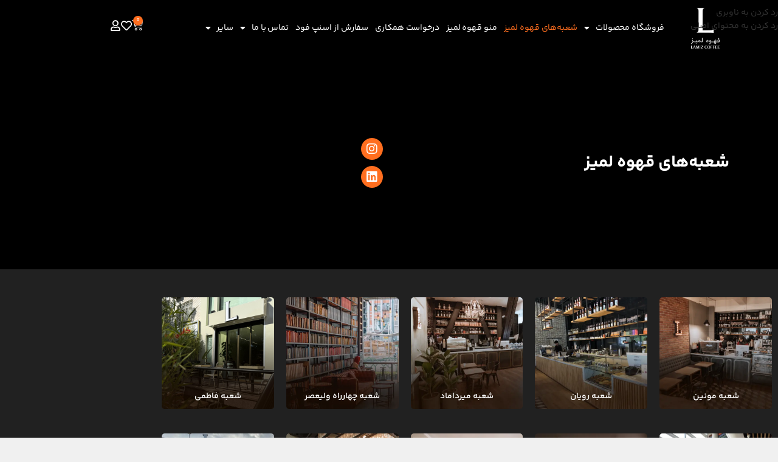

--- FILE ---
content_type: text/html; charset=UTF-8
request_url: https://lamizcoffee.com/branches/
body_size: 32277
content:
<!DOCTYPE html>
<html dir="rtl" lang="fa-IR">
<head>
	<meta name="viewport" content="width=device-width, initial-scale=1.0, maximum-scale=1.0, user-scalable=yes">
	<meta charset="UTF-8">
	<link rel="profile" href="https://gmpg.org/xfn/11">
	<link rel="pingback" href="https://lamizcoffee.com/xmlrpc.php">
	<meta name='robots' content='index, follow, max-image-preview:large, max-snippet:-1, max-video-preview:-1' />

	<!-- This site is optimized with the Yoast SEO Premium plugin v25.5 (Yoast SEO v26.6) - https://yoast.com/wordpress/plugins/seo/ -->
	<title>شعبه‌های قهوه لمیز</title>
<link crossorigin data-rocket-preconnect href="https://fonts.googleapis.com" rel="preconnect">
<link crossorigin data-rocket-preconnect href="https://www.googletagmanager.com" rel="preconnect">
<link data-rocket-preload as="style" href="https://fonts.googleapis.com/css?family=Lato%3A400%2C700%7CPoppins%3A400%2C600%2C500&#038;display=swap" rel="preload">
<link href="https://fonts.googleapis.com/css?family=Lato%3A400%2C700%7CPoppins%3A400%2C600%2C500&#038;display=swap" media="print" onload="this.media=&#039;all&#039;" rel="stylesheet">
<noscript><link rel="stylesheet" href="https://fonts.googleapis.com/css?family=Lato%3A400%2C700%7CPoppins%3A400%2C600%2C500&#038;display=swap"></noscript><link rel="preload" data-rocket-preload as="image" href="https://lamizcoffee.com/wp-content/uploads/2023/06/Tajrish-Monin.webp" imagesrcset="https://lamizcoffee.com/wp-content/uploads/2023/06/Tajrish-Monin.webp 500w, https://lamizcoffee.com/wp-content/uploads/2023/06/Tajrish-Monin-300x300.webp 300w, https://lamizcoffee.com/wp-content/uploads/2023/06/Tajrish-Monin-150x150.webp 150w" imagesizes="(max-width: 500px) 100vw, 500px" fetchpriority="high">
	<meta name="description" content="شعبه‌های قهوه لمیز با بیش از 36 شعبه فعال در تهران و شهرستان پایبند بودن به بالاترین استاندارهای کاری و اخلاقی از الزامات ماست." />
	<link rel="canonical" href="https://lamizcoffee.com/branches/" />
	<meta property="og:locale" content="fa_IR" />
	<meta property="og:type" content="article" />
	<meta property="og:title" content="شعبه‌های قهوه لمیز" />
	<meta property="og:description" content="شعبه‌های قهوه لمیز با بیش از 36 شعبه فعال در تهران و شهرستان پایبند بودن به بالاترین استاندارهای کاری و اخلاقی از الزامات ماست." />
	<meta property="og:url" content="https://lamizcoffee.com/branches/" />
	<meta property="og:site_name" content="قهوه لمیز" />
	<meta property="article:modified_time" content="2025-11-03T08:28:45+00:00" />
	<meta property="og:image" content="https://lamizcoffee.com/wp-content/uploads/2023/05/icon-lamiz.webp" />
	<meta property="og:image:width" content="512" />
	<meta property="og:image:height" content="512" />
	<meta property="og:image:type" content="image/webp" />
	<meta name="twitter:card" content="summary_large_image" />
	<meta name="twitter:label1" content="زمان تخمینی مطالعه" />
	<meta name="twitter:data1" content="16 دقیقه" />
	<script type="application/ld+json" class="yoast-schema-graph">{"@context":"https://schema.org","@graph":[{"@type":"WebPage","@id":"https://lamizcoffee.com/branches/","url":"https://lamizcoffee.com/branches/","name":"شعبه‌های قهوه لمیز","isPartOf":{"@id":"https://lamizcoffee.com/#website"},"primaryImageOfPage":{"@id":"https://lamizcoffee.com/branches/#primaryimage"},"image":{"@id":"https://lamizcoffee.com/branches/#primaryimage"},"thumbnailUrl":"https://lamizcoffee.com/wp-content/uploads/2023/05/icon-lamiz.webp","datePublished":"2022-10-08T12:35:06+00:00","dateModified":"2025-11-03T08:28:45+00:00","description":"شعبه‌های قهوه لمیز با بیش از 36 شعبه فعال در تهران و شهرستان پایبند بودن به بالاترین استاندارهای کاری و اخلاقی از الزامات ماست.","breadcrumb":{"@id":"https://lamizcoffee.com/branches/#breadcrumb"},"inLanguage":"fa-IR","potentialAction":[{"@type":"ReadAction","target":["https://lamizcoffee.com/branches/"]}]},{"@type":"ImageObject","inLanguage":"fa-IR","@id":"https://lamizcoffee.com/branches/#primaryimage","url":"https://lamizcoffee.com/wp-content/uploads/2023/05/icon-lamiz.webp","contentUrl":"https://lamizcoffee.com/wp-content/uploads/2023/05/icon-lamiz.webp","width":512,"height":512,"caption":"آیکون سایت"},{"@type":"BreadcrumbList","@id":"https://lamizcoffee.com/branches/#breadcrumb","itemListElement":[{"@type":"ListItem","position":1,"name":"قهوه لمیز","item":"https://lamizcoffee.com/"},{"@type":"ListItem","position":2,"name":"شعبه‌های قهوه لمیز"}]},{"@type":"WebSite","@id":"https://lamizcoffee.com/#website","url":"https://lamizcoffee.com/","name":"قهوه لمیز","description":"ما قهوه لمیز هستیم","publisher":{"@id":"https://lamizcoffee.com/#organization"},"alternateName":"لمیز","potentialAction":[{"@type":"SearchAction","target":{"@type":"EntryPoint","urlTemplate":"https://lamizcoffee.com/?s={search_term_string}"},"query-input":{"@type":"PropertyValueSpecification","valueRequired":true,"valueName":"search_term_string"}}],"inLanguage":"fa-IR"},{"@type":"Organization","@id":"https://lamizcoffee.com/#organization","name":"قهوه لمیز","alternateName":"لمیز","url":"https://lamizcoffee.com/","logo":{"@type":"ImageObject","inLanguage":"fa-IR","@id":"https://lamizcoffee.com/#/schema/logo/image/","url":"https://lamizcoffee.com/wp-content/uploads/2023/06/Logo-black.webp","contentUrl":"https://lamizcoffee.com/wp-content/uploads/2023/06/Logo-black.webp","width":150,"height":150,"caption":"قهوه لمیز"},"image":{"@id":"https://lamizcoffee.com/#/schema/logo/image/"}}]}</script>
	<!-- / Yoast SEO Premium plugin. -->


<link rel='dns-prefetch' href='//fonts.googleapis.com' />
<link href='https://fonts.gstatic.com' crossorigin rel='preconnect' />
<style id='wp-img-auto-sizes-contain-inline-css' type='text/css'>
img:is([sizes=auto i],[sizes^="auto," i]){contain-intrinsic-size:3000px 1500px}
/*# sourceURL=wp-img-auto-sizes-contain-inline-css */
</style>
<link rel='stylesheet' id='jet-engine-frontend-css' href='https://lamizcoffee.com/wp-content/plugins/jet-engine/assets/css/frontend.css?ver=3.8.0' type='text/css' media='all' />
<style id='woocommerce-inline-inline-css' type='text/css'>
.woocommerce form .form-row .required { visibility: visible; }
/*# sourceURL=woocommerce-inline-inline-css */
</style>
<link rel='stylesheet' id='elementor-frontend-css' href='https://lamizcoffee.com/wp-content/plugins/elementor/assets/css/frontend.min.css?ver=3.34.1' type='text/css' media='all' />
<link rel='stylesheet' id='widget-image-css' href='https://lamizcoffee.com/wp-content/plugins/elementor/assets/css/widget-image-rtl.min.css?ver=3.34.1' type='text/css' media='all' />
<link rel='stylesheet' id='widget-nav-menu-css' href='https://lamizcoffee.com/wp-content/plugins/elementor-pro/assets/css/widget-nav-menu-rtl.min.css?ver=3.31.2' type='text/css' media='all' />
<link rel='stylesheet' id='widget-woocommerce-menu-cart-css' href='https://lamizcoffee.com/wp-content/plugins/elementor-pro/assets/css/widget-woocommerce-menu-cart-rtl.min.css?ver=3.31.2' type='text/css' media='all' />
<link rel='stylesheet' id='e-sticky-css' href='https://lamizcoffee.com/wp-content/plugins/elementor-pro/assets/css/modules/sticky.min.css?ver=3.31.2' type='text/css' media='all' />
<link rel='stylesheet' id='widget-heading-css' href='https://lamizcoffee.com/wp-content/plugins/elementor/assets/css/widget-heading-rtl.min.css?ver=3.34.1' type='text/css' media='all' />
<link rel='stylesheet' id='widget-social-icons-css' href='https://lamizcoffee.com/wp-content/plugins/elementor/assets/css/widget-social-icons-rtl.min.css?ver=3.34.1' type='text/css' media='all' />
<link rel='stylesheet' id='e-apple-webkit-css' href='https://lamizcoffee.com/wp-content/plugins/elementor/assets/css/conditionals/apple-webkit.min.css?ver=3.34.1' type='text/css' media='all' />
<link rel='stylesheet' id='elementor-icons-css' href='https://lamizcoffee.com/wp-content/plugins/elementor/assets/lib/eicons/css/elementor-icons.min.css?ver=5.45.0' type='text/css' media='all' />
<link rel='stylesheet' id='elementor-post-33975-css' href='https://lamizcoffee.com/wp-content/uploads/elementor/css/post-33975.css?ver=1768466671' type='text/css' media='all' />
<link rel='stylesheet' id='jet-tabs-frontend-css' href='https://lamizcoffee.com/wp-content/cache/background-css/1/lamizcoffee.com/wp-content/plugins/jet-tabs/assets/css/jet-tabs-frontend.css?ver=2.2.11&wpr_t=1768737718' type='text/css' media='all' />
<link rel='stylesheet' id='elementor-post-6594-css' href='https://lamizcoffee.com/wp-content/cache/background-css/1/lamizcoffee.com/wp-content/uploads/elementor/css/post-6594.css?ver=1768468329&wpr_t=1768737718' type='text/css' media='all' />
<link rel='stylesheet' id='elementor-post-35976-css' href='https://lamizcoffee.com/wp-content/uploads/elementor/css/post-35976.css?ver=1768468327' type='text/css' media='all' />
<link rel='stylesheet' id='elementor-post-36914-css' href='https://lamizcoffee.com/wp-content/uploads/elementor/css/post-36914.css?ver=1768466671' type='text/css' media='all' />
<link rel='stylesheet' id='elementor-post-35384-css' href='https://lamizcoffee.com/wp-content/uploads/elementor/css/post-35384.css?ver=1768466671' type='text/css' media='all' />
<link rel='stylesheet' id='pDate-style-css' href='https://lamizcoffee.com/wp-content/plugins/elementor-pro/megatheme/includes/assets/css/persian-datepicker.min.css?ver=6.9' type='text/css' media='all' />
<link rel='stylesheet' id='wd-widget-price-filter-css' href='https://lamizcoffee.com/wp-content/themes/lamizcoffee/css/parts/woo-widget-price-filter.min.css?ver=8.3.8' type='text/css' media='all' />
<link rel='stylesheet' id='child-style-css' href='https://lamizcoffee.com/wp-content/themes/lamizcoffee-child/style.css?ver=8.3.8' type='text/css' media='all' />
<link rel='stylesheet' id='wd-style-base-css' href='https://lamizcoffee.com/wp-content/cache/background-css/1/lamizcoffee.com/wp-content/themes/lamizcoffee/css/parts/base-rtl.min.css?ver=8.3.8&wpr_t=1768737718' type='text/css' media='all' />
<link rel='stylesheet' id='wd-helpers-wpb-elem-css' href='https://lamizcoffee.com/wp-content/themes/lamizcoffee/css/parts/helpers-wpb-elem.min.css?ver=8.3.8' type='text/css' media='all' />
<link rel='stylesheet' id='wd-elementor-base-css' href='https://lamizcoffee.com/wp-content/themes/lamizcoffee/css/parts/int-elem-base-rtl.min.css?ver=8.3.8' type='text/css' media='all' />
<link rel='stylesheet' id='wd-elementor-pro-base-css' href='https://lamizcoffee.com/wp-content/themes/lamizcoffee/css/parts/int-elementor-pro-rtl.min.css?ver=8.3.8' type='text/css' media='all' />
<link rel='stylesheet' id='wd-woocommerce-base-css' href='https://lamizcoffee.com/wp-content/themes/lamizcoffee/css/parts/woocommerce-base-rtl.min.css?ver=8.3.8' type='text/css' media='all' />
<link rel='stylesheet' id='wd-mod-star-rating-css' href='https://lamizcoffee.com/wp-content/themes/lamizcoffee/css/parts/mod-star-rating.min.css?ver=8.3.8' type='text/css' media='all' />
<link rel='stylesheet' id='wd-woocommerce-block-notices-css' href='https://lamizcoffee.com/wp-content/themes/lamizcoffee/css/parts/woo-mod-block-notices-rtl.min.css?ver=8.3.8' type='text/css' media='all' />
<link rel='stylesheet' id='wd-opt-carousel-disable-css' href='https://lamizcoffee.com/wp-content/themes/lamizcoffee/css/parts/opt-carousel-disable-rtl.min.css?ver=8.3.8' type='text/css' media='all' />
<link rel='stylesheet' id='wd-scroll-top-css' href='https://lamizcoffee.com/wp-content/themes/lamizcoffee/css/parts/opt-scrolltotop-rtl.min.css?ver=8.3.8' type='text/css' media='all' />
<link rel='stylesheet' id='wd-wd-search-form-css' href='https://lamizcoffee.com/wp-content/themes/lamizcoffee/css/parts/wd-search-form.min.css?ver=8.3.8' type='text/css' media='all' />
<link rel='stylesheet' id='wd-wd-search-results-css' href='https://lamizcoffee.com/wp-content/themes/lamizcoffee/css/parts/wd-search-results.min.css?ver=8.3.8' type='text/css' media='all' />
<link rel='stylesheet' id='wd-wd-search-dropdown-css' href='https://lamizcoffee.com/wp-content/themes/lamizcoffee/css/parts/wd-search-dropdown-rtl.min.css?ver=8.3.8' type='text/css' media='all' />
<link rel='stylesheet' id='wd-woo-mod-quantity-css' href='https://lamizcoffee.com/wp-content/themes/lamizcoffee/css/parts/woo-mod-quantity.min.css?ver=8.3.8' type='text/css' media='all' />
<link rel='stylesheet' id='wd-widget-shopping-cart-css' href='https://lamizcoffee.com/wp-content/themes/lamizcoffee/css/parts/woo-widget-shopping-cart.min.css?ver=8.3.8' type='text/css' media='all' />
<link rel='stylesheet' id='wd-widget-product-list-css' href='https://lamizcoffee.com/wp-content/themes/lamizcoffee/css/parts/woo-widget-product-list.min.css?ver=8.3.8' type='text/css' media='all' />
<link rel='stylesheet' id='wd-bottom-toolbar-css' href='https://lamizcoffee.com/wp-content/themes/lamizcoffee/css/parts/opt-bottom-toolbar-rtl.min.css?ver=8.3.8' type='text/css' media='all' />
<link rel='stylesheet' id='wd-mod-tools-css' href='https://lamizcoffee.com/wp-content/themes/lamizcoffee/css/parts/mod-tools.min.css?ver=8.3.8' type='text/css' media='all' />
<link rel='stylesheet' id='wd-header-elements-base-css' href='https://lamizcoffee.com/wp-content/themes/lamizcoffee/css/parts/header-el-base-rtl.min.css?ver=8.3.8' type='text/css' media='all' />
<link rel='stylesheet' id='wd-header-cart-side-css' href='https://lamizcoffee.com/wp-content/themes/lamizcoffee/css/parts/header-el-cart-side.min.css?ver=8.3.8' type='text/css' media='all' />
<link rel='stylesheet' id='wd-header-cart-css' href='https://lamizcoffee.com/wp-content/themes/lamizcoffee/css/parts/header-el-cart-rtl.min.css?ver=8.3.8' type='text/css' media='all' />
<link rel='stylesheet' id='wd-header-my-account-css' href='https://lamizcoffee.com/wp-content/themes/lamizcoffee/css/parts/header-el-my-account-rtl.min.css?ver=8.3.8' type='text/css' media='all' />
<link rel='stylesheet' id='xts-style-theme_settings_default-css' href='https://lamizcoffee.com/wp-content/uploads/2025/12/xts-theme_settings_default-1767077078.css?ver=8.3.8' type='text/css' media='all' />

<style id='rocket-lazyload-inline-css' type='text/css'>
.rll-youtube-player{position:relative;padding-bottom:56.23%;height:0;overflow:hidden;max-width:100%;}.rll-youtube-player:focus-within{outline: 2px solid currentColor;outline-offset: 5px;}.rll-youtube-player iframe{position:absolute;top:0;left:0;width:100%;height:100%;z-index:100;background:0 0}.rll-youtube-player img{bottom:0;display:block;left:0;margin:auto;max-width:100%;width:100%;position:absolute;right:0;top:0;border:none;height:auto;-webkit-transition:.4s all;-moz-transition:.4s all;transition:.4s all}.rll-youtube-player img:hover{-webkit-filter:brightness(75%)}.rll-youtube-player .play{height:100%;width:100%;left:0;top:0;position:absolute;background:var(--wpr-bg-c4a18476-6379-4fb1-a41b-76e4af38ce3b) no-repeat center;background-color: transparent !important;cursor:pointer;border:none;}
/*# sourceURL=rocket-lazyload-inline-css */
</style>
<link rel='stylesheet' id='elementor-icons-shared-0-css' href='https://lamizcoffee.com/wp-content/plugins/elementor/assets/lib/font-awesome/css/fontawesome.min.css?ver=5.15.3' type='text/css' media='all' />
<link rel='stylesheet' id='elementor-icons-fa-brands-css' href='https://lamizcoffee.com/wp-content/plugins/elementor/assets/lib/font-awesome/css/brands.min.css?ver=5.15.3' type='text/css' media='all' />
<link rel='stylesheet' id='elementor-icons-fa-solid-css' href='https://lamizcoffee.com/wp-content/plugins/elementor/assets/lib/font-awesome/css/solid.min.css?ver=5.15.3' type='text/css' media='all' />
<link rel='stylesheet' id='elementor-icons-fa-regular-css' href='https://lamizcoffee.com/wp-content/plugins/elementor/assets/lib/font-awesome/css/regular.min.css?ver=5.15.3' type='text/css' media='all' />
<script type="text/javascript" src="https://lamizcoffee.com/wp-includes/js/jquery/jquery.min.js?ver=3.7.1" id="jquery-core-js"></script>
<script type="text/javascript" src="https://lamizcoffee.com/wp-content/plugins/woocommerce/assets/js/jquery-blockui/jquery.blockUI.min.js?ver=2.7.0-wc.10.4.3" id="wc-jquery-blockui-js" defer="defer" data-wp-strategy="defer"></script>
<script type="text/javascript" id="wc-add-to-cart-js-extra">
/* <![CDATA[ */
var wc_add_to_cart_params = {"ajax_url":"/wp-admin/admin-ajax.php","wc_ajax_url":"/?wc-ajax=%%endpoint%%","i18n_view_cart":"\u0645\u0634\u0627\u0647\u062f\u0647 \u0633\u0628\u062f \u062e\u0631\u06cc\u062f","cart_url":"https://lamizcoffee.com/carts/","is_cart":"","cart_redirect_after_add":"no"};
//# sourceURL=wc-add-to-cart-js-extra
/* ]]> */
</script>
<script type="text/javascript" src="https://lamizcoffee.com/wp-content/plugins/woocommerce/assets/js/frontend/add-to-cart.min.js?ver=10.4.3" id="wc-add-to-cart-js" defer="defer" data-wp-strategy="defer"></script>
<script type="text/javascript" src="https://lamizcoffee.com/wp-content/plugins/woocommerce/assets/js/js-cookie/js.cookie.min.js?ver=2.1.4-wc.10.4.3" id="wc-js-cookie-js" defer="defer" data-wp-strategy="defer"></script>
<script type="text/javascript" id="woocommerce-js-extra">
/* <![CDATA[ */
var woocommerce_params = {"ajax_url":"/wp-admin/admin-ajax.php","wc_ajax_url":"/?wc-ajax=%%endpoint%%","i18n_password_show":"\u0646\u0645\u0627\u06cc\u0634 \u0631\u0645\u0632 \u0639\u0628\u0648\u0631","i18n_password_hide":"\u0645\u062e\u0641\u06cc\u200c\u0633\u0627\u0632\u06cc \u0631\u0645\u0632 \u0639\u0628\u0648\u0631"};
//# sourceURL=woocommerce-js-extra
/* ]]> */
</script>
<script type="text/javascript" src="https://lamizcoffee.com/wp-content/plugins/woocommerce/assets/js/frontend/woocommerce.min.js?ver=10.4.3" id="woocommerce-js" defer="defer" data-wp-strategy="defer"></script>
<script type="text/javascript" src="https://lamizcoffee.com/wp-content/themes/lamizcoffee/js/libs/device.min.js?ver=8.3.8" id="wd-device-library-js"></script>
<script type="text/javascript" src="https://lamizcoffee.com/wp-content/themes/lamizcoffee/js/scripts/global/scrollBar.min.js?ver=8.3.8" id="wd-scrollbar-js"></script>
<link rel="stylesheet" href="https://lamizcoffee.com/wp-content/themes/lamizcoffee-child/rtl.css" type="text/css" media="screen" /><style type="text/css">
span.wcmmq_prefix {
    float: left;
    padding: 10px;
    margin: 0;
}
</style>
					<meta name="viewport" content="width=device-width, initial-scale=1.0, maximum-scale=1.0, user-scalable=no">
										<noscript><style>.woocommerce-product-gallery{ opacity: 1 !important; }</style></noscript>
	<meta name="generator" content="Elementor 3.34.1; features: additional_custom_breakpoints; settings: css_print_method-external, google_font-disabled, font_display-auto">
			<meta name="theme-color" content="#F0F0F0">
			<link rel="icon" href="https://lamizcoffee.com/wp-content/uploads/2023/05/icon-lamiz-150x150.webp" sizes="32x32" />
<link rel="icon" href="https://lamizcoffee.com/wp-content/uploads/2023/05/icon-lamiz-300x300.webp" sizes="192x192" />
<link rel="apple-touch-icon" href="https://lamizcoffee.com/wp-content/uploads/2023/05/icon-lamiz-300x300.webp" />
<meta name="msapplication-TileImage" content="https://lamizcoffee.com/wp-content/uploads/2023/05/icon-lamiz-300x300.webp" />
		<style type="text/css" id="wp-custom-css">
			body,html
{
	background-color:#f0f0f0 !important;
}
.center
{
	text-align: center;
  border: 1px solid #000;
  padding: 15px;
  line-height: 1.8rem;
}
.order-number a
{
	color: #ff6e1f !important;
}
.card-text {
  color: #000 !important;
}
.woocommerce a.button
{
	margin-right: 5px !important;
}
.search-info-text
{
	display: none !important;
}
.cart-content-wrapper .cart-totals-inner {
  padding: 25px;
  border: 1px solid var(--brdcolor-gray-200) !important;
  border-radius: var(--wd-brd-radius);
}
.jet-form-builder__fields-group {
  flex-direction: row !important;
}
.jet-form-builder__action-button.jet-form-builder__submit.submit-type-ajax {
  margin-right: 5px;
  border-radius: 10px !important;
}
.wcapf-filter-item input[type="checkbox"]
{
	background-color: #f0f0f0 !important;
  border: 1px solid #cfcfcf !important;
}
.wd-buttons {
  box-shadow: #f0f0f0 !important;
}
.wd-buttons.wd-pos-r-t {
  position: absolute;
  top: 10px;
  left: 10px;
  background: #f0f0f0 !important;
}
.wd-table-wrapper {
  background-color: #f0f0f0 !important
}
.jet-tabs__label-text {
  text-align: center !important;
}
.woocommerce-product-attributes-item.woocommerce-product-attributes-item--weight {
  display: none !important;
}
.gform_button {
  background-color: #ff6e1f !important;
}
table.variations .cell {
  vertical-align: inherit !important;
}
#adminmenu .wp-menu-image img {
    display: none !important;
}
@media (max-width: 576px) {
  :is(.product-grid-item.col-6, .owl-items-xs-2 .product-grid-item) :is(.price, .star-rating, .wd-entities-title, .wd-product-cats, .wd-product-brands-links, .wd-product-sku, .wd-product-stock) {
    font-size: 90%;
    text-align: center;
  }
}


.gform-field-label--type-inline {
  font-size: 0.8rem !important;
  color: #000000 !important;
}
.gfield_label.gform-field-label {
  font-size: 0.9rem !important;
  font-weight: 900 !important;
}
.gform-theme.gform-theme--framework.gform_wrapper input:is([type="submit"], [type="button"], [type="reset"]).button:where(:not(.gform-theme-no-framework):not(.gform-theme__disable):not(.gform-theme__disable *):not(.gform-theme__disable-framework):not(.gform-theme__disable-framework *)), .gform-theme.gform-theme--framework.gform_wrapper input:is([type="submit"], [type="button"], [type="reset"]):where(:not(.gform-theme-no-framework):not(.gform-theme__disable):not(.gform-theme__disable *):not(.gform-theme__disable-framework):not(.gform-theme__disable-framework *))
{
	background-color: #ff6600 !important;
}
.gform-theme--foundation .gfield.gf_list_inline .gfield_radio .gchoice {
  padding-inline-end: 0 !important;
}
.gform-theme--framework .gform-field-label--type-inline {
	margin-left: 10px !important;
	--gf-local-margin-x: 0px !important;
}
.gform-theme--framework input[type="radio"]:where(:not(.gform-theme__disable):not(.gform-theme__disable *):not(.gform-theme__disable-framework):not(.gform-theme__disable-framework *)) {
  --gf-local-radius: var(--gf-ctrl-radio-check-radius);
  width: 15px !important;
  height: 15px !important;
}
.gform-field-label--type-inline {
  font-weight: 700 !important;
}
.gform_previous_button.gform-theme-button.gform-theme-button--secondary.button {
  color: #fff !important;
  border: 0 !important;
}
.elementor-widget-text-editor {
  display: grid !important;
}
:is(.btn, .button, button, [type="submit"], [type="button"]) {
border-radius:3px !important;
}
.woocommerce-NoticeGroup.woocommerce-NoticeGroup-checkout {
  width: 98% !important;
  margin-right: 1% !important;
}
.konte-accordion__content
{
	text-align: justify !important;
}
.elementor-tab-content {
  text-align: justify !important;
}
.gform-theme--framework .gf_progressbar .percentbar_blue
{
	background-color: #ff6600 !important;
}
.gform-theme--framework input[type="radio"]:where(:not(.gform-theme__disable):not(.gform-theme__disable *):not(.gform-theme__disable-framework):not(.gform-theme__disable-framework *))::before 
{
	background-color: #ff6600 !important;
}
.gform-theme--framework input[type]:where(:not(.gform-text-input-reset):not([type="hidden"])):where(:not(.gform-theme__disable):not(.gform-theme__disable *):not(.gform-theme__disable-framework):not(.gform-theme__disable-framework *)):focus
{
	--gf-local-border-color: #ff6600 !important;
	--gf-local-outline-color: #ffffff !important;
}
.gform-field-label--type-inline {
  margin-right: 3px !important;
}
.gform-theme--framework input[type="checkbox"]:where(:not(.gform-theme__disable):not(.gform-theme__disable *):not(.gform-theme__disable-framework):not(.gform-theme__disable-framework *))::before {
  color: #ff6600 !important;
}
.gform-theme--framework select:where(:not(.gform-theme__disable):not(.gform-theme__disable *):not(.gform-theme__disable-framework):not(.gform-theme__disable-framework *)):focus
{
	--gf-local-bg-color: var(--gf-ctrl-bg-color-focus);
  --gf-local-border-color: #f60 !important;
  --gf-local-color: var(--gf-ctrl-color-focus);
  --gf-local-outline-color: #fff0 !important;
  --gf-local-outline-width: var(--gf-ctrl-outline-width-focus);
  --gf-local-shadow: var(--gf-ctrl-shadow-focus);
}
.gfield-choice-input {
  margin-left: 5px !important;
}
.woocommerce-product-attributes-item.woocommerce-product-attributes-item--attribute_pa_grinding-grade {
  display: none !important;
}
.wd-content-layout {
  padding-block: 0px !important;
}
.title {
  font-family: Yekan-Bakh;
}
.woocommerce-shipping-destination {
  font-size: 0.8rem !important;
  text-align: right;
}
.woocommerce-shipping-methods label {
  margin-bottom: 0;
  font-size: 0.8rem;
  color: #f60 !important;
}

:is(.elementor-wc-products, .elementor-widget-wc-archive-products) .woocommerce-ordering {
  display: none;
}		</style>
		<style>
		
		</style>			<style id="wd-style-none-css" data-type="wd-style-none">
				:root{
	--wd-top-bar-h: 42px;
	--wd-top-bar-sm-h: 40px;
	--wd-top-bar-sticky-h: .00001px;
	--wd-top-bar-brd-w: .00001px;

	--wd-header-general-h: 104px;
	--wd-header-general-sm-h: 60px;
	--wd-header-general-sticky-h: .00001px;
	--wd-header-general-brd-w: 1px;

	--wd-header-bottom-h: 50px;
	--wd-header-bottom-sm-h: .00001px;
	--wd-header-bottom-sticky-h: .00001px;
	--wd-header-bottom-brd-w: .00001px;

	--wd-header-clone-h: .00001px;

	--wd-header-brd-w: calc(var(--wd-top-bar-brd-w) + var(--wd-header-general-brd-w) + var(--wd-header-bottom-brd-w));
	--wd-header-h: calc(var(--wd-top-bar-h) + var(--wd-header-general-h) + var(--wd-header-bottom-h) + var(--wd-header-brd-w));
	--wd-header-sticky-h: calc(var(--wd-top-bar-sticky-h) + var(--wd-header-general-sticky-h) + var(--wd-header-bottom-sticky-h) + var(--wd-header-clone-h) + var(--wd-header-brd-w));
	--wd-header-sm-h: calc(var(--wd-top-bar-sm-h) + var(--wd-header-general-sm-h) + var(--wd-header-bottom-sm-h) + var(--wd-header-brd-w));
}

.whb-top-bar .wd-dropdown {
	margin-top: 0px;
}

.whb-top-bar .wd-dropdown:after {
	height: 11px;
}




:root:has(.whb-general-header.whb-border-boxed) {
	--wd-header-general-brd-w: .00001px;
}

@media (max-width: 1024px) {
:root:has(.whb-general-header.whb-hidden-mobile) {
	--wd-header-general-brd-w: .00001px;
}
}


.whb-header-bottom .wd-dropdown {
	margin-top: 4px;
}

.whb-header-bottom .wd-dropdown:after {
	height: 15px;
}



		
.whb-top-bar {
	background-color: rgba(130, 183, 53, 1);
}

.whb-duljtjrl87kj7pmuut6b form.searchform {
	--wd-form-height: 46px;
}
.whb-general-header {
	border-color: rgba(129, 129, 129, 0.2);border-bottom-width: 1px;border-bottom-style: solid;
}
			</style>
			<noscript><style id="rocket-lazyload-nojs-css">.rll-youtube-player, [data-lazy-src]{display:none !important;}</style></noscript>	<!-- Start Google tag (gtag.js) -->
	<script async src="https://www.googletagmanager.com/gtag/js?id=G-84WYB65300"></script>
	<script>
  window.dataLayer = window.dataLayer || [];
  function gtag(){dataLayer.push(arguments);}
  gtag('js', new Date());

  gtag('config', 'G-84WYB65300');
	</script>
<!-- End Google tag (gtag.js) -->


<style id="wpr-lazyload-bg-container"></style><style id="wpr-lazyload-bg-exclusion"></style>
<noscript>
<style id="wpr-lazyload-bg-nostyle">.jet-image-accordion__item-loader span{--wpr-bg-6c424e00-7bc9-4d0b-9ac5-ab0ce8a055f9: url('https://lamizcoffee.com/wp-content/plugins/jet-tabs/assets/images/spinner-32.svg');}.elementor-6594 .elementor-element.elementor-element-3696ead3:not(.elementor-motion-effects-element-type-background), .elementor-6594 .elementor-element.elementor-element-3696ead3 > .elementor-motion-effects-container > .elementor-motion-effects-layer{--wpr-bg-1f44538f-0bba-41cc-ac51-2544811283a5: url('https://lamizcoffee.com/wp-content/uploads/2023/08/mneu-background-e1727098488921.webp');}input[type="date"]{--wpr-bg-90fa9360-3635-4203-af37-a71ec5ed0f31: url('https://lamizcoffee.com/wp-content/themes/lamizcoffee/inc/admin/assets/images/calend-d.svg');}[class*="color-scheme-light"] input[type='date']{--wpr-bg-6adb814b-a6f0-4ebd-94d8-f6e8621652ad: url('https://lamizcoffee.com/wp-content/themes/lamizcoffee/inc/admin/assets/images/calend-l.svg');}.rll-youtube-player .play{--wpr-bg-c4a18476-6379-4fb1-a41b-76e4af38ce3b: url('https://lamizcoffee.com/wp-content/plugins/wp-rocket/assets/img/youtube.png');}</style>
</noscript>
<script type="application/javascript">const rocket_pairs = [{"selector":".jet-image-accordion__item-loader span","style":".jet-image-accordion__item-loader span{--wpr-bg-6c424e00-7bc9-4d0b-9ac5-ab0ce8a055f9: url('https:\/\/lamizcoffee.com\/wp-content\/plugins\/jet-tabs\/assets\/images\/spinner-32.svg');}","hash":"6c424e00-7bc9-4d0b-9ac5-ab0ce8a055f9","url":"https:\/\/lamizcoffee.com\/wp-content\/plugins\/jet-tabs\/assets\/images\/spinner-32.svg"},{"selector":".elementor-6594 .elementor-element.elementor-element-3696ead3:not(.elementor-motion-effects-element-type-background), .elementor-6594 .elementor-element.elementor-element-3696ead3 > .elementor-motion-effects-container > .elementor-motion-effects-layer","style":".elementor-6594 .elementor-element.elementor-element-3696ead3:not(.elementor-motion-effects-element-type-background), .elementor-6594 .elementor-element.elementor-element-3696ead3 > .elementor-motion-effects-container > .elementor-motion-effects-layer{--wpr-bg-1f44538f-0bba-41cc-ac51-2544811283a5: url('https:\/\/lamizcoffee.com\/wp-content\/uploads\/2023\/08\/mneu-background-e1727098488921.webp');}","hash":"1f44538f-0bba-41cc-ac51-2544811283a5","url":"https:\/\/lamizcoffee.com\/wp-content\/uploads\/2023\/08\/mneu-background-e1727098488921.webp"},{"selector":"input[type=\"date\"]","style":"input[type=\"date\"]{--wpr-bg-90fa9360-3635-4203-af37-a71ec5ed0f31: url('https:\/\/lamizcoffee.com\/wp-content\/themes\/lamizcoffee\/inc\/admin\/assets\/images\/calend-d.svg');}","hash":"90fa9360-3635-4203-af37-a71ec5ed0f31","url":"https:\/\/lamizcoffee.com\/wp-content\/themes\/lamizcoffee\/inc\/admin\/assets\/images\/calend-d.svg"},{"selector":"[class*=\"color-scheme-light\"] input[type='date']","style":"[class*=\"color-scheme-light\"] input[type='date']{--wpr-bg-6adb814b-a6f0-4ebd-94d8-f6e8621652ad: url('https:\/\/lamizcoffee.com\/wp-content\/themes\/lamizcoffee\/inc\/admin\/assets\/images\/calend-l.svg');}","hash":"6adb814b-a6f0-4ebd-94d8-f6e8621652ad","url":"https:\/\/lamizcoffee.com\/wp-content\/themes\/lamizcoffee\/inc\/admin\/assets\/images\/calend-l.svg"},{"selector":".rll-youtube-player .play","style":".rll-youtube-player .play{--wpr-bg-c4a18476-6379-4fb1-a41b-76e4af38ce3b: url('https:\/\/lamizcoffee.com\/wp-content\/plugins\/wp-rocket\/assets\/img\/youtube.png');}","hash":"c4a18476-6379-4fb1-a41b-76e4af38ce3b","url":"https:\/\/lamizcoffee.com\/wp-content\/plugins\/wp-rocket\/assets\/img\/youtube.png"}]; const rocket_excluded_pairs = [];</script><meta name="generator" content="WP Rocket 3.19.1.2" data-wpr-features="wpr_lazyload_css_bg_img wpr_lazyload_images wpr_lazyload_iframes wpr_preconnect_external_domains wpr_oci wpr_preload_links wpr_desktop" /></head>

<body class="rtl wp-singular page-template page-template-elementor_header_footer page page-id-6594 wp-custom-logo wp-theme-lamizcoffee wp-child-theme-lamizcoffee-child theme-lamizcoffee woocommerce-no-js wrapper-full-width-content  woodmart-ajax-shop-on sticky-toolbar-on jet-engine-optimized-dom elementor-default elementor-template-full-width elementor-kit-33975 elementor-page elementor-page-6594">
			<script type="text/javascript" id="wd-flicker-fix">// Flicker fix.</script>		<div  class="wd-skip-links">
								<a href="#menu-%d9%85%d9%86%d9%88%db%8c-%d8%a7%d8%b5%d9%84%db%8c" class="wd-skip-navigation btn">
						رد کردن به ناوبری					</a>
								<a href="#main-content" class="wd-skip-content btn">
				رد کردن به محتوای اصلی			</a>
		</div>
					<div  class="website-wrapper">
							<header  data-elementor-type="header" data-elementor-id="36914" class="elementor elementor-36914 elementor-location-header" data-elementor-post-type="elementor_library">
			<div class="wd-negative-gap elementor-element elementor-element-71bb153 wd-section-stretch elementor-hidden-tablet elementor-hidden-mobile e-flex e-con-boxed e-con e-parent" data-id="71bb153" data-element_type="container" data-settings="{&quot;sticky_on&quot;:[&quot;desktop&quot;],&quot;background_background&quot;:&quot;classic&quot;,&quot;sticky&quot;:&quot;top&quot;,&quot;sticky_offset_mobile&quot;:0,&quot;sticky_effects_offset_mobile&quot;:0,&quot;sticky_offset&quot;:0,&quot;sticky_effects_offset&quot;:0,&quot;sticky_anchor_link_offset&quot;:0}">
					<div  class="e-con-inner">
		<div class="elementor-element elementor-element-bdabc58 e-con-full e-flex e-con e-child" data-id="bdabc58" data-element_type="container">
				<div class="elementor-element elementor-element-aeb10fa elementor-widget elementor-widget-theme-site-logo elementor-widget-image" data-id="aeb10fa" data-element_type="widget" data-widget_type="theme-site-logo.default">
											<a href="https://lamizcoffee.com">
			<img width="212" height="212" src="data:image/svg+xml,%3Csvg%20xmlns='http://www.w3.org/2000/svg'%20viewBox='0%200%20212%20212'%3E%3C/svg%3E" class="attachment-full size-full wp-image-35916" alt="لوگو قهوه لمیز" data-lazy-srcset="https://lamizcoffee.com/wp-content/uploads/2023/06/Lamiz-logo.webp 212w, https://lamizcoffee.com/wp-content/uploads/2023/06/Lamiz-logo-150x150.webp 150w" data-lazy-sizes="(max-width: 212px) 100vw, 212px" data-lazy-src="https://lamizcoffee.com/wp-content/uploads/2023/06/Lamiz-logo.webp" /><noscript><img width="212" height="212" src="https://lamizcoffee.com/wp-content/uploads/2023/06/Lamiz-logo.webp" class="attachment-full size-full wp-image-35916" alt="لوگو قهوه لمیز" srcset="https://lamizcoffee.com/wp-content/uploads/2023/06/Lamiz-logo.webp 212w, https://lamizcoffee.com/wp-content/uploads/2023/06/Lamiz-logo-150x150.webp 150w" sizes="(max-width: 212px) 100vw, 212px" /></noscript>				</a>
											</div>
				</div>
		<div class="elementor-element elementor-element-b9c370a e-con-full e-flex e-con e-child" data-id="b9c370a" data-element_type="container">
				<div class="elementor-element elementor-element-b515784 elementor-nav-menu__align-start elementor-nav-menu--dropdown-tablet elementor-nav-menu__text-align-aside elementor-nav-menu--toggle elementor-nav-menu--burger elementor-widget elementor-widget-nav-menu" data-id="b515784" data-element_type="widget" data-settings="{&quot;layout&quot;:&quot;horizontal&quot;,&quot;submenu_icon&quot;:{&quot;value&quot;:&quot;&lt;i class=\&quot;fas fa-caret-down\&quot;&gt;&lt;\/i&gt;&quot;,&quot;library&quot;:&quot;fa-solid&quot;},&quot;toggle&quot;:&quot;burger&quot;}" data-widget_type="nav-menu.default">
								<nav aria-label="منو" class="elementor-nav-menu--main elementor-nav-menu__container elementor-nav-menu--layout-horizontal e--pointer-none">
				<ul id="menu-1-b515784" class="elementor-nav-menu"><li class="menu-item menu-item-type-post_type menu-item-object-page menu-item-has-children menu-item-37496"><a href="https://lamizcoffee.com/shop/" class="elementor-item">فروشگاه محصولات</a>
<ul class="sub-menu elementor-nav-menu--dropdown">
	<li class="menu-item menu-item-type-taxonomy menu-item-object-product_cat menu-item-58369"><a href="https://lamizcoffee.com/product-category/coffee/combinatorial/" class="elementor-sub-item">قهوه ترکیبی</a></li>
	<li class="menu-item menu-item-type-taxonomy menu-item-object-product_cat menu-item-58370"><a href="https://lamizcoffee.com/product-category/coffee/single_origin/" class="elementor-sub-item">قهوه تک خاستگاه</a></li>
	<li class="menu-item menu-item-type-taxonomy menu-item-object-product_cat menu-item-58372"><a href="https://lamizcoffee.com/product-category/coffee/coffeinless/" class="elementor-sub-item">قهوه بدون کافئین</a></li>
	<li class="menu-item menu-item-type-taxonomy menu-item-object-product_cat menu-item-65810"><a href="https://lamizcoffee.com/product-category/coffee/lamizpresso/" class="elementor-sub-item">لمیزپرسو</a></li>
	<li class="menu-item menu-item-type-taxonomy menu-item-object-product_cat menu-item-58373"><a href="https://lamizcoffee.com/product-category/coffee/turk/" class="elementor-sub-item">قهوه ترک</a></li>
	<li class="menu-item menu-item-type-taxonomy menu-item-object-product_cat menu-item-58377"><a href="https://lamizcoffee.com/product-category/equipment/blowers/" class="elementor-sub-item">دم افزارها</a></li>
	<li class="menu-item menu-item-type-taxonomy menu-item-object-product_cat menu-item-58378"><a href="https://lamizcoffee.com/product-category/other-product/" class="elementor-sub-item">سایر محصولات</a></li>
</ul>
</li>
<li class="menu-item menu-item-type-post_type menu-item-object-page current-menu-item page_item page-item-6594 current_page_item menu-item-37495"><a href="https://lamizcoffee.com/branches/" aria-current="page" class="elementor-item elementor-item-active">شعبه‌های قهوه لمیز</a></li>
<li class="menu-item menu-item-type-post_type menu-item-object-page menu-item-47487"><a href="https://lamizcoffee.com/lamiz-coffee-menu/" class="elementor-item">منو قهوه لمیز</a></li>
<li class="menu-item menu-item-type-post_type menu-item-object-page menu-item-37499"><a href="https://lamizcoffee.com/employment-forms/" class="elementor-item">درخواست همکاری</a></li>
<li class="menu-item menu-item-type-custom menu-item-object-custom menu-item-58728"><a href="https://lamizcoffee.com/snappfood-branches" class="elementor-item">سفارش از اسنپ فود</a></li>
<li class="menu-item menu-item-type-custom menu-item-object-custom menu-item-has-children menu-item-37508"><a href="#" class="elementor-item elementor-item-anchor">تماس با ما</a>
<ul class="sub-menu elementor-nav-menu--dropdown">
	<li class="menu-item menu-item-type-post_type menu-item-object-page menu-item-37500"><a href="https://lamizcoffee.com/lamiz-contact/" class="elementor-sub-item">ارتباط با ما</a></li>
	<li class="menu-item menu-item-type-post_type menu-item-object-page menu-item-37501"><a href="https://lamizcoffee.com/lamiz-coffee-about/" class="elementor-sub-item">درباره ما</a></li>
</ul>
</li>
<li class="menu-item menu-item-type-custom menu-item-object-custom menu-item-has-children menu-item-37509"><a href="#" class="elementor-item elementor-item-anchor">سایر</a>
<ul class="sub-menu elementor-nav-menu--dropdown">
	<li class="menu-item menu-item-type-post_type menu-item-object-page menu-item-67213"><a href="https://lamizcoffee.com/lamiz-little-barista/" class="elementor-sub-item">باریستای کوچک لمیز</a></li>
	<li class="menu-item menu-item-type-post_type menu-item-object-page menu-item-37503"><a href="https://lamizcoffee.com/refund-returns/" class="elementor-sub-item">سیاست مرجوعی و عودت</a></li>
	<li class="menu-item menu-item-type-post_type menu-item-object-page menu-item-37506"><a href="https://lamizcoffee.com/lamizcare/" class="elementor-sub-item">انتقادات و پیشنهادات</a></li>
	<li class="menu-item menu-item-type-post_type menu-item-object-page menu-item-privacy-policy menu-item-37504"><a rel="privacy-policy" href="https://lamizcoffee.com/privacy-policy/" class="elementor-sub-item">قوانین و مقررات</a></li>
	<li class="menu-item menu-item-type-post_type menu-item-object-page menu-item-37502"><a href="https://lamizcoffee.com/lamiz-coffee-faq/" class="elementor-sub-item">سوالات متداول</a></li>
	<li class="menu-item menu-item-type-post_type menu-item-object-page menu-item-37505"><a href="https://lamizcoffee.com/articles/" class="elementor-sub-item">مقالات</a></li>
</ul>
</li>
</ul>			</nav>
					<div class="elementor-menu-toggle" role="button" tabindex="0" aria-label="تنظیم منو" aria-expanded="false">
			<i aria-hidden="true" role="presentation" class="elementor-menu-toggle__icon--open eicon-menu-bar"></i><i aria-hidden="true" role="presentation" class="elementor-menu-toggle__icon--close eicon-close"></i>		</div>
					<nav class="elementor-nav-menu--dropdown elementor-nav-menu__container" aria-hidden="true">
				<ul id="menu-2-b515784" class="elementor-nav-menu"><li class="menu-item menu-item-type-post_type menu-item-object-page menu-item-has-children menu-item-37496"><a href="https://lamizcoffee.com/shop/" class="elementor-item" tabindex="-1">فروشگاه محصولات</a>
<ul class="sub-menu elementor-nav-menu--dropdown">
	<li class="menu-item menu-item-type-taxonomy menu-item-object-product_cat menu-item-58369"><a href="https://lamizcoffee.com/product-category/coffee/combinatorial/" class="elementor-sub-item" tabindex="-1">قهوه ترکیبی</a></li>
	<li class="menu-item menu-item-type-taxonomy menu-item-object-product_cat menu-item-58370"><a href="https://lamizcoffee.com/product-category/coffee/single_origin/" class="elementor-sub-item" tabindex="-1">قهوه تک خاستگاه</a></li>
	<li class="menu-item menu-item-type-taxonomy menu-item-object-product_cat menu-item-58372"><a href="https://lamizcoffee.com/product-category/coffee/coffeinless/" class="elementor-sub-item" tabindex="-1">قهوه بدون کافئین</a></li>
	<li class="menu-item menu-item-type-taxonomy menu-item-object-product_cat menu-item-65810"><a href="https://lamizcoffee.com/product-category/coffee/lamizpresso/" class="elementor-sub-item" tabindex="-1">لمیزپرسو</a></li>
	<li class="menu-item menu-item-type-taxonomy menu-item-object-product_cat menu-item-58373"><a href="https://lamizcoffee.com/product-category/coffee/turk/" class="elementor-sub-item" tabindex="-1">قهوه ترک</a></li>
	<li class="menu-item menu-item-type-taxonomy menu-item-object-product_cat menu-item-58377"><a href="https://lamizcoffee.com/product-category/equipment/blowers/" class="elementor-sub-item" tabindex="-1">دم افزارها</a></li>
	<li class="menu-item menu-item-type-taxonomy menu-item-object-product_cat menu-item-58378"><a href="https://lamizcoffee.com/product-category/other-product/" class="elementor-sub-item" tabindex="-1">سایر محصولات</a></li>
</ul>
</li>
<li class="menu-item menu-item-type-post_type menu-item-object-page current-menu-item page_item page-item-6594 current_page_item menu-item-37495"><a href="https://lamizcoffee.com/branches/" aria-current="page" class="elementor-item elementor-item-active" tabindex="-1">شعبه‌های قهوه لمیز</a></li>
<li class="menu-item menu-item-type-post_type menu-item-object-page menu-item-47487"><a href="https://lamizcoffee.com/lamiz-coffee-menu/" class="elementor-item" tabindex="-1">منو قهوه لمیز</a></li>
<li class="menu-item menu-item-type-post_type menu-item-object-page menu-item-37499"><a href="https://lamizcoffee.com/employment-forms/" class="elementor-item" tabindex="-1">درخواست همکاری</a></li>
<li class="menu-item menu-item-type-custom menu-item-object-custom menu-item-58728"><a href="https://lamizcoffee.com/snappfood-branches" class="elementor-item" tabindex="-1">سفارش از اسنپ فود</a></li>
<li class="menu-item menu-item-type-custom menu-item-object-custom menu-item-has-children menu-item-37508"><a href="#" class="elementor-item elementor-item-anchor" tabindex="-1">تماس با ما</a>
<ul class="sub-menu elementor-nav-menu--dropdown">
	<li class="menu-item menu-item-type-post_type menu-item-object-page menu-item-37500"><a href="https://lamizcoffee.com/lamiz-contact/" class="elementor-sub-item" tabindex="-1">ارتباط با ما</a></li>
	<li class="menu-item menu-item-type-post_type menu-item-object-page menu-item-37501"><a href="https://lamizcoffee.com/lamiz-coffee-about/" class="elementor-sub-item" tabindex="-1">درباره ما</a></li>
</ul>
</li>
<li class="menu-item menu-item-type-custom menu-item-object-custom menu-item-has-children menu-item-37509"><a href="#" class="elementor-item elementor-item-anchor" tabindex="-1">سایر</a>
<ul class="sub-menu elementor-nav-menu--dropdown">
	<li class="menu-item menu-item-type-post_type menu-item-object-page menu-item-67213"><a href="https://lamizcoffee.com/lamiz-little-barista/" class="elementor-sub-item" tabindex="-1">باریستای کوچک لمیز</a></li>
	<li class="menu-item menu-item-type-post_type menu-item-object-page menu-item-37503"><a href="https://lamizcoffee.com/refund-returns/" class="elementor-sub-item" tabindex="-1">سیاست مرجوعی و عودت</a></li>
	<li class="menu-item menu-item-type-post_type menu-item-object-page menu-item-37506"><a href="https://lamizcoffee.com/lamizcare/" class="elementor-sub-item" tabindex="-1">انتقادات و پیشنهادات</a></li>
	<li class="menu-item menu-item-type-post_type menu-item-object-page menu-item-privacy-policy menu-item-37504"><a rel="privacy-policy" href="https://lamizcoffee.com/privacy-policy/" class="elementor-sub-item" tabindex="-1">قوانین و مقررات</a></li>
	<li class="menu-item menu-item-type-post_type menu-item-object-page menu-item-37502"><a href="https://lamizcoffee.com/lamiz-coffee-faq/" class="elementor-sub-item" tabindex="-1">سوالات متداول</a></li>
	<li class="menu-item menu-item-type-post_type menu-item-object-page menu-item-37505"><a href="https://lamizcoffee.com/articles/" class="elementor-sub-item" tabindex="-1">مقالات</a></li>
</ul>
</li>
</ul>			</nav>
						</div>
				</div>
		<div class="elementor-element elementor-element-2dacc22 e-con-full e-flex e-con e-child" data-id="2dacc22" data-element_type="container">
				<div class="elementor-element elementor-element-1a1edfb toggle-icon--cart-medium elementor-menu-cart--items-indicator-bubble elementor-menu-cart--cart-type-side-cart elementor-menu-cart--show-remove-button-yes elementor-widget elementor-widget-woocommerce-menu-cart" data-id="1a1edfb" data-element_type="widget" data-settings="{&quot;cart_type&quot;:&quot;side-cart&quot;,&quot;open_cart&quot;:&quot;click&quot;,&quot;automatically_open_cart&quot;:&quot;no&quot;}" data-widget_type="woocommerce-menu-cart.default">
							<div class="elementor-menu-cart__wrapper">
							<div class="elementor-menu-cart__toggle_wrapper">
					<div class="elementor-menu-cart__container elementor-lightbox" aria-hidden="true">
						<div class="elementor-menu-cart__main" aria-hidden="true">
									<div class="elementor-menu-cart__close-button">
					</div>
									<div  class="widget_shopping_cart_content">
															</div>
						</div>
					</div>
							<div class="elementor-menu-cart__toggle elementor-button-wrapper">
			<a id="elementor-menu-cart__toggle_button" href="#" class="elementor-menu-cart__toggle_button elementor-button elementor-size-sm" aria-expanded="false">
				<span class="elementor-button-text"><span class="woocommerce-Price-amount amount"><bdi>۰&nbsp;<span class="woocommerce-Price-currencySymbol">تومان</span></bdi></span></span>
				<span class="elementor-button-icon">
					<span class="elementor-button-icon-qty" data-counter="0">0</span>
					<i class="eicon-cart-medium"></i>					<span class="elementor-screen-only">سبد خرید</span>
				</span>
			</a>
		</div>
						</div>
					</div> <!-- close elementor-menu-cart__wrapper -->
						</div>
				<div class="elementor-element elementor-element-2eac44c elementor-view-default elementor-widget elementor-widget-icon" data-id="2eac44c" data-element_type="widget" data-widget_type="icon.default">
							<div class="elementor-icon-wrapper">
			<a class="elementor-icon" href="https://lamizcoffee.com/wishlist/">
			<i aria-hidden="true" class="far fa-heart"></i>			</a>
		</div>
						</div>
				<div class="elementor-element elementor-element-6b3bc30 elementor-view-default elementor-widget elementor-widget-icon" data-id="6b3bc30" data-element_type="widget" data-widget_type="icon.default">
							<div class="elementor-icon-wrapper">
			<a class="elementor-icon" href="https://lamizcoffee.com/lamiz-account/">
			<i aria-hidden="true" class="far fa-user"></i>			</a>
		</div>
						</div>
				</div>
					</div>
				</div>
		<div class="wd-negative-gap elementor-element elementor-element-5d7dae6 wd-section-stretch elementor-hidden-desktop e-flex e-con-boxed e-con e-parent" data-id="5d7dae6" data-element_type="container" data-settings="{&quot;sticky_on&quot;:[&quot;mobile&quot;],&quot;background_background&quot;:&quot;classic&quot;,&quot;sticky&quot;:&quot;top&quot;,&quot;sticky_offset_mobile&quot;:0,&quot;sticky_effects_offset_mobile&quot;:0,&quot;sticky_offset&quot;:0,&quot;sticky_effects_offset&quot;:0,&quot;sticky_anchor_link_offset&quot;:0}">
					<div  class="e-con-inner">
				<div class="elementor-element elementor-element-470332c elementor-widget-mobile__width-initial elementor-view-default elementor-widget elementor-widget-icon" data-id="470332c" data-element_type="widget" data-widget_type="icon.default">
							<div class="elementor-icon-wrapper">
			<a class="elementor-icon" href="#elementor-action%3Aaction%3Dpopup%3Aopen%26settings%3DeyJpZCI6IjM4OTY3IiwidG9nZ2xlIjpmYWxzZX0%3D">
			<i aria-hidden="true" class="fas fa-bars"></i>			</a>
		</div>
						</div>
				<div class="elementor-element elementor-element-52b9277 elementor-widget-mobile__width-initial elementor-widget elementor-widget-theme-site-logo elementor-widget-image" data-id="52b9277" data-element_type="widget" data-widget_type="theme-site-logo.default">
											<a href="https://lamizcoffee.com">
			<img width="212" height="212" src="data:image/svg+xml,%3Csvg%20xmlns='http://www.w3.org/2000/svg'%20viewBox='0%200%20212%20212'%3E%3C/svg%3E" class="attachment-full size-full wp-image-35916" alt="لوگو قهوه لمیز" data-lazy-srcset="https://lamizcoffee.com/wp-content/uploads/2023/06/Lamiz-logo.webp 212w, https://lamizcoffee.com/wp-content/uploads/2023/06/Lamiz-logo-150x150.webp 150w" data-lazy-sizes="(max-width: 212px) 100vw, 212px" data-lazy-src="https://lamizcoffee.com/wp-content/uploads/2023/06/Lamiz-logo.webp" /><noscript><img width="212" height="212" src="https://lamizcoffee.com/wp-content/uploads/2023/06/Lamiz-logo.webp" class="attachment-full size-full wp-image-35916" alt="لوگو قهوه لمیز" srcset="https://lamizcoffee.com/wp-content/uploads/2023/06/Lamiz-logo.webp 212w, https://lamizcoffee.com/wp-content/uploads/2023/06/Lamiz-logo-150x150.webp 150w" sizes="(max-width: 212px) 100vw, 212px" /></noscript>				</a>
											</div>
					</div>
				</div>
				</header>
										<div  class="wd-page-content main-page-wrapper">
		
		
		<main  id="main-content" class="wd-content-layout content-layout-wrapper container" role="main">
						<div data-elementor-type="wp-page" data-elementor-id="6594" class="elementor elementor-6594" data-elementor-post-type="page">
				<header class="wd-negative-gap elementor-element elementor-element-3696ead3 wd-section-stretch e-flex e-con-boxed e-con e-parent" data-id="3696ead3" data-element_type="container" data-settings="{&quot;background_background&quot;:&quot;classic&quot;}">
					<div class="e-con-inner">
		<div class="elementor-element elementor-element-57998ca2 e-con-full e-flex e-con e-child" data-id="57998ca2" data-element_type="container">
				<div class="elementor-element elementor-element-f8ab1d8 elementor-widget elementor-widget-heading" data-id="f8ab1d8" data-element_type="widget" data-widget_type="heading.default">
					<h1 class="elementor-heading-title elementor-size-default">شعبه‌های قهوه لمیز</h1>				</div>
				</div>
		<div class="elementor-element elementor-element-13bd3ee e-con-full e-flex e-con e-child" data-id="13bd3ee" data-element_type="container">
				<div class="elementor-element elementor-element-31c7973 elementor-shape-circle elementor-grid-1 elementor-grid-mobile-0 e-grid-align-mobile-center e-grid-align-center elementor-widget elementor-widget-social-icons" data-id="31c7973" data-element_type="widget" data-widget_type="social-icons.default">
							<div class="elementor-social-icons-wrapper elementor-grid" role="list">
							<span class="elementor-grid-item" role="listitem">
					<a class="elementor-icon elementor-social-icon elementor-social-icon-instagram elementor-repeater-item-e36d1b6" href="https://www.instagram.com/lamizcoffee" target="_blank">
						<span class="elementor-screen-only">Instagram</span>
						<i aria-hidden="true" class="fab fa-instagram"></i>					</a>
				</span>
							<span class="elementor-grid-item" role="listitem">
					<a class="elementor-icon elementor-social-icon elementor-social-icon-linkedin elementor-repeater-item-249140a" href="https://www.linkedin.com/company/lamizcoffee/?viewAsMember=true" target="_blank">
						<span class="elementor-screen-only">Linkedin</span>
						<i aria-hidden="true" class="fab fa-linkedin"></i>					</a>
				</span>
					</div>
						</div>
				</div>
					</div>
				</header>
		<div class="elementor-element elementor-element-65450b2 wd-section-stretch e-con-full e-flex e-con e-parent" data-id="65450b2" data-element_type="container" data-settings="{&quot;background_background&quot;:&quot;classic&quot;}">
		<div class="elementor-element elementor-element-fc8bab9 e-con-full e-flex e-con e-child" data-id="fc8bab9" data-element_type="container">
				<div class="elementor-element elementor-element-a6258cd wd_scroll_y_-80 wd_scroll_smoothness_30 wd-animation-normal wd_delay_100 wd-animation wd-transform elementor-widget elementor-widget-jet-listing-grid" data-id="a6258cd" data-element_type="widget" data-settings="{&quot;columns&quot;:&quot;5&quot;,&quot;columns_tablet&quot;:&quot;3&quot;,&quot;columns_mobile&quot;:&quot;2&quot;}" data-widget_type="jet-listing-grid.default">
					<div class="jet-listing-grid jet-listing"><div class="jet-listing-grid__items grid-col-desk-5 grid-col-tablet-3 grid-col-mobile-2 jet-listing-grid--35976 jet-equal-columns__wrapper grid-collapse-gap" data-queried-id="6594|WP_Post" data-nav="{&quot;enabled&quot;:false,&quot;type&quot;:null,&quot;more_el&quot;:null,&quot;query&quot;:[],&quot;widget_settings&quot;:{&quot;lisitng_id&quot;:35976,&quot;posts_num&quot;:50,&quot;columns&quot;:5,&quot;columns_tablet&quot;:3,&quot;columns_mobile&quot;:2,&quot;column_min_width&quot;:240,&quot;column_min_width_tablet&quot;:240,&quot;column_min_width_mobile&quot;:240,&quot;inline_columns_css&quot;:false,&quot;is_archive_template&quot;:&quot;&quot;,&quot;post_status&quot;:[&quot;publish&quot;],&quot;use_random_posts_num&quot;:&quot;yes&quot;,&quot;max_posts_num&quot;:50,&quot;not_found_message&quot;:&quot;\u0647\u06cc\u0686 \u0634\u0639\u0628\u0647\u200c\u0627\u06cc \u062c\u0647\u062a \u0646\u0645\u0627\u06cc\u0634 \u06cc\u0627\u0641\u062a \u0646\u0634\u062f&quot;,&quot;is_masonry&quot;:false,&quot;equal_columns_height&quot;:&quot;yes&quot;,&quot;use_load_more&quot;:&quot;&quot;,&quot;load_more_id&quot;:&quot;&quot;,&quot;load_more_type&quot;:&quot;click&quot;,&quot;load_more_offset&quot;:{&quot;unit&quot;:&quot;px&quot;,&quot;size&quot;:0,&quot;sizes&quot;:[]},&quot;use_custom_post_types&quot;:&quot;&quot;,&quot;custom_post_types&quot;:[],&quot;hide_widget_if&quot;:&quot;&quot;,&quot;carousel_enabled&quot;:&quot;&quot;,&quot;slides_to_scroll&quot;:&quot;1&quot;,&quot;arrows&quot;:&quot;true&quot;,&quot;arrow_icon&quot;:&quot;fa fa-angle-left&quot;,&quot;dots&quot;:&quot;&quot;,&quot;autoplay&quot;:&quot;true&quot;,&quot;pause_on_hover&quot;:&quot;true&quot;,&quot;autoplay_speed&quot;:5000,&quot;infinite&quot;:&quot;true&quot;,&quot;center_mode&quot;:&quot;&quot;,&quot;effect&quot;:&quot;slide&quot;,&quot;speed&quot;:500,&quot;inject_alternative_items&quot;:&quot;&quot;,&quot;injection_items&quot;:[],&quot;scroll_slider_enabled&quot;:&quot;&quot;,&quot;scroll_slider_on&quot;:[&quot;desktop&quot;,&quot;tablet&quot;,&quot;mobile&quot;],&quot;custom_query&quot;:false,&quot;custom_query_id&quot;:&quot;&quot;,&quot;_element_id&quot;:&quot;&quot;,&quot;collapse_first_last_gap&quot;:&quot;true&quot;,&quot;list_tag_selection&quot;:&quot;&quot;,&quot;list_items_wrapper_tag&quot;:&quot;div&quot;,&quot;list_item_tag&quot;:&quot;div&quot;,&quot;empty_items_wrapper_tag&quot;:&quot;div&quot;}}" data-page="1" data-pages="1" data-listing-source="posts" data-listing-id="35976" data-query-id=""><div class="jet-listing-grid__item jet-listing-dynamic-post-35958 jet-equal-columns" data-post-id="35958"  ><div class="jet-engine-listing-overlay-wrap" data-url="https://lamizcoffee.com/branches/tajrish-monin/" data-target="_blank">		<div data-elementor-type="jet-listing-items" data-elementor-id="35976" class="elementor elementor-35976" data-elementor-post-type="jet-engine">
				<div class="elementor-element elementor-element-ff3bc3e e-con-full e-flex e-con e-parent" data-id="ff3bc3e" data-element_type="container">
				<div class="elementor-element elementor-element-96ce192 wd_scroll_y_-80 wd_scroll_smoothness_30 wd-animation-normal wd_delay_100 wd-animation wd-transform elementor-widget elementor-widget-jet-listing-dynamic-image" data-id="96ce192" data-element_type="widget" data-widget_type="jet-listing-dynamic-image.default">
					<div class="jet-listing jet-listing-dynamic-image" ><a href="https://lamizcoffee.com/branches/tajrish-monin/" class="jet-listing-dynamic-image__link"><img fetchpriority="high" decoding="async" width="500" height="500" src="https://lamizcoffee.com/wp-content/uploads/2023/06/Tajrish-Monin.webp" class="jet-listing-dynamic-image__img attachment-full size-full wp-post-image" alt="کاور تجریش - مونین" srcset="https://lamizcoffee.com/wp-content/uploads/2023/06/Tajrish-Monin.webp 500w, https://lamizcoffee.com/wp-content/uploads/2023/06/Tajrish-Monin-300x300.webp 300w, https://lamizcoffee.com/wp-content/uploads/2023/06/Tajrish-Monin-150x150.webp 150w" sizes="(max-width: 500px) 100vw, 500px" loading="eager" /></a></div>				</div>
				<div class="elementor-element elementor-element-79ed23b elementor-absolute wd_scroll_y_-80 wd_scroll_smoothness_30 wd-animation-normal wd_delay_100 wd-animation wd-transform elementor-widget elementor-widget-jet-listing-dynamic-field" data-id="79ed23b" data-element_type="widget" data-settings="{&quot;_position&quot;:&quot;absolute&quot;}" data-widget_type="jet-listing-dynamic-field.default">
					<div class="jet-listing-dynamic-field__replacement-wrap"><div class="jet-listing-dynamic-field__content" >شعبه مونین</div></div>				</div>
				</div>
				</div>
		<a href="https://lamizcoffee.com/branches/tajrish-monin/" class="jet-engine-listing-overlay-link" target="_blank"></a></div></div><div class="jet-listing-grid__item jet-listing-dynamic-post-36010 jet-equal-columns" data-post-id="36010"  ><div class="jet-engine-listing-overlay-wrap" data-url="https://lamizcoffee.com/branches/royan/" data-target="_blank">		<div data-elementor-type="jet-listing-items" data-elementor-id="35976" class="elementor elementor-35976" data-elementor-post-type="jet-engine">
				<div class="elementor-element elementor-element-ff3bc3e e-con-full e-flex e-con e-parent" data-id="ff3bc3e" data-element_type="container">
				<div class="elementor-element elementor-element-96ce192 wd_scroll_y_-80 wd_scroll_smoothness_30 wd-animation-normal wd_delay_100 wd-animation wd-transform elementor-widget elementor-widget-jet-listing-dynamic-image" data-id="96ce192" data-element_type="widget" data-widget_type="jet-listing-dynamic-image.default">
					<div class="jet-listing jet-listing-dynamic-image" ><a href="https://lamizcoffee.com/branches/royan/" class="jet-listing-dynamic-image__link"><img decoding="async" width="500" height="500" src="https://lamizcoffee.com/wp-content/uploads/2023/06/Royan-Branches-Cover.webp" class="jet-listing-dynamic-image__img attachment-full size-full wp-post-image" alt="کاور شعبه رویان" srcset="https://lamizcoffee.com/wp-content/uploads/2023/06/Royan-Branches-Cover.webp 500w, https://lamizcoffee.com/wp-content/uploads/2023/06/Royan-Branches-Cover-300x300.webp 300w, https://lamizcoffee.com/wp-content/uploads/2023/06/Royan-Branches-Cover-150x150.webp 150w" sizes="(max-width: 500px) 100vw, 500px" loading="eager" /></a></div>				</div>
				<div class="elementor-element elementor-element-79ed23b elementor-absolute wd_scroll_y_-80 wd_scroll_smoothness_30 wd-animation-normal wd_delay_100 wd-animation wd-transform elementor-widget elementor-widget-jet-listing-dynamic-field" data-id="79ed23b" data-element_type="widget" data-settings="{&quot;_position&quot;:&quot;absolute&quot;}" data-widget_type="jet-listing-dynamic-field.default">
					<div class="jet-listing-dynamic-field__replacement-wrap"><div class="jet-listing-dynamic-field__content" >شعبه رویان</div></div>				</div>
				</div>
				</div>
		<a href="https://lamizcoffee.com/branches/royan/" class="jet-engine-listing-overlay-link" target="_blank"></a></div></div><div class="jet-listing-grid__item jet-listing-dynamic-post-36033 jet-equal-columns" data-post-id="36033"  ><div class="jet-engine-listing-overlay-wrap" data-url="https://lamizcoffee.com/branches/mirdamad/" data-target="_blank">		<div data-elementor-type="jet-listing-items" data-elementor-id="35976" class="elementor elementor-35976" data-elementor-post-type="jet-engine">
				<div class="elementor-element elementor-element-ff3bc3e e-con-full e-flex e-con e-parent" data-id="ff3bc3e" data-element_type="container">
				<div class="elementor-element elementor-element-96ce192 wd_scroll_y_-80 wd_scroll_smoothness_30 wd-animation-normal wd_delay_100 wd-animation wd-transform elementor-widget elementor-widget-jet-listing-dynamic-image" data-id="96ce192" data-element_type="widget" data-widget_type="jet-listing-dynamic-image.default">
					<div class="jet-listing jet-listing-dynamic-image" ><a href="https://lamizcoffee.com/branches/mirdamad/" class="jet-listing-dynamic-image__link"><img decoding="async" width="500" height="500" src="https://lamizcoffee.com/wp-content/uploads/2023/06/Cover-Mirdamad.webp" class="jet-listing-dynamic-image__img attachment-full size-full wp-post-image" alt="کاور میرداماد" srcset="https://lamizcoffee.com/wp-content/uploads/2023/06/Cover-Mirdamad.webp 500w, https://lamizcoffee.com/wp-content/uploads/2023/06/Cover-Mirdamad-300x300.webp 300w, https://lamizcoffee.com/wp-content/uploads/2023/06/Cover-Mirdamad-150x150.webp 150w" sizes="(max-width: 500px) 100vw, 500px" loading="eager" /></a></div>				</div>
				<div class="elementor-element elementor-element-79ed23b elementor-absolute wd_scroll_y_-80 wd_scroll_smoothness_30 wd-animation-normal wd_delay_100 wd-animation wd-transform elementor-widget elementor-widget-jet-listing-dynamic-field" data-id="79ed23b" data-element_type="widget" data-settings="{&quot;_position&quot;:&quot;absolute&quot;}" data-widget_type="jet-listing-dynamic-field.default">
					<div class="jet-listing-dynamic-field__replacement-wrap"><div class="jet-listing-dynamic-field__content" >شعبه میرداماد</div></div>				</div>
				</div>
				</div>
		<a href="https://lamizcoffee.com/branches/mirdamad/" class="jet-engine-listing-overlay-link" target="_blank"></a></div></div><div class="jet-listing-grid__item jet-listing-dynamic-post-36040 jet-equal-columns" data-post-id="36040"  ><div class="jet-engine-listing-overlay-wrap" data-url="https://lamizcoffee.com/branches/4rahvaliasr/" data-target="_blank">		<div data-elementor-type="jet-listing-items" data-elementor-id="35976" class="elementor elementor-35976" data-elementor-post-type="jet-engine">
				<div class="elementor-element elementor-element-ff3bc3e e-con-full e-flex e-con e-parent" data-id="ff3bc3e" data-element_type="container">
				<div class="elementor-element elementor-element-96ce192 wd_scroll_y_-80 wd_scroll_smoothness_30 wd-animation-normal wd_delay_100 wd-animation wd-transform elementor-widget elementor-widget-jet-listing-dynamic-image" data-id="96ce192" data-element_type="widget" data-widget_type="jet-listing-dynamic-image.default">
					<div class="jet-listing jet-listing-dynamic-image" ><a href="https://lamizcoffee.com/branches/4rahvaliasr/" class="jet-listing-dynamic-image__link"><img decoding="async" width="500" height="500" src="https://lamizcoffee.com/wp-content/uploads/2023/06/Cover-4rahvaliasr.webp" class="jet-listing-dynamic-image__img attachment-full size-full wp-post-image" alt="شعبه چهارراه ولیعصر" srcset="https://lamizcoffee.com/wp-content/uploads/2023/06/Cover-4rahvaliasr.webp 500w, https://lamizcoffee.com/wp-content/uploads/2023/06/Cover-4rahvaliasr-300x300.webp 300w, https://lamizcoffee.com/wp-content/uploads/2023/06/Cover-4rahvaliasr-150x150.webp 150w" sizes="(max-width: 500px) 100vw, 500px" loading="eager" /></a></div>				</div>
				<div class="elementor-element elementor-element-79ed23b elementor-absolute wd_scroll_y_-80 wd_scroll_smoothness_30 wd-animation-normal wd_delay_100 wd-animation wd-transform elementor-widget elementor-widget-jet-listing-dynamic-field" data-id="79ed23b" data-element_type="widget" data-settings="{&quot;_position&quot;:&quot;absolute&quot;}" data-widget_type="jet-listing-dynamic-field.default">
					<div class="jet-listing-dynamic-field__replacement-wrap"><div class="jet-listing-dynamic-field__content" >شعبه چهارراه ولیعصر</div></div>				</div>
				</div>
				</div>
		<a href="https://lamizcoffee.com/branches/4rahvaliasr/" class="jet-engine-listing-overlay-link" target="_blank"></a></div></div><div class="jet-listing-grid__item jet-listing-dynamic-post-36052 jet-equal-columns" data-post-id="36052"  ><div class="jet-engine-listing-overlay-wrap" data-url="https://lamizcoffee.com/branches/fatemi/" data-target="_blank">		<div data-elementor-type="jet-listing-items" data-elementor-id="35976" class="elementor elementor-35976" data-elementor-post-type="jet-engine">
				<div class="elementor-element elementor-element-ff3bc3e e-con-full e-flex e-con e-parent" data-id="ff3bc3e" data-element_type="container">
				<div class="elementor-element elementor-element-96ce192 wd_scroll_y_-80 wd_scroll_smoothness_30 wd-animation-normal wd_delay_100 wd-animation wd-transform elementor-widget elementor-widget-jet-listing-dynamic-image" data-id="96ce192" data-element_type="widget" data-widget_type="jet-listing-dynamic-image.default">
					<div class="jet-listing jet-listing-dynamic-image" ><a href="https://lamizcoffee.com/branches/fatemi/" class="jet-listing-dynamic-image__link"><img decoding="async" width="500" height="500" src="https://lamizcoffee.com/wp-content/uploads/2023/06/FATEMI-COVER.jpg" class="jet-listing-dynamic-image__img attachment-full size-full wp-post-image" alt="کاور شعبه فاطمی" srcset="https://lamizcoffee.com/wp-content/uploads/2023/06/FATEMI-COVER.jpg 500w, https://lamizcoffee.com/wp-content/uploads/2023/06/FATEMI-COVER-300x300.jpg 300w, https://lamizcoffee.com/wp-content/uploads/2023/06/FATEMI-COVER-150x150.jpg 150w" sizes="(max-width: 500px) 100vw, 500px" loading="eager" /></a></div>				</div>
				<div class="elementor-element elementor-element-79ed23b elementor-absolute wd_scroll_y_-80 wd_scroll_smoothness_30 wd-animation-normal wd_delay_100 wd-animation wd-transform elementor-widget elementor-widget-jet-listing-dynamic-field" data-id="79ed23b" data-element_type="widget" data-settings="{&quot;_position&quot;:&quot;absolute&quot;}" data-widget_type="jet-listing-dynamic-field.default">
					<div class="jet-listing-dynamic-field__replacement-wrap"><div class="jet-listing-dynamic-field__content" >شعبه فاطمی</div></div>				</div>
				</div>
				</div>
		<a href="https://lamizcoffee.com/branches/fatemi/" class="jet-engine-listing-overlay-link" target="_blank"></a></div></div><div class="jet-listing-grid__item jet-listing-dynamic-post-36058 jet-equal-columns" data-post-id="36058"  ><div class="jet-engine-listing-overlay-wrap" data-url="https://lamizcoffee.com/branches/mehr-o-mah/" data-target="_blank">		<div data-elementor-type="jet-listing-items" data-elementor-id="35976" class="elementor elementor-35976" data-elementor-post-type="jet-engine">
				<div class="elementor-element elementor-element-ff3bc3e e-con-full e-flex e-con e-parent" data-id="ff3bc3e" data-element_type="container">
				<div class="elementor-element elementor-element-96ce192 wd_scroll_y_-80 wd_scroll_smoothness_30 wd-animation-normal wd_delay_100 wd-animation wd-transform elementor-widget elementor-widget-jet-listing-dynamic-image" data-id="96ce192" data-element_type="widget" data-widget_type="jet-listing-dynamic-image.default">
					<div class="jet-listing jet-listing-dynamic-image" ><a href="https://lamizcoffee.com/branches/mehr-o-mah/" class="jet-listing-dynamic-image__link"><img decoding="async" width="500" height="500" src="https://lamizcoffee.com/wp-content/uploads/2023/06/Cover-qom.webp" class="jet-listing-dynamic-image__img attachment-full size-full wp-post-image" alt="شعبه قم" srcset="https://lamizcoffee.com/wp-content/uploads/2023/06/Cover-qom.webp 500w, https://lamizcoffee.com/wp-content/uploads/2023/06/Cover-qom-300x300.webp 300w, https://lamizcoffee.com/wp-content/uploads/2023/06/Cover-qom-150x150.webp 150w" sizes="(max-width: 500px) 100vw, 500px" loading="eager" /></a></div>				</div>
				<div class="elementor-element elementor-element-79ed23b elementor-absolute wd_scroll_y_-80 wd_scroll_smoothness_30 wd-animation-normal wd_delay_100 wd-animation wd-transform elementor-widget elementor-widget-jet-listing-dynamic-field" data-id="79ed23b" data-element_type="widget" data-settings="{&quot;_position&quot;:&quot;absolute&quot;}" data-widget_type="jet-listing-dynamic-field.default">
					<div class="jet-listing-dynamic-field__replacement-wrap"><div class="jet-listing-dynamic-field__content" >شعبه مهروماه</div></div>				</div>
				</div>
				</div>
		<a href="https://lamizcoffee.com/branches/mehr-o-mah/" class="jet-engine-listing-overlay-link" target="_blank"></a></div></div><div class="jet-listing-grid__item jet-listing-dynamic-post-36062 jet-equal-columns" data-post-id="36062"  ><div class="jet-engine-listing-overlay-wrap" data-url="https://lamizcoffee.com/branches/vanak/" data-target="_blank">		<div data-elementor-type="jet-listing-items" data-elementor-id="35976" class="elementor elementor-35976" data-elementor-post-type="jet-engine">
				<div class="elementor-element elementor-element-ff3bc3e e-con-full e-flex e-con e-parent" data-id="ff3bc3e" data-element_type="container">
				<div class="elementor-element elementor-element-96ce192 wd_scroll_y_-80 wd_scroll_smoothness_30 wd-animation-normal wd_delay_100 wd-animation wd-transform elementor-widget elementor-widget-jet-listing-dynamic-image" data-id="96ce192" data-element_type="widget" data-widget_type="jet-listing-dynamic-image.default">
					<div class="jet-listing jet-listing-dynamic-image" ><a href="https://lamizcoffee.com/branches/vanak/" class="jet-listing-dynamic-image__link"><img decoding="async" width="500" height="500" src="https://lamizcoffee.com/wp-content/uploads/2023/06/Vanak-Branches-Cover.webp" class="jet-listing-dynamic-image__img attachment-full size-full wp-post-image" alt="کاور شعبه ونک" srcset="https://lamizcoffee.com/wp-content/uploads/2023/06/Vanak-Branches-Cover.webp 500w, https://lamizcoffee.com/wp-content/uploads/2023/06/Vanak-Branches-Cover-300x300.webp 300w, https://lamizcoffee.com/wp-content/uploads/2023/06/Vanak-Branches-Cover-150x150.webp 150w" sizes="(max-width: 500px) 100vw, 500px" loading="eager" /></a></div>				</div>
				<div class="elementor-element elementor-element-79ed23b elementor-absolute wd_scroll_y_-80 wd_scroll_smoothness_30 wd-animation-normal wd_delay_100 wd-animation wd-transform elementor-widget elementor-widget-jet-listing-dynamic-field" data-id="79ed23b" data-element_type="widget" data-settings="{&quot;_position&quot;:&quot;absolute&quot;}" data-widget_type="jet-listing-dynamic-field.default">
					<div class="jet-listing-dynamic-field__replacement-wrap"><div class="jet-listing-dynamic-field__content" >شعبه ونک</div></div>				</div>
				</div>
				</div>
		<a href="https://lamizcoffee.com/branches/vanak/" class="jet-engine-listing-overlay-link" target="_blank"></a></div></div><div class="jet-listing-grid__item jet-listing-dynamic-post-36066 jet-equal-columns" data-post-id="36066"  ><div class="jet-engine-listing-overlay-wrap" data-url="https://lamizcoffee.com/branches/pasdaran/" data-target="_blank">		<div data-elementor-type="jet-listing-items" data-elementor-id="35976" class="elementor elementor-35976" data-elementor-post-type="jet-engine">
				<div class="elementor-element elementor-element-ff3bc3e e-con-full e-flex e-con e-parent" data-id="ff3bc3e" data-element_type="container">
				<div class="elementor-element elementor-element-96ce192 wd_scroll_y_-80 wd_scroll_smoothness_30 wd-animation-normal wd_delay_100 wd-animation wd-transform elementor-widget elementor-widget-jet-listing-dynamic-image" data-id="96ce192" data-element_type="widget" data-widget_type="jet-listing-dynamic-image.default">
					<div class="jet-listing jet-listing-dynamic-image" ><a href="https://lamizcoffee.com/branches/pasdaran/" class="jet-listing-dynamic-image__link"><img decoding="async" width="500" height="500" src="https://lamizcoffee.com/wp-content/uploads/2023/06/Pasdaran.webp" class="jet-listing-dynamic-image__img attachment-full size-full wp-post-image" alt="کاور شعبه پاسداران" srcset="https://lamizcoffee.com/wp-content/uploads/2023/06/Pasdaran.webp 500w, https://lamizcoffee.com/wp-content/uploads/2023/06/Pasdaran-300x300.webp 300w, https://lamizcoffee.com/wp-content/uploads/2023/06/Pasdaran-150x150.webp 150w" sizes="(max-width: 500px) 100vw, 500px" loading="eager" /></a></div>				</div>
				<div class="elementor-element elementor-element-79ed23b elementor-absolute wd_scroll_y_-80 wd_scroll_smoothness_30 wd-animation-normal wd_delay_100 wd-animation wd-transform elementor-widget elementor-widget-jet-listing-dynamic-field" data-id="79ed23b" data-element_type="widget" data-settings="{&quot;_position&quot;:&quot;absolute&quot;}" data-widget_type="jet-listing-dynamic-field.default">
					<div class="jet-listing-dynamic-field__replacement-wrap"><div class="jet-listing-dynamic-field__content" >شعبه پاسداران</div></div>				</div>
				</div>
				</div>
		<a href="https://lamizcoffee.com/branches/pasdaran/" class="jet-engine-listing-overlay-link" target="_blank"></a></div></div><div class="jet-listing-grid__item jet-listing-dynamic-post-36073 jet-equal-columns" data-post-id="36073"  ><div class="jet-engine-listing-overlay-wrap" data-url="https://lamizcoffee.com/branches/farmanieh/" data-target="_blank">		<div data-elementor-type="jet-listing-items" data-elementor-id="35976" class="elementor elementor-35976" data-elementor-post-type="jet-engine">
				<div class="elementor-element elementor-element-ff3bc3e e-con-full e-flex e-con e-parent" data-id="ff3bc3e" data-element_type="container">
				<div class="elementor-element elementor-element-96ce192 wd_scroll_y_-80 wd_scroll_smoothness_30 wd-animation-normal wd_delay_100 wd-animation wd-transform elementor-widget elementor-widget-jet-listing-dynamic-image" data-id="96ce192" data-element_type="widget" data-widget_type="jet-listing-dynamic-image.default">
					<div class="jet-listing jet-listing-dynamic-image" ><a href="https://lamizcoffee.com/branches/farmanieh/" class="jet-listing-dynamic-image__link"><img decoding="async" width="500" height="500" src="https://lamizcoffee.com/wp-content/uploads/2023/06/Farmanieh.webp" class="jet-listing-dynamic-image__img attachment-full size-full wp-post-image" alt="کاور فرمانیه" srcset="https://lamizcoffee.com/wp-content/uploads/2023/06/Farmanieh.webp 500w, https://lamizcoffee.com/wp-content/uploads/2023/06/Farmanieh-300x300.webp 300w, https://lamizcoffee.com/wp-content/uploads/2023/06/Farmanieh-150x150.webp 150w" sizes="(max-width: 500px) 100vw, 500px" loading="eager" /></a></div>				</div>
				<div class="elementor-element elementor-element-79ed23b elementor-absolute wd_scroll_y_-80 wd_scroll_smoothness_30 wd-animation-normal wd_delay_100 wd-animation wd-transform elementor-widget elementor-widget-jet-listing-dynamic-field" data-id="79ed23b" data-element_type="widget" data-settings="{&quot;_position&quot;:&quot;absolute&quot;}" data-widget_type="jet-listing-dynamic-field.default">
					<div class="jet-listing-dynamic-field__replacement-wrap"><div class="jet-listing-dynamic-field__content" >شعبه فرمانیه</div></div>				</div>
				</div>
				</div>
		<a href="https://lamizcoffee.com/branches/farmanieh/" class="jet-engine-listing-overlay-link" target="_blank"></a></div></div><div class="jet-listing-grid__item jet-listing-dynamic-post-36080 jet-equal-columns" data-post-id="36080"  ><div class="jet-engine-listing-overlay-wrap" data-url="https://lamizcoffee.com/branches/tochal/" data-target="_blank">		<div data-elementor-type="jet-listing-items" data-elementor-id="35976" class="elementor elementor-35976" data-elementor-post-type="jet-engine">
				<div class="elementor-element elementor-element-ff3bc3e e-con-full e-flex e-con e-parent" data-id="ff3bc3e" data-element_type="container">
				<div class="elementor-element elementor-element-96ce192 wd_scroll_y_-80 wd_scroll_smoothness_30 wd-animation-normal wd_delay_100 wd-animation wd-transform elementor-widget elementor-widget-jet-listing-dynamic-image" data-id="96ce192" data-element_type="widget" data-widget_type="jet-listing-dynamic-image.default">
					<div class="jet-listing jet-listing-dynamic-image" ><a href="https://lamizcoffee.com/branches/tochal/" class="jet-listing-dynamic-image__link"><img decoding="async" width="500" height="500" src="https://lamizcoffee.com/wp-content/uploads/2023/06/Cover-Tochal.webp" class="jet-listing-dynamic-image__img attachment-full size-full wp-post-image" alt="کاور توچال" srcset="https://lamizcoffee.com/wp-content/uploads/2023/06/Cover-Tochal.webp 500w, https://lamizcoffee.com/wp-content/uploads/2023/06/Cover-Tochal-300x300.webp 300w, https://lamizcoffee.com/wp-content/uploads/2023/06/Cover-Tochal-150x150.webp 150w" sizes="(max-width: 500px) 100vw, 500px" loading="eager" /></a></div>				</div>
				<div class="elementor-element elementor-element-79ed23b elementor-absolute wd_scroll_y_-80 wd_scroll_smoothness_30 wd-animation-normal wd_delay_100 wd-animation wd-transform elementor-widget elementor-widget-jet-listing-dynamic-field" data-id="79ed23b" data-element_type="widget" data-settings="{&quot;_position&quot;:&quot;absolute&quot;}" data-widget_type="jet-listing-dynamic-field.default">
					<div class="jet-listing-dynamic-field__replacement-wrap"><div class="jet-listing-dynamic-field__content" >شعبه توچال</div></div>				</div>
				</div>
				</div>
		<a href="https://lamizcoffee.com/branches/tochal/" class="jet-engine-listing-overlay-link" target="_blank"></a></div></div><div class="jet-listing-grid__item jet-listing-dynamic-post-36083 jet-equal-columns" data-post-id="36083"  ><div class="jet-engine-listing-overlay-wrap" data-url="https://lamizcoffee.com/branches/bagh-ferdows/" data-target="_blank">		<div data-elementor-type="jet-listing-items" data-elementor-id="35976" class="elementor elementor-35976" data-elementor-post-type="jet-engine">
				<div class="elementor-element elementor-element-ff3bc3e e-con-full e-flex e-con e-parent" data-id="ff3bc3e" data-element_type="container">
				<div class="elementor-element elementor-element-96ce192 wd_scroll_y_-80 wd_scroll_smoothness_30 wd-animation-normal wd_delay_100 wd-animation wd-transform elementor-widget elementor-widget-jet-listing-dynamic-image" data-id="96ce192" data-element_type="widget" data-widget_type="jet-listing-dynamic-image.default">
					<div class="jet-listing jet-listing-dynamic-image" ><a href="https://lamizcoffee.com/branches/bagh-ferdows/" class="jet-listing-dynamic-image__link"><img decoding="async" width="500" height="500" src="https://lamizcoffee.com/wp-content/uploads/2023/06/Cover-Bagh-Ferdos.webp" class="jet-listing-dynamic-image__img attachment-full size-full wp-post-image" alt="شعبه باغ فردوس" srcset="https://lamizcoffee.com/wp-content/uploads/2023/06/Cover-Bagh-Ferdos.webp 500w, https://lamizcoffee.com/wp-content/uploads/2023/06/Cover-Bagh-Ferdos-300x300.webp 300w, https://lamizcoffee.com/wp-content/uploads/2023/06/Cover-Bagh-Ferdos-150x150.webp 150w" sizes="(max-width: 500px) 100vw, 500px" loading="eager" /></a></div>				</div>
				<div class="elementor-element elementor-element-79ed23b elementor-absolute wd_scroll_y_-80 wd_scroll_smoothness_30 wd-animation-normal wd_delay_100 wd-animation wd-transform elementor-widget elementor-widget-jet-listing-dynamic-field" data-id="79ed23b" data-element_type="widget" data-settings="{&quot;_position&quot;:&quot;absolute&quot;}" data-widget_type="jet-listing-dynamic-field.default">
					<div class="jet-listing-dynamic-field__replacement-wrap"><div class="jet-listing-dynamic-field__content" >شعبه باغ فردوس</div></div>				</div>
				</div>
				</div>
		<a href="https://lamizcoffee.com/branches/bagh-ferdows/" class="jet-engine-listing-overlay-link" target="_blank"></a></div></div><div class="jet-listing-grid__item jet-listing-dynamic-post-36092 jet-equal-columns" data-post-id="36092"  ><div class="jet-engine-listing-overlay-wrap" data-url="https://lamizcoffee.com/branches/isfahan/" data-target="_blank">		<div data-elementor-type="jet-listing-items" data-elementor-id="35976" class="elementor elementor-35976" data-elementor-post-type="jet-engine">
				<div class="elementor-element elementor-element-ff3bc3e e-con-full e-flex e-con e-parent" data-id="ff3bc3e" data-element_type="container">
				<div class="elementor-element elementor-element-96ce192 wd_scroll_y_-80 wd_scroll_smoothness_30 wd-animation-normal wd_delay_100 wd-animation wd-transform elementor-widget elementor-widget-jet-listing-dynamic-image" data-id="96ce192" data-element_type="widget" data-widget_type="jet-listing-dynamic-image.default">
					<div class="jet-listing jet-listing-dynamic-image" ><a href="https://lamizcoffee.com/branches/isfahan/" class="jet-listing-dynamic-image__link"><img decoding="async" width="500" height="500" src="https://lamizcoffee.com/wp-content/uploads/2023/06/Cover-Esfehan.webp" class="jet-listing-dynamic-image__img attachment-full size-full wp-post-image" alt="کاور اصفهان" srcset="https://lamizcoffee.com/wp-content/uploads/2023/06/Cover-Esfehan.webp 500w, https://lamizcoffee.com/wp-content/uploads/2023/06/Cover-Esfehan-300x300.webp 300w, https://lamizcoffee.com/wp-content/uploads/2023/06/Cover-Esfehan-150x150.webp 150w" sizes="(max-width: 500px) 100vw, 500px" loading="eager" /></a></div>				</div>
				<div class="elementor-element elementor-element-79ed23b elementor-absolute wd_scroll_y_-80 wd_scroll_smoothness_30 wd-animation-normal wd_delay_100 wd-animation wd-transform elementor-widget elementor-widget-jet-listing-dynamic-field" data-id="79ed23b" data-element_type="widget" data-settings="{&quot;_position&quot;:&quot;absolute&quot;}" data-widget_type="jet-listing-dynamic-field.default">
					<div class="jet-listing-dynamic-field__replacement-wrap"><div class="jet-listing-dynamic-field__content" >شعبه اصفهان</div></div>				</div>
				</div>
				</div>
		<a href="https://lamizcoffee.com/branches/isfahan/" class="jet-engine-listing-overlay-link" target="_blank"></a></div></div><div class="jet-listing-grid__item jet-listing-dynamic-post-36096 jet-equal-columns" data-post-id="36096"  ><div class="jet-engine-listing-overlay-wrap" data-url="https://lamizcoffee.com/branches/jordan/" data-target="_blank">		<div data-elementor-type="jet-listing-items" data-elementor-id="35976" class="elementor elementor-35976" data-elementor-post-type="jet-engine">
				<div class="elementor-element elementor-element-ff3bc3e e-con-full e-flex e-con e-parent" data-id="ff3bc3e" data-element_type="container">
				<div class="elementor-element elementor-element-96ce192 wd_scroll_y_-80 wd_scroll_smoothness_30 wd-animation-normal wd_delay_100 wd-animation wd-transform elementor-widget elementor-widget-jet-listing-dynamic-image" data-id="96ce192" data-element_type="widget" data-widget_type="jet-listing-dynamic-image.default">
					<div class="jet-listing jet-listing-dynamic-image" ><a href="https://lamizcoffee.com/branches/jordan/" class="jet-listing-dynamic-image__link"><img decoding="async" width="500" height="500" src="https://lamizcoffee.com/wp-content/uploads/2023/06/Jordan.webp" class="jet-listing-dynamic-image__img attachment-full size-full wp-post-image" alt="کاور شعبه جردن" srcset="https://lamizcoffee.com/wp-content/uploads/2023/06/Jordan.webp 500w, https://lamizcoffee.com/wp-content/uploads/2023/06/Jordan-300x300.webp 300w, https://lamizcoffee.com/wp-content/uploads/2023/06/Jordan-150x150.webp 150w" sizes="(max-width: 500px) 100vw, 500px" loading="eager" /></a></div>				</div>
				<div class="elementor-element elementor-element-79ed23b elementor-absolute wd_scroll_y_-80 wd_scroll_smoothness_30 wd-animation-normal wd_delay_100 wd-animation wd-transform elementor-widget elementor-widget-jet-listing-dynamic-field" data-id="79ed23b" data-element_type="widget" data-settings="{&quot;_position&quot;:&quot;absolute&quot;}" data-widget_type="jet-listing-dynamic-field.default">
					<div class="jet-listing-dynamic-field__replacement-wrap"><div class="jet-listing-dynamic-field__content" >شعبه جردن (گلخانه)</div></div>				</div>
				</div>
				</div>
		<a href="https://lamizcoffee.com/branches/jordan/" class="jet-engine-listing-overlay-link" target="_blank"></a></div></div><div class="jet-listing-grid__item jet-listing-dynamic-post-36101 jet-equal-columns" data-post-id="36101"  ><div class="jet-engine-listing-overlay-wrap" data-url="https://lamizcoffee.com/branches/saadatabad/" data-target="_blank">		<div data-elementor-type="jet-listing-items" data-elementor-id="35976" class="elementor elementor-35976" data-elementor-post-type="jet-engine">
				<div class="elementor-element elementor-element-ff3bc3e e-con-full e-flex e-con e-parent" data-id="ff3bc3e" data-element_type="container">
				<div class="elementor-element elementor-element-96ce192 wd_scroll_y_-80 wd_scroll_smoothness_30 wd-animation-normal wd_delay_100 wd-animation wd-transform elementor-widget elementor-widget-jet-listing-dynamic-image" data-id="96ce192" data-element_type="widget" data-widget_type="jet-listing-dynamic-image.default">
					<div class="jet-listing jet-listing-dynamic-image" ><a href="https://lamizcoffee.com/branches/saadatabad/" class="jet-listing-dynamic-image__link"><img decoding="async" width="500" height="500" src="https://lamizcoffee.com/wp-content/uploads/2023/06/saatdat-abad-cover.webp" class="jet-listing-dynamic-image__img attachment-full size-full wp-post-image" alt="کاور سعادت آباد" srcset="https://lamizcoffee.com/wp-content/uploads/2023/06/saatdat-abad-cover.webp 500w, https://lamizcoffee.com/wp-content/uploads/2023/06/saatdat-abad-cover-300x300.webp 300w, https://lamizcoffee.com/wp-content/uploads/2023/06/saatdat-abad-cover-150x150.webp 150w" sizes="(max-width: 500px) 100vw, 500px" loading="eager" /></a></div>				</div>
				<div class="elementor-element elementor-element-79ed23b elementor-absolute wd_scroll_y_-80 wd_scroll_smoothness_30 wd-animation-normal wd_delay_100 wd-animation wd-transform elementor-widget elementor-widget-jet-listing-dynamic-field" data-id="79ed23b" data-element_type="widget" data-settings="{&quot;_position&quot;:&quot;absolute&quot;}" data-widget_type="jet-listing-dynamic-field.default">
					<div class="jet-listing-dynamic-field__replacement-wrap"><div class="jet-listing-dynamic-field__content" >شعبه سعادت آباد</div></div>				</div>
				</div>
				</div>
		<a href="https://lamizcoffee.com/branches/saadatabad/" class="jet-engine-listing-overlay-link" target="_blank"></a></div></div><div class="jet-listing-grid__item jet-listing-dynamic-post-36102 jet-equal-columns" data-post-id="36102"  ><div class="jet-engine-listing-overlay-wrap" data-url="https://lamizcoffee.com/branches/paydarfard/" data-target="_blank">		<div data-elementor-type="jet-listing-items" data-elementor-id="35976" class="elementor elementor-35976" data-elementor-post-type="jet-engine">
				<div class="elementor-element elementor-element-ff3bc3e e-con-full e-flex e-con e-parent" data-id="ff3bc3e" data-element_type="container">
				<div class="elementor-element elementor-element-96ce192 wd_scroll_y_-80 wd_scroll_smoothness_30 wd-animation-normal wd_delay_100 wd-animation wd-transform elementor-widget elementor-widget-jet-listing-dynamic-image" data-id="96ce192" data-element_type="widget" data-widget_type="jet-listing-dynamic-image.default">
					<div class="jet-listing jet-listing-dynamic-image" ><a href="https://lamizcoffee.com/branches/paydarfard/" class="jet-listing-dynamic-image__link"><img decoding="async" width="500" height="500" src="https://lamizcoffee.com/wp-content/uploads/2023/06/Cover-Paydar-Fard.webp" class="jet-listing-dynamic-image__img attachment-full size-full wp-post-image" alt="کاور پایدارفرد" srcset="https://lamizcoffee.com/wp-content/uploads/2023/06/Cover-Paydar-Fard.webp 500w, https://lamizcoffee.com/wp-content/uploads/2023/06/Cover-Paydar-Fard-300x300.webp 300w, https://lamizcoffee.com/wp-content/uploads/2023/06/Cover-Paydar-Fard-150x150.webp 150w" sizes="(max-width: 500px) 100vw, 500px" loading="eager" /></a></div>				</div>
				<div class="elementor-element elementor-element-79ed23b elementor-absolute wd_scroll_y_-80 wd_scroll_smoothness_30 wd-animation-normal wd_delay_100 wd-animation wd-transform elementor-widget elementor-widget-jet-listing-dynamic-field" data-id="79ed23b" data-element_type="widget" data-settings="{&quot;_position&quot;:&quot;absolute&quot;}" data-widget_type="jet-listing-dynamic-field.default">
					<div class="jet-listing-dynamic-field__replacement-wrap"><div class="jet-listing-dynamic-field__content" >شعبه پایدارفرد</div></div>				</div>
				</div>
				</div>
		<a href="https://lamizcoffee.com/branches/paydarfard/" class="jet-engine-listing-overlay-link" target="_blank"></a></div></div><div class="jet-listing-grid__item jet-listing-dynamic-post-36110 jet-equal-columns" data-post-id="36110"  ><div class="jet-engine-listing-overlay-wrap" data-url="https://lamizcoffee.com/branches/shahrak-e-gharb/" data-target="_blank">		<div data-elementor-type="jet-listing-items" data-elementor-id="35976" class="elementor elementor-35976" data-elementor-post-type="jet-engine">
				<div class="elementor-element elementor-element-ff3bc3e e-con-full e-flex e-con e-parent" data-id="ff3bc3e" data-element_type="container">
				<div class="elementor-element elementor-element-96ce192 wd_scroll_y_-80 wd_scroll_smoothness_30 wd-animation-normal wd_delay_100 wd-animation wd-transform elementor-widget elementor-widget-jet-listing-dynamic-image" data-id="96ce192" data-element_type="widget" data-widget_type="jet-listing-dynamic-image.default">
					<div class="jet-listing jet-listing-dynamic-image" ><a href="https://lamizcoffee.com/branches/shahrak-e-gharb/" class="jet-listing-dynamic-image__link"><img decoding="async" width="500" height="500" src="https://lamizcoffee.com/wp-content/uploads/2023/06/Cover-Shahrak-e-Gharb.webp" class="jet-listing-dynamic-image__img attachment-full size-full wp-post-image" alt="شعبه شهرک غرب" srcset="https://lamizcoffee.com/wp-content/uploads/2023/06/Cover-Shahrak-e-Gharb.webp 500w, https://lamizcoffee.com/wp-content/uploads/2023/06/Cover-Shahrak-e-Gharb-300x300.webp 300w, https://lamizcoffee.com/wp-content/uploads/2023/06/Cover-Shahrak-e-Gharb-150x150.webp 150w" sizes="(max-width: 500px) 100vw, 500px" loading="eager" /></a></div>				</div>
				<div class="elementor-element elementor-element-79ed23b elementor-absolute wd_scroll_y_-80 wd_scroll_smoothness_30 wd-animation-normal wd_delay_100 wd-animation wd-transform elementor-widget elementor-widget-jet-listing-dynamic-field" data-id="79ed23b" data-element_type="widget" data-settings="{&quot;_position&quot;:&quot;absolute&quot;}" data-widget_type="jet-listing-dynamic-field.default">
					<div class="jet-listing-dynamic-field__replacement-wrap"><div class="jet-listing-dynamic-field__content" >شعبه شهرک غرب (مهستان)</div></div>				</div>
				</div>
				</div>
		<a href="https://lamizcoffee.com/branches/shahrak-e-gharb/" class="jet-engine-listing-overlay-link" target="_blank"></a></div></div><div class="jet-listing-grid__item jet-listing-dynamic-post-36115 jet-equal-columns" data-post-id="36115"  ><div class="jet-engine-listing-overlay-wrap" data-url="https://lamizcoffee.com/branches/pol-romi/" data-target="_blank">		<div data-elementor-type="jet-listing-items" data-elementor-id="35976" class="elementor elementor-35976" data-elementor-post-type="jet-engine">
				<div class="elementor-element elementor-element-ff3bc3e e-con-full e-flex e-con e-parent" data-id="ff3bc3e" data-element_type="container">
				<div class="elementor-element elementor-element-96ce192 wd_scroll_y_-80 wd_scroll_smoothness_30 wd-animation-normal wd_delay_100 wd-animation wd-transform elementor-widget elementor-widget-jet-listing-dynamic-image" data-id="96ce192" data-element_type="widget" data-widget_type="jet-listing-dynamic-image.default">
					<div class="jet-listing jet-listing-dynamic-image" ><a href="https://lamizcoffee.com/branches/pol-romi/" class="jet-listing-dynamic-image__link"><img decoding="async" width="500" height="500" src="https://lamizcoffee.com/wp-content/uploads/2023/06/Cover-Pol-Romi.webp" class="jet-listing-dynamic-image__img attachment-full size-full wp-post-image" alt="کاور پل رومی" srcset="https://lamizcoffee.com/wp-content/uploads/2023/06/Cover-Pol-Romi.webp 500w, https://lamizcoffee.com/wp-content/uploads/2023/06/Cover-Pol-Romi-300x300.webp 300w, https://lamizcoffee.com/wp-content/uploads/2023/06/Cover-Pol-Romi-150x150.webp 150w" sizes="(max-width: 500px) 100vw, 500px" loading="eager" /></a></div>				</div>
				<div class="elementor-element elementor-element-79ed23b elementor-absolute wd_scroll_y_-80 wd_scroll_smoothness_30 wd-animation-normal wd_delay_100 wd-animation wd-transform elementor-widget elementor-widget-jet-listing-dynamic-field" data-id="79ed23b" data-element_type="widget" data-settings="{&quot;_position&quot;:&quot;absolute&quot;}" data-widget_type="jet-listing-dynamic-field.default">
					<div class="jet-listing-dynamic-field__replacement-wrap"><div class="jet-listing-dynamic-field__content" >شعبه پل رومی</div></div>				</div>
				</div>
				</div>
		<a href="https://lamizcoffee.com/branches/pol-romi/" class="jet-engine-listing-overlay-link" target="_blank"></a></div></div><div class="jet-listing-grid__item jet-listing-dynamic-post-36121 jet-equal-columns" data-post-id="36121"  ><div class="jet-engine-listing-overlay-wrap" data-url="https://lamizcoffee.com/branches/kish/" data-target="_blank">		<div data-elementor-type="jet-listing-items" data-elementor-id="35976" class="elementor elementor-35976" data-elementor-post-type="jet-engine">
				<div class="elementor-element elementor-element-ff3bc3e e-con-full e-flex e-con e-parent" data-id="ff3bc3e" data-element_type="container">
				<div class="elementor-element elementor-element-96ce192 wd_scroll_y_-80 wd_scroll_smoothness_30 wd-animation-normal wd_delay_100 wd-animation wd-transform elementor-widget elementor-widget-jet-listing-dynamic-image" data-id="96ce192" data-element_type="widget" data-widget_type="jet-listing-dynamic-image.default">
					<div class="jet-listing jet-listing-dynamic-image" ><a href="https://lamizcoffee.com/branches/kish/" class="jet-listing-dynamic-image__link"><img decoding="async" width="500" height="500" src="https://lamizcoffee.com/wp-content/uploads/2023/06/Kish.webp" class="jet-listing-dynamic-image__img attachment-full size-full wp-post-image" alt="کاور شعبه کیش" srcset="https://lamizcoffee.com/wp-content/uploads/2023/06/Kish.webp 500w, https://lamizcoffee.com/wp-content/uploads/2023/06/Kish-300x300.webp 300w, https://lamizcoffee.com/wp-content/uploads/2023/06/Kish-150x150.webp 150w" sizes="(max-width: 500px) 100vw, 500px" loading="eager" /></a></div>				</div>
				<div class="elementor-element elementor-element-79ed23b elementor-absolute wd_scroll_y_-80 wd_scroll_smoothness_30 wd-animation-normal wd_delay_100 wd-animation wd-transform elementor-widget elementor-widget-jet-listing-dynamic-field" data-id="79ed23b" data-element_type="widget" data-settings="{&quot;_position&quot;:&quot;absolute&quot;}" data-widget_type="jet-listing-dynamic-field.default">
					<div class="jet-listing-dynamic-field__replacement-wrap"><div class="jet-listing-dynamic-field__content" >شعبه کیش (میکامال)</div></div>				</div>
				</div>
				</div>
		<a href="https://lamizcoffee.com/branches/kish/" class="jet-engine-listing-overlay-link" target="_blank"></a></div></div><div class="jet-listing-grid__item jet-listing-dynamic-post-37918 jet-equal-columns" data-post-id="37918"  ><div class="jet-engine-listing-overlay-wrap" data-url="https://lamizcoffee.com/branches/motahari/" data-target="_blank">		<div data-elementor-type="jet-listing-items" data-elementor-id="35976" class="elementor elementor-35976" data-elementor-post-type="jet-engine">
				<div class="elementor-element elementor-element-ff3bc3e e-con-full e-flex e-con e-parent" data-id="ff3bc3e" data-element_type="container">
				<div class="elementor-element elementor-element-96ce192 wd_scroll_y_-80 wd_scroll_smoothness_30 wd-animation-normal wd_delay_100 wd-animation wd-transform elementor-widget elementor-widget-jet-listing-dynamic-image" data-id="96ce192" data-element_type="widget" data-widget_type="jet-listing-dynamic-image.default">
					<div class="jet-listing jet-listing-dynamic-image" ><a href="https://lamizcoffee.com/branches/motahari/" class="jet-listing-dynamic-image__link"><img decoding="async" width="500" height="500" src="https://lamizcoffee.com/wp-content/uploads/2023/06/Motahari-Branches-Cover.webp" class="jet-listing-dynamic-image__img attachment-full size-full wp-post-image" alt="کاور شعبه مطهری" srcset="https://lamizcoffee.com/wp-content/uploads/2023/06/Motahari-Branches-Cover.webp 500w, https://lamizcoffee.com/wp-content/uploads/2023/06/Motahari-Branches-Cover-300x300.webp 300w, https://lamizcoffee.com/wp-content/uploads/2023/06/Motahari-Branches-Cover-150x150.webp 150w" sizes="(max-width: 500px) 100vw, 500px" loading="eager" /></a></div>				</div>
				<div class="elementor-element elementor-element-79ed23b elementor-absolute wd_scroll_y_-80 wd_scroll_smoothness_30 wd-animation-normal wd_delay_100 wd-animation wd-transform elementor-widget elementor-widget-jet-listing-dynamic-field" data-id="79ed23b" data-element_type="widget" data-settings="{&quot;_position&quot;:&quot;absolute&quot;}" data-widget_type="jet-listing-dynamic-field.default">
					<div class="jet-listing-dynamic-field__replacement-wrap"><div class="jet-listing-dynamic-field__content" >شعبه مطهری</div></div>				</div>
				</div>
				</div>
		<a href="https://lamizcoffee.com/branches/motahari/" class="jet-engine-listing-overlay-link" target="_blank"></a></div></div><div class="jet-listing-grid__item jet-listing-dynamic-post-41310 jet-equal-columns" data-post-id="41310"  ><div class="jet-engine-listing-overlay-wrap" data-url="https://lamizcoffee.com/branches/motel-ghoo/" data-target="_blank">		<div data-elementor-type="jet-listing-items" data-elementor-id="35976" class="elementor elementor-35976" data-elementor-post-type="jet-engine">
				<div class="elementor-element elementor-element-ff3bc3e e-con-full e-flex e-con e-parent" data-id="ff3bc3e" data-element_type="container">
				<div class="elementor-element elementor-element-96ce192 wd_scroll_y_-80 wd_scroll_smoothness_30 wd-animation-normal wd_delay_100 wd-animation wd-transform elementor-widget elementor-widget-jet-listing-dynamic-image" data-id="96ce192" data-element_type="widget" data-widget_type="jet-listing-dynamic-image.default">
					<div class="jet-listing jet-listing-dynamic-image" ><a href="https://lamizcoffee.com/branches/motel-ghoo/" class="jet-listing-dynamic-image__link"><img decoding="async" width="500" height="500" src="https://lamizcoffee.com/wp-content/uploads/2023/08/Motel-Ghoo-Cover.webp" class="jet-listing-dynamic-image__img attachment-full size-full wp-post-image" alt="کاور متل قو" srcset="https://lamizcoffee.com/wp-content/uploads/2023/08/Motel-Ghoo-Cover.webp 500w, https://lamizcoffee.com/wp-content/uploads/2023/08/Motel-Ghoo-Cover-300x300.webp 300w, https://lamizcoffee.com/wp-content/uploads/2023/08/Motel-Ghoo-Cover-150x150.webp 150w" sizes="(max-width: 500px) 100vw, 500px" loading="eager" /></a></div>				</div>
				<div class="elementor-element elementor-element-79ed23b elementor-absolute wd_scroll_y_-80 wd_scroll_smoothness_30 wd-animation-normal wd_delay_100 wd-animation wd-transform elementor-widget elementor-widget-jet-listing-dynamic-field" data-id="79ed23b" data-element_type="widget" data-settings="{&quot;_position&quot;:&quot;absolute&quot;}" data-widget_type="jet-listing-dynamic-field.default">
					<div class="jet-listing-dynamic-field__replacement-wrap"><div class="jet-listing-dynamic-field__content" >شعبه متل قو</div></div>				</div>
				</div>
				</div>
		<a href="https://lamizcoffee.com/branches/motel-ghoo/" class="jet-engine-listing-overlay-link" target="_blank"></a></div></div><div class="jet-listing-grid__item jet-listing-dynamic-post-41388 jet-equal-columns" data-post-id="41388"  ><div class="jet-engine-listing-overlay-wrap" data-url="https://lamizcoffee.com/branches/lavasan/" data-target="_blank">		<div data-elementor-type="jet-listing-items" data-elementor-id="35976" class="elementor elementor-35976" data-elementor-post-type="jet-engine">
				<div class="elementor-element elementor-element-ff3bc3e e-con-full e-flex e-con e-parent" data-id="ff3bc3e" data-element_type="container">
				<div class="elementor-element elementor-element-96ce192 wd_scroll_y_-80 wd_scroll_smoothness_30 wd-animation-normal wd_delay_100 wd-animation wd-transform elementor-widget elementor-widget-jet-listing-dynamic-image" data-id="96ce192" data-element_type="widget" data-widget_type="jet-listing-dynamic-image.default">
					<div class="jet-listing jet-listing-dynamic-image" ><a href="https://lamizcoffee.com/branches/lavasan/" class="jet-listing-dynamic-image__link"><img decoding="async" width="500" height="500" src="https://lamizcoffee.com/wp-content/uploads/2023/08/Lavasan-Cover.webp" class="jet-listing-dynamic-image__img attachment-full size-full wp-post-image" alt="کاور لواسان" srcset="https://lamizcoffee.com/wp-content/uploads/2023/08/Lavasan-Cover.webp 500w, https://lamizcoffee.com/wp-content/uploads/2023/08/Lavasan-Cover-300x300.webp 300w, https://lamizcoffee.com/wp-content/uploads/2023/08/Lavasan-Cover-150x150.webp 150w" sizes="(max-width: 500px) 100vw, 500px" loading="eager" /></a></div>				</div>
				<div class="elementor-element elementor-element-79ed23b elementor-absolute wd_scroll_y_-80 wd_scroll_smoothness_30 wd-animation-normal wd_delay_100 wd-animation wd-transform elementor-widget elementor-widget-jet-listing-dynamic-field" data-id="79ed23b" data-element_type="widget" data-settings="{&quot;_position&quot;:&quot;absolute&quot;}" data-widget_type="jet-listing-dynamic-field.default">
					<div class="jet-listing-dynamic-field__replacement-wrap"><div class="jet-listing-dynamic-field__content" >شعبه لواسان</div></div>				</div>
				</div>
				</div>
		<a href="https://lamizcoffee.com/branches/lavasan/" class="jet-engine-listing-overlay-link" target="_blank"></a></div></div><div class="jet-listing-grid__item jet-listing-dynamic-post-47166 jet-equal-columns" data-post-id="47166"  ><div class="jet-engine-listing-overlay-wrap" data-url="https://lamizcoffee.com/branches/izadshahr/" data-target="_blank">		<div data-elementor-type="jet-listing-items" data-elementor-id="35976" class="elementor elementor-35976" data-elementor-post-type="jet-engine">
				<div class="elementor-element elementor-element-ff3bc3e e-con-full e-flex e-con e-parent" data-id="ff3bc3e" data-element_type="container">
				<div class="elementor-element elementor-element-96ce192 wd_scroll_y_-80 wd_scroll_smoothness_30 wd-animation-normal wd_delay_100 wd-animation wd-transform elementor-widget elementor-widget-jet-listing-dynamic-image" data-id="96ce192" data-element_type="widget" data-widget_type="jet-listing-dynamic-image.default">
					<div class="jet-listing jet-listing-dynamic-image" ><a href="https://lamizcoffee.com/branches/izadshahr/" class="jet-listing-dynamic-image__link"><img decoding="async" width="500" height="500" src="https://lamizcoffee.com/wp-content/uploads/2023/10/Cover-Izadshahr.webp" class="jet-listing-dynamic-image__img attachment-full size-full wp-post-image" alt="تصویر کاور ایزدشهر" srcset="https://lamizcoffee.com/wp-content/uploads/2023/10/Cover-Izadshahr.webp 500w, https://lamizcoffee.com/wp-content/uploads/2023/10/Cover-Izadshahr-300x300.webp 300w, https://lamizcoffee.com/wp-content/uploads/2023/10/Cover-Izadshahr-150x150.webp 150w" sizes="(max-width: 500px) 100vw, 500px" loading="eager" /></a></div>				</div>
				<div class="elementor-element elementor-element-79ed23b elementor-absolute wd_scroll_y_-80 wd_scroll_smoothness_30 wd-animation-normal wd_delay_100 wd-animation wd-transform elementor-widget elementor-widget-jet-listing-dynamic-field" data-id="79ed23b" data-element_type="widget" data-settings="{&quot;_position&quot;:&quot;absolute&quot;}" data-widget_type="jet-listing-dynamic-field.default">
					<div class="jet-listing-dynamic-field__replacement-wrap"><div class="jet-listing-dynamic-field__content" >شعبه ایزدشهر</div></div>				</div>
				</div>
				</div>
		<a href="https://lamizcoffee.com/branches/izadshahr/" class="jet-engine-listing-overlay-link" target="_blank"></a></div></div><div class="jet-listing-grid__item jet-listing-dynamic-post-50264 jet-equal-columns" data-post-id="50264"  ><div class="jet-engine-listing-overlay-wrap" data-url="https://lamizcoffee.com/branches/karaj/" data-target="_blank">		<div data-elementor-type="jet-listing-items" data-elementor-id="35976" class="elementor elementor-35976" data-elementor-post-type="jet-engine">
				<div class="elementor-element elementor-element-ff3bc3e e-con-full e-flex e-con e-parent" data-id="ff3bc3e" data-element_type="container">
				<div class="elementor-element elementor-element-96ce192 wd_scroll_y_-80 wd_scroll_smoothness_30 wd-animation-normal wd_delay_100 wd-animation wd-transform elementor-widget elementor-widget-jet-listing-dynamic-image" data-id="96ce192" data-element_type="widget" data-widget_type="jet-listing-dynamic-image.default">
					<div class="jet-listing jet-listing-dynamic-image" ><a href="https://lamizcoffee.com/branches/karaj/" class="jet-listing-dynamic-image__link"><img decoding="async" width="500" height="500" src="https://lamizcoffee.com/wp-content/uploads/2023/12/karaj-branches-cover.webp" class="jet-listing-dynamic-image__img attachment-full size-full wp-post-image" alt="کاور شعبه کرج" srcset="https://lamizcoffee.com/wp-content/uploads/2023/12/karaj-branches-cover.webp 500w, https://lamizcoffee.com/wp-content/uploads/2023/12/karaj-branches-cover-300x300.webp 300w, https://lamizcoffee.com/wp-content/uploads/2023/12/karaj-branches-cover-150x150.webp 150w" sizes="(max-width: 500px) 100vw, 500px" loading="eager" /></a></div>				</div>
				<div class="elementor-element elementor-element-79ed23b elementor-absolute wd_scroll_y_-80 wd_scroll_smoothness_30 wd-animation-normal wd_delay_100 wd-animation wd-transform elementor-widget elementor-widget-jet-listing-dynamic-field" data-id="79ed23b" data-element_type="widget" data-settings="{&quot;_position&quot;:&quot;absolute&quot;}" data-widget_type="jet-listing-dynamic-field.default">
					<div class="jet-listing-dynamic-field__replacement-wrap"><div class="jet-listing-dynamic-field__content" >شعبه کرج (عظیمیه)</div></div>				</div>
				</div>
				</div>
		<a href="https://lamizcoffee.com/branches/karaj/" class="jet-engine-listing-overlay-link" target="_blank"></a></div></div><div class="jet-listing-grid__item jet-listing-dynamic-post-54175 jet-equal-columns" data-post-id="54175"  ><div class="jet-engine-listing-overlay-wrap" data-url="https://lamizcoffee.com/branches/yousef-abad/" data-target="_blank">		<div data-elementor-type="jet-listing-items" data-elementor-id="35976" class="elementor elementor-35976" data-elementor-post-type="jet-engine">
				<div class="elementor-element elementor-element-ff3bc3e e-con-full e-flex e-con e-parent" data-id="ff3bc3e" data-element_type="container">
				<div class="elementor-element elementor-element-96ce192 wd_scroll_y_-80 wd_scroll_smoothness_30 wd-animation-normal wd_delay_100 wd-animation wd-transform elementor-widget elementor-widget-jet-listing-dynamic-image" data-id="96ce192" data-element_type="widget" data-widget_type="jet-listing-dynamic-image.default">
					<div class="jet-listing jet-listing-dynamic-image" ><a href="https://lamizcoffee.com/branches/yousef-abad/" class="jet-listing-dynamic-image__link"><img decoding="async" width="500" height="500" src="https://lamizcoffee.com/wp-content/uploads/2024/06/Yosef-Abad-Cover-Branches.jpg" class="jet-listing-dynamic-image__img attachment-full size-full wp-post-image" alt="کاور شعبه یوسف آباد" srcset="https://lamizcoffee.com/wp-content/uploads/2024/06/Yosef-Abad-Cover-Branches.jpg 500w, https://lamizcoffee.com/wp-content/uploads/2024/06/Yosef-Abad-Cover-Branches-300x300.jpg 300w, https://lamizcoffee.com/wp-content/uploads/2024/06/Yosef-Abad-Cover-Branches-150x150.jpg 150w" sizes="(max-width: 500px) 100vw, 500px" loading="eager" /></a></div>				</div>
				<div class="elementor-element elementor-element-79ed23b elementor-absolute wd_scroll_y_-80 wd_scroll_smoothness_30 wd-animation-normal wd_delay_100 wd-animation wd-transform elementor-widget elementor-widget-jet-listing-dynamic-field" data-id="79ed23b" data-element_type="widget" data-settings="{&quot;_position&quot;:&quot;absolute&quot;}" data-widget_type="jet-listing-dynamic-field.default">
					<div class="jet-listing-dynamic-field__replacement-wrap"><div class="jet-listing-dynamic-field__content" >شعبه یوسف آباد</div></div>				</div>
				</div>
				</div>
		<a href="https://lamizcoffee.com/branches/yousef-abad/" class="jet-engine-listing-overlay-link" target="_blank"></a></div></div><div class="jet-listing-grid__item jet-listing-dynamic-post-36048 jet-equal-columns" data-post-id="36048"  ><div class="jet-engine-listing-overlay-wrap" data-url="https://lamizcoffee.com/branches/enghelab/" data-target="_blank">		<div data-elementor-type="jet-listing-items" data-elementor-id="35976" class="elementor elementor-35976" data-elementor-post-type="jet-engine">
				<div class="elementor-element elementor-element-ff3bc3e e-con-full e-flex e-con e-parent" data-id="ff3bc3e" data-element_type="container">
				<div class="elementor-element elementor-element-96ce192 wd_scroll_y_-80 wd_scroll_smoothness_30 wd-animation-normal wd_delay_100 wd-animation wd-transform elementor-widget elementor-widget-jet-listing-dynamic-image" data-id="96ce192" data-element_type="widget" data-widget_type="jet-listing-dynamic-image.default">
					<div class="jet-listing jet-listing-dynamic-image" ><a href="https://lamizcoffee.com/branches/enghelab/" class="jet-listing-dynamic-image__link"><img decoding="async" width="500" height="500" src="https://lamizcoffee.com/wp-content/uploads/2023/06/Enghelab-Branches-Cover.webp" class="jet-listing-dynamic-image__img attachment-full size-full wp-post-image" alt="شعبه انقلاب" srcset="https://lamizcoffee.com/wp-content/uploads/2023/06/Enghelab-Branches-Cover.webp 500w, https://lamizcoffee.com/wp-content/uploads/2023/06/Enghelab-Branches-Cover-300x300.webp 300w, https://lamizcoffee.com/wp-content/uploads/2023/06/Enghelab-Branches-Cover-150x150.webp 150w" sizes="(max-width: 500px) 100vw, 500px" loading="eager" /></a></div>				</div>
				<div class="elementor-element elementor-element-79ed23b elementor-absolute wd_scroll_y_-80 wd_scroll_smoothness_30 wd-animation-normal wd_delay_100 wd-animation wd-transform elementor-widget elementor-widget-jet-listing-dynamic-field" data-id="79ed23b" data-element_type="widget" data-settings="{&quot;_position&quot;:&quot;absolute&quot;}" data-widget_type="jet-listing-dynamic-field.default">
					<div class="jet-listing-dynamic-field__replacement-wrap"><div class="jet-listing-dynamic-field__content" >شعبه انقلاب</div></div>				</div>
				</div>
				</div>
		<a href="https://lamizcoffee.com/branches/enghelab/" class="jet-engine-listing-overlay-link" target="_blank"></a></div></div><div class="jet-listing-grid__item jet-listing-dynamic-post-61324 jet-equal-columns" data-post-id="61324"  ><div class="jet-engine-listing-overlay-wrap" data-url="https://lamizcoffee.com/branches/iranmal/" data-target="_blank">		<div data-elementor-type="jet-listing-items" data-elementor-id="35976" class="elementor elementor-35976" data-elementor-post-type="jet-engine">
				<div class="elementor-element elementor-element-ff3bc3e e-con-full e-flex e-con e-parent" data-id="ff3bc3e" data-element_type="container">
				<div class="elementor-element elementor-element-96ce192 wd_scroll_y_-80 wd_scroll_smoothness_30 wd-animation-normal wd_delay_100 wd-animation wd-transform elementor-widget elementor-widget-jet-listing-dynamic-image" data-id="96ce192" data-element_type="widget" data-widget_type="jet-listing-dynamic-image.default">
					<div class="jet-listing jet-listing-dynamic-image" ><a href="https://lamizcoffee.com/branches/iranmal/" class="jet-listing-dynamic-image__link"><img decoding="async" width="500" height="500" src="https://lamizcoffee.com/wp-content/uploads/2025/01/Iranmal-Covers.webp" class="jet-listing-dynamic-image__img attachment-full size-full wp-post-image" alt="کاور شعبه ایران‌مال" srcset="https://lamizcoffee.com/wp-content/uploads/2025/01/Iranmal-Covers.webp 500w, https://lamizcoffee.com/wp-content/uploads/2025/01/Iranmal-Covers-300x300.webp 300w, https://lamizcoffee.com/wp-content/uploads/2025/01/Iranmal-Covers-150x150.webp 150w, https://lamizcoffee.com/wp-content/uploads/2025/01/Iranmal-Covers-400x400.webp 400w" sizes="(max-width: 500px) 100vw, 500px" loading="eager" /></a></div>				</div>
				<div class="elementor-element elementor-element-79ed23b elementor-absolute wd_scroll_y_-80 wd_scroll_smoothness_30 wd-animation-normal wd_delay_100 wd-animation wd-transform elementor-widget elementor-widget-jet-listing-dynamic-field" data-id="79ed23b" data-element_type="widget" data-settings="{&quot;_position&quot;:&quot;absolute&quot;}" data-widget_type="jet-listing-dynamic-field.default">
					<div class="jet-listing-dynamic-field__replacement-wrap"><div class="jet-listing-dynamic-field__content" >شعبه ایران‌مال</div></div>				</div>
				</div>
				</div>
		<a href="https://lamizcoffee.com/branches/iranmal/" class="jet-engine-listing-overlay-link" target="_blank"></a></div></div><div class="jet-listing-grid__item jet-listing-dynamic-post-61749 jet-equal-columns" data-post-id="61749"  ><div class="jet-engine-listing-overlay-wrap" data-url="https://lamizcoffee.com/branches/heravi/" data-target="_blank">		<div data-elementor-type="jet-listing-items" data-elementor-id="35976" class="elementor elementor-35976" data-elementor-post-type="jet-engine">
				<div class="elementor-element elementor-element-ff3bc3e e-con-full e-flex e-con e-parent" data-id="ff3bc3e" data-element_type="container">
				<div class="elementor-element elementor-element-96ce192 wd_scroll_y_-80 wd_scroll_smoothness_30 wd-animation-normal wd_delay_100 wd-animation wd-transform elementor-widget elementor-widget-jet-listing-dynamic-image" data-id="96ce192" data-element_type="widget" data-widget_type="jet-listing-dynamic-image.default">
					<div class="jet-listing jet-listing-dynamic-image" ><a href="https://lamizcoffee.com/branches/heravi/" class="jet-listing-dynamic-image__link"><img decoding="async" width="500" height="500" src="https://lamizcoffee.com/wp-content/uploads/2025/02/Heravi-Branches-Cover.webp" class="jet-listing-dynamic-image__img attachment-full size-full wp-post-image" alt="کاور شعبه هروی" srcset="https://lamizcoffee.com/wp-content/uploads/2025/02/Heravi-Branches-Cover.webp 500w, https://lamizcoffee.com/wp-content/uploads/2025/02/Heravi-Branches-Cover-300x300.webp 300w, https://lamizcoffee.com/wp-content/uploads/2025/02/Heravi-Branches-Cover-150x150.webp 150w" sizes="(max-width: 500px) 100vw, 500px" loading="eager" /></a></div>				</div>
				<div class="elementor-element elementor-element-79ed23b elementor-absolute wd_scroll_y_-80 wd_scroll_smoothness_30 wd-animation-normal wd_delay_100 wd-animation wd-transform elementor-widget elementor-widget-jet-listing-dynamic-field" data-id="79ed23b" data-element_type="widget" data-settings="{&quot;_position&quot;:&quot;absolute&quot;}" data-widget_type="jet-listing-dynamic-field.default">
					<div class="jet-listing-dynamic-field__replacement-wrap"><div class="jet-listing-dynamic-field__content" >شعبه هروی</div></div>				</div>
				</div>
				</div>
		<a href="https://lamizcoffee.com/branches/heravi/" class="jet-engine-listing-overlay-link" target="_blank"></a></div></div><div class="jet-listing-grid__item jet-listing-dynamic-post-61754 jet-equal-columns" data-post-id="61754"  ><div class="jet-engine-listing-overlay-wrap" data-url="https://lamizcoffee.com/branches/fakharmoghadam/" data-target="_blank">		<div data-elementor-type="jet-listing-items" data-elementor-id="35976" class="elementor elementor-35976" data-elementor-post-type="jet-engine">
				<div class="elementor-element elementor-element-ff3bc3e e-con-full e-flex e-con e-parent" data-id="ff3bc3e" data-element_type="container">
				<div class="elementor-element elementor-element-96ce192 wd_scroll_y_-80 wd_scroll_smoothness_30 wd-animation-normal wd_delay_100 wd-animation wd-transform elementor-widget elementor-widget-jet-listing-dynamic-image" data-id="96ce192" data-element_type="widget" data-widget_type="jet-listing-dynamic-image.default">
					<div class="jet-listing jet-listing-dynamic-image" ><a href="https://lamizcoffee.com/branches/fakharmoghadam/" class="jet-listing-dynamic-image__link"><img decoding="async" width="500" height="500" src="https://lamizcoffee.com/wp-content/uploads/2025/02/Fakhar-Moghadam-Branches.webp" class="jet-listing-dynamic-image__img attachment-full size-full wp-post-image" alt="کاور شعبه فخار مقدم" srcset="https://lamizcoffee.com/wp-content/uploads/2025/02/Fakhar-Moghadam-Branches.webp 500w, https://lamizcoffee.com/wp-content/uploads/2025/02/Fakhar-Moghadam-Branches-300x300.webp 300w, https://lamizcoffee.com/wp-content/uploads/2025/02/Fakhar-Moghadam-Branches-150x150.webp 150w" sizes="(max-width: 500px) 100vw, 500px" loading="eager" /></a></div>				</div>
				<div class="elementor-element elementor-element-79ed23b elementor-absolute wd_scroll_y_-80 wd_scroll_smoothness_30 wd-animation-normal wd_delay_100 wd-animation wd-transform elementor-widget elementor-widget-jet-listing-dynamic-field" data-id="79ed23b" data-element_type="widget" data-settings="{&quot;_position&quot;:&quot;absolute&quot;}" data-widget_type="jet-listing-dynamic-field.default">
					<div class="jet-listing-dynamic-field__replacement-wrap"><div class="jet-listing-dynamic-field__content" >شعبه فخارمقدم</div></div>				</div>
				</div>
				</div>
		<a href="https://lamizcoffee.com/branches/fakharmoghadam/" class="jet-engine-listing-overlay-link" target="_blank"></a></div></div><div class="jet-listing-grid__item jet-listing-dynamic-post-61752 jet-equal-columns" data-post-id="61752"  ><div class="jet-engine-listing-overlay-wrap" data-url="https://lamizcoffee.com/branches/gisha/" data-target="_blank">		<div data-elementor-type="jet-listing-items" data-elementor-id="35976" class="elementor elementor-35976" data-elementor-post-type="jet-engine">
				<div class="elementor-element elementor-element-ff3bc3e e-con-full e-flex e-con e-parent" data-id="ff3bc3e" data-element_type="container">
				<div class="elementor-element elementor-element-96ce192 wd_scroll_y_-80 wd_scroll_smoothness_30 wd-animation-normal wd_delay_100 wd-animation wd-transform elementor-widget elementor-widget-jet-listing-dynamic-image" data-id="96ce192" data-element_type="widget" data-widget_type="jet-listing-dynamic-image.default">
					<div class="jet-listing jet-listing-dynamic-image" ><a href="https://lamizcoffee.com/branches/gisha/" class="jet-listing-dynamic-image__link"><img decoding="async" width="500" height="500" src="https://lamizcoffee.com/wp-content/uploads/2025/02/Gisha-Cover-Branche.webp" class="jet-listing-dynamic-image__img attachment-full size-full wp-post-image" alt="کاور شعبه گیشا" srcset="https://lamizcoffee.com/wp-content/uploads/2025/02/Gisha-Cover-Branche.webp 500w, https://lamizcoffee.com/wp-content/uploads/2025/02/Gisha-Cover-Branche-300x300.webp 300w, https://lamizcoffee.com/wp-content/uploads/2025/02/Gisha-Cover-Branche-150x150.webp 150w" sizes="(max-width: 500px) 100vw, 500px" loading="eager" /></a></div>				</div>
				<div class="elementor-element elementor-element-79ed23b elementor-absolute wd_scroll_y_-80 wd_scroll_smoothness_30 wd-animation-normal wd_delay_100 wd-animation wd-transform elementor-widget elementor-widget-jet-listing-dynamic-field" data-id="79ed23b" data-element_type="widget" data-settings="{&quot;_position&quot;:&quot;absolute&quot;}" data-widget_type="jet-listing-dynamic-field.default">
					<div class="jet-listing-dynamic-field__replacement-wrap"><div class="jet-listing-dynamic-field__content" >شعبه گیشا</div></div>				</div>
				</div>
				</div>
		<a href="https://lamizcoffee.com/branches/gisha/" class="jet-engine-listing-overlay-link" target="_blank"></a></div></div><div class="jet-listing-grid__item jet-listing-dynamic-post-62505 jet-equal-columns" data-post-id="62505"  ><div class="jet-engine-listing-overlay-wrap" data-url="https://lamizcoffee.com/branches/modireat-bridge/" data-target="_blank">		<div data-elementor-type="jet-listing-items" data-elementor-id="35976" class="elementor elementor-35976" data-elementor-post-type="jet-engine">
				<div class="elementor-element elementor-element-ff3bc3e e-con-full e-flex e-con e-parent" data-id="ff3bc3e" data-element_type="container">
				<div class="elementor-element elementor-element-96ce192 wd_scroll_y_-80 wd_scroll_smoothness_30 wd-animation-normal wd_delay_100 wd-animation wd-transform elementor-widget elementor-widget-jet-listing-dynamic-image" data-id="96ce192" data-element_type="widget" data-widget_type="jet-listing-dynamic-image.default">
					<div class="jet-listing jet-listing-dynamic-image" ><a href="https://lamizcoffee.com/branches/modireat-bridge/" class="jet-listing-dynamic-image__link"><img decoding="async" width="500" height="500" src="https://lamizcoffee.com/wp-content/uploads/2025/04/Modireat-bridge-Covers.webp" class="jet-listing-dynamic-image__img attachment-full size-full wp-post-image" alt="کاور شعبه پل مدیریت" srcset="https://lamizcoffee.com/wp-content/uploads/2025/04/Modireat-bridge-Covers.webp 500w, https://lamizcoffee.com/wp-content/uploads/2025/04/Modireat-bridge-Covers-300x300.webp 300w, https://lamizcoffee.com/wp-content/uploads/2025/04/Modireat-bridge-Covers-150x150.webp 150w" sizes="(max-width: 500px) 100vw, 500px" loading="eager" /></a></div>				</div>
				<div class="elementor-element elementor-element-79ed23b elementor-absolute wd_scroll_y_-80 wd_scroll_smoothness_30 wd-animation-normal wd_delay_100 wd-animation wd-transform elementor-widget elementor-widget-jet-listing-dynamic-field" data-id="79ed23b" data-element_type="widget" data-settings="{&quot;_position&quot;:&quot;absolute&quot;}" data-widget_type="jet-listing-dynamic-field.default">
					<div class="jet-listing-dynamic-field__replacement-wrap"><div class="jet-listing-dynamic-field__content" >شعبه پل مدیریت</div></div>				</div>
				</div>
				</div>
		<a href="https://lamizcoffee.com/branches/modireat-bridge/" class="jet-engine-listing-overlay-link" target="_blank"></a></div></div><div class="jet-listing-grid__item jet-listing-dynamic-post-62076 jet-equal-columns" data-post-id="62076"  ><div class="jet-engine-listing-overlay-wrap" data-url="https://lamizcoffee.com/branches/jam/" data-target="_blank">		<div data-elementor-type="jet-listing-items" data-elementor-id="35976" class="elementor elementor-35976" data-elementor-post-type="jet-engine">
				<div class="elementor-element elementor-element-ff3bc3e e-con-full e-flex e-con e-parent" data-id="ff3bc3e" data-element_type="container">
				<div class="elementor-element elementor-element-96ce192 wd_scroll_y_-80 wd_scroll_smoothness_30 wd-animation-normal wd_delay_100 wd-animation wd-transform elementor-widget elementor-widget-jet-listing-dynamic-image" data-id="96ce192" data-element_type="widget" data-widget_type="jet-listing-dynamic-image.default">
					<div class="jet-listing jet-listing-dynamic-image" ><a href="https://lamizcoffee.com/branches/jam/" class="jet-listing-dynamic-image__link"><img decoding="async" width="500" height="500" src="https://lamizcoffee.com/wp-content/uploads/2025/03/Jam-Cover-Branch.webp" class="jet-listing-dynamic-image__img attachment-full size-full wp-post-image" alt="کاور شعبه جم" srcset="https://lamizcoffee.com/wp-content/uploads/2025/03/Jam-Cover-Branch.webp 500w, https://lamizcoffee.com/wp-content/uploads/2025/03/Jam-Cover-Branch-300x300.webp 300w, https://lamizcoffee.com/wp-content/uploads/2025/03/Jam-Cover-Branch-150x150.webp 150w" sizes="(max-width: 500px) 100vw, 500px" loading="eager" /></a></div>				</div>
				<div class="elementor-element elementor-element-79ed23b elementor-absolute wd_scroll_y_-80 wd_scroll_smoothness_30 wd-animation-normal wd_delay_100 wd-animation wd-transform elementor-widget elementor-widget-jet-listing-dynamic-field" data-id="79ed23b" data-element_type="widget" data-settings="{&quot;_position&quot;:&quot;absolute&quot;}" data-widget_type="jet-listing-dynamic-field.default">
					<div class="jet-listing-dynamic-field__replacement-wrap"><div class="jet-listing-dynamic-field__content" >شعبه جم</div></div>				</div>
				</div>
				</div>
		<a href="https://lamizcoffee.com/branches/jam/" class="jet-engine-listing-overlay-link" target="_blank"></a></div></div><div class="jet-listing-grid__item jet-listing-dynamic-post-63262 jet-equal-columns" data-post-id="63262"  ><div class="jet-engine-listing-overlay-wrap" data-url="https://lamizcoffee.com/branches/mehrshahr/" data-target="_blank">		<div data-elementor-type="jet-listing-items" data-elementor-id="35976" class="elementor elementor-35976" data-elementor-post-type="jet-engine">
				<div class="elementor-element elementor-element-ff3bc3e e-con-full e-flex e-con e-parent" data-id="ff3bc3e" data-element_type="container">
				<div class="elementor-element elementor-element-96ce192 wd_scroll_y_-80 wd_scroll_smoothness_30 wd-animation-normal wd_delay_100 wd-animation wd-transform elementor-widget elementor-widget-jet-listing-dynamic-image" data-id="96ce192" data-element_type="widget" data-widget_type="jet-listing-dynamic-image.default">
					<div class="jet-listing jet-listing-dynamic-image" ><a href="https://lamizcoffee.com/branches/mehrshahr/" class="jet-listing-dynamic-image__link"><img decoding="async" width="384" height="384" src="https://lamizcoffee.com/wp-content/uploads/2025/06/Mehrshahr.webp" class="jet-listing-dynamic-image__img attachment-full size-full wp-post-image" alt="شعبه مهرشهر - تصویر کاور" srcset="https://lamizcoffee.com/wp-content/uploads/2025/06/Mehrshahr.webp 384w, https://lamizcoffee.com/wp-content/uploads/2025/06/Mehrshahr-300x300.webp 300w, https://lamizcoffee.com/wp-content/uploads/2025/06/Mehrshahr-150x150.webp 150w" sizes="(max-width: 384px) 100vw, 384px" loading="eager" /></a></div>				</div>
				<div class="elementor-element elementor-element-79ed23b elementor-absolute wd_scroll_y_-80 wd_scroll_smoothness_30 wd-animation-normal wd_delay_100 wd-animation wd-transform elementor-widget elementor-widget-jet-listing-dynamic-field" data-id="79ed23b" data-element_type="widget" data-settings="{&quot;_position&quot;:&quot;absolute&quot;}" data-widget_type="jet-listing-dynamic-field.default">
					<div class="jet-listing-dynamic-field__replacement-wrap"><div class="jet-listing-dynamic-field__content" >شعبه کرج (مهرشهر)</div></div>				</div>
				</div>
				</div>
		<a href="https://lamizcoffee.com/branches/mehrshahr/" class="jet-engine-listing-overlay-link" target="_blank"></a></div></div><div class="jet-listing-grid__item jet-listing-dynamic-post-63485 jet-equal-columns" data-post-id="63485"  ><div class="jet-engine-listing-overlay-wrap" data-url="https://lamizcoffee.com/branches/babolsar/" data-target="_blank">		<div data-elementor-type="jet-listing-items" data-elementor-id="35976" class="elementor elementor-35976" data-elementor-post-type="jet-engine">
				<div class="elementor-element elementor-element-ff3bc3e e-con-full e-flex e-con e-parent" data-id="ff3bc3e" data-element_type="container">
				<div class="elementor-element elementor-element-96ce192 wd_scroll_y_-80 wd_scroll_smoothness_30 wd-animation-normal wd_delay_100 wd-animation wd-transform elementor-widget elementor-widget-jet-listing-dynamic-image" data-id="96ce192" data-element_type="widget" data-widget_type="jet-listing-dynamic-image.default">
					<div class="jet-listing jet-listing-dynamic-image" ><a href="https://lamizcoffee.com/branches/babolsar/" class="jet-listing-dynamic-image__link"><img decoding="async" width="500" height="500" src="https://lamizcoffee.com/wp-content/uploads/2025/07/Babolsar-Cover.webp" class="jet-listing-dynamic-image__img attachment-full size-full wp-post-image" alt="شعبه بابلسر - تصویر کاور" srcset="https://lamizcoffee.com/wp-content/uploads/2025/07/Babolsar-Cover.webp 500w, https://lamizcoffee.com/wp-content/uploads/2025/07/Babolsar-Cover-300x300.webp 300w, https://lamizcoffee.com/wp-content/uploads/2025/07/Babolsar-Cover-150x150.webp 150w" sizes="(max-width: 500px) 100vw, 500px" loading="eager" /></a></div>				</div>
				<div class="elementor-element elementor-element-79ed23b elementor-absolute wd_scroll_y_-80 wd_scroll_smoothness_30 wd-animation-normal wd_delay_100 wd-animation wd-transform elementor-widget elementor-widget-jet-listing-dynamic-field" data-id="79ed23b" data-element_type="widget" data-settings="{&quot;_position&quot;:&quot;absolute&quot;}" data-widget_type="jet-listing-dynamic-field.default">
					<div class="jet-listing-dynamic-field__replacement-wrap"><div class="jet-listing-dynamic-field__content" >شعبه بابلسر</div></div>				</div>
				</div>
				</div>
		<a href="https://lamizcoffee.com/branches/babolsar/" class="jet-engine-listing-overlay-link" target="_blank"></a></div></div><div class="jet-listing-grid__item jet-listing-dynamic-post-65141 jet-equal-columns" data-post-id="65141"  ><div class="jet-engine-listing-overlay-wrap" data-url="https://lamizcoffee.com/branches/golestan/" data-target="_blank">		<div data-elementor-type="jet-listing-items" data-elementor-id="35976" class="elementor elementor-35976" data-elementor-post-type="jet-engine">
				<div class="elementor-element elementor-element-ff3bc3e e-con-full e-flex e-con e-parent" data-id="ff3bc3e" data-element_type="container">
				<div class="elementor-element elementor-element-96ce192 wd_scroll_y_-80 wd_scroll_smoothness_30 wd-animation-normal wd_delay_100 wd-animation wd-transform elementor-widget elementor-widget-jet-listing-dynamic-image" data-id="96ce192" data-element_type="widget" data-widget_type="jet-listing-dynamic-image.default">
					<div class="jet-listing jet-listing-dynamic-image" ><a href="https://lamizcoffee.com/branches/golestan/" class="jet-listing-dynamic-image__link"><img decoding="async" width="500" height="500" src="https://lamizcoffee.com/wp-content/uploads/2025/09/Golestan-Cover.webp" class="jet-listing-dynamic-image__img attachment-full size-full wp-post-image" alt="کاور شعبه گلستان" srcset="https://lamizcoffee.com/wp-content/uploads/2025/09/Golestan-Cover.webp 500w, https://lamizcoffee.com/wp-content/uploads/2025/09/Golestan-Cover-300x300.webp 300w, https://lamizcoffee.com/wp-content/uploads/2025/09/Golestan-Cover-100x100.webp 100w, https://lamizcoffee.com/wp-content/uploads/2025/09/Golestan-Cover-150x150.webp 150w" sizes="(max-width: 500px) 100vw, 500px" loading="eager" /></a></div>				</div>
				<div class="elementor-element elementor-element-79ed23b elementor-absolute wd_scroll_y_-80 wd_scroll_smoothness_30 wd-animation-normal wd_delay_100 wd-animation wd-transform elementor-widget elementor-widget-jet-listing-dynamic-field" data-id="79ed23b" data-element_type="widget" data-settings="{&quot;_position&quot;:&quot;absolute&quot;}" data-widget_type="jet-listing-dynamic-field.default">
					<div class="jet-listing-dynamic-field__replacement-wrap"><div class="jet-listing-dynamic-field__content" >شعبه شهرک غرب (گلستان)</div></div>				</div>
				</div>
				</div>
		<a href="https://lamizcoffee.com/branches/golestan/" class="jet-engine-listing-overlay-link" target="_blank"></a></div></div><div class="jet-listing-grid__item jet-listing-dynamic-post-66095 jet-equal-columns" data-post-id="66095"  ><div class="jet-engine-listing-overlay-wrap" data-url="https://lamizcoffee.com/branches/argentina/" data-target="_blank">		<div data-elementor-type="jet-listing-items" data-elementor-id="35976" class="elementor elementor-35976" data-elementor-post-type="jet-engine">
				<div class="elementor-element elementor-element-ff3bc3e e-con-full e-flex e-con e-parent" data-id="ff3bc3e" data-element_type="container">
				<div class="elementor-element elementor-element-96ce192 wd_scroll_y_-80 wd_scroll_smoothness_30 wd-animation-normal wd_delay_100 wd-animation wd-transform elementor-widget elementor-widget-jet-listing-dynamic-image" data-id="96ce192" data-element_type="widget" data-widget_type="jet-listing-dynamic-image.default">
					<div class="jet-listing jet-listing-dynamic-image" ><a href="https://lamizcoffee.com/branches/argentina/" class="jet-listing-dynamic-image__link"><img decoding="async" width="500" height="500" src="https://lamizcoffee.com/wp-content/uploads/2025/10/Argentina.webp" class="jet-listing-dynamic-image__img attachment-full size-full wp-post-image" alt="شعبه آرژانتین" srcset="https://lamizcoffee.com/wp-content/uploads/2025/10/Argentina.webp 500w, https://lamizcoffee.com/wp-content/uploads/2025/10/Argentina-300x300.webp 300w, https://lamizcoffee.com/wp-content/uploads/2025/10/Argentina-150x150.webp 150w" sizes="(max-width: 500px) 100vw, 500px" loading="eager" /></a></div>				</div>
				<div class="elementor-element elementor-element-79ed23b elementor-absolute wd_scroll_y_-80 wd_scroll_smoothness_30 wd-animation-normal wd_delay_100 wd-animation wd-transform elementor-widget elementor-widget-jet-listing-dynamic-field" data-id="79ed23b" data-element_type="widget" data-settings="{&quot;_position&quot;:&quot;absolute&quot;}" data-widget_type="jet-listing-dynamic-field.default">
					<div class="jet-listing-dynamic-field__replacement-wrap"><div class="jet-listing-dynamic-field__content" >شعبه آرژانتین</div></div>				</div>
				</div>
				</div>
		<a href="https://lamizcoffee.com/branches/argentina/" class="jet-engine-listing-overlay-link" target="_blank"></a></div></div><div class="jet-listing-grid__item jet-listing-dynamic-post-66633 jet-equal-columns" data-post-id="66633"  ><div class="jet-engine-listing-overlay-wrap" data-url="https://lamizcoffee.com/branches/kish-telecabin/" data-target="_blank">		<div data-elementor-type="jet-listing-items" data-elementor-id="35976" class="elementor elementor-35976" data-elementor-post-type="jet-engine">
				<div class="elementor-element elementor-element-ff3bc3e e-con-full e-flex e-con e-parent" data-id="ff3bc3e" data-element_type="container">
				<div class="elementor-element elementor-element-96ce192 wd_scroll_y_-80 wd_scroll_smoothness_30 wd-animation-normal wd_delay_100 wd-animation wd-transform elementor-widget elementor-widget-jet-listing-dynamic-image" data-id="96ce192" data-element_type="widget" data-widget_type="jet-listing-dynamic-image.default">
					<div class="jet-listing jet-listing-dynamic-image" ><a href="https://lamizcoffee.com/branches/kish-telecabin/" class="jet-listing-dynamic-image__link"><img decoding="async" width="500" height="500" src="https://lamizcoffee.com/wp-content/uploads/2025/12/Kish-Telecabin-Cover.webp" class="jet-listing-dynamic-image__img attachment-full size-full wp-post-image" alt="کیش - تلکابین" srcset="https://lamizcoffee.com/wp-content/uploads/2025/12/Kish-Telecabin-Cover.webp 500w, https://lamizcoffee.com/wp-content/uploads/2025/12/Kish-Telecabin-Cover-300x300.webp 300w, https://lamizcoffee.com/wp-content/uploads/2025/12/Kish-Telecabin-Cover-150x150.webp 150w" sizes="(max-width: 500px) 100vw, 500px" loading="eager" /></a></div>				</div>
				<div class="elementor-element elementor-element-79ed23b elementor-absolute wd_scroll_y_-80 wd_scroll_smoothness_30 wd-animation-normal wd_delay_100 wd-animation wd-transform elementor-widget elementor-widget-jet-listing-dynamic-field" data-id="79ed23b" data-element_type="widget" data-settings="{&quot;_position&quot;:&quot;absolute&quot;}" data-widget_type="jet-listing-dynamic-field.default">
					<div class="jet-listing-dynamic-field__replacement-wrap"><div class="jet-listing-dynamic-field__content" >شعبه کیش (تله‌کابین)</div></div>				</div>
				</div>
				</div>
		<a href="https://lamizcoffee.com/branches/kish-telecabin/" class="jet-engine-listing-overlay-link" target="_blank"></a></div></div><div class="jet-listing-grid__item jet-listing-dynamic-post-66488 jet-equal-columns" data-post-id="66488"  ><div class="jet-engine-listing-overlay-wrap" data-url="https://lamizcoffee.com/branches/shiraz/" data-target="_blank">		<div data-elementor-type="jet-listing-items" data-elementor-id="35976" class="elementor elementor-35976" data-elementor-post-type="jet-engine">
				<div class="elementor-element elementor-element-ff3bc3e e-con-full e-flex e-con e-parent" data-id="ff3bc3e" data-element_type="container">
				<div class="elementor-element elementor-element-96ce192 wd_scroll_y_-80 wd_scroll_smoothness_30 wd-animation-normal wd_delay_100 wd-animation wd-transform elementor-widget elementor-widget-jet-listing-dynamic-image" data-id="96ce192" data-element_type="widget" data-widget_type="jet-listing-dynamic-image.default">
					<div class="jet-listing jet-listing-dynamic-image" ><a href="https://lamizcoffee.com/branches/shiraz/" class="jet-listing-dynamic-image__link"><img decoding="async" width="500" height="500" src="https://lamizcoffee.com/wp-content/uploads/2025/11/Shiraz-Cover-Branch.webp" class="jet-listing-dynamic-image__img attachment-full size-full wp-post-image" alt="شعبه شیراز - قهوه لمیز" srcset="https://lamizcoffee.com/wp-content/uploads/2025/11/Shiraz-Cover-Branch.webp 500w, https://lamizcoffee.com/wp-content/uploads/2025/11/Shiraz-Cover-Branch-300x300.webp 300w, https://lamizcoffee.com/wp-content/uploads/2025/11/Shiraz-Cover-Branch-150x150.webp 150w" sizes="(max-width: 500px) 100vw, 500px" loading="eager" /></a></div>				</div>
				<div class="elementor-element elementor-element-79ed23b elementor-absolute wd_scroll_y_-80 wd_scroll_smoothness_30 wd-animation-normal wd_delay_100 wd-animation wd-transform elementor-widget elementor-widget-jet-listing-dynamic-field" data-id="79ed23b" data-element_type="widget" data-settings="{&quot;_position&quot;:&quot;absolute&quot;}" data-widget_type="jet-listing-dynamic-field.default">
					<div class="jet-listing-dynamic-field__replacement-wrap"><div class="jet-listing-dynamic-field__content" >شعبه شیراز</div></div>				</div>
				</div>
				</div>
		<a href="https://lamizcoffee.com/branches/shiraz/" class="jet-engine-listing-overlay-link" target="_blank"></a></div></div><div class="jet-listing-grid__item jet-listing-dynamic-post-66711 jet-equal-columns" data-post-id="66711"  ><div class="jet-engine-listing-overlay-wrap" data-url="https://lamizcoffee.com/branches/ferdows-boulevard/" data-target="_blank">		<div data-elementor-type="jet-listing-items" data-elementor-id="35976" class="elementor elementor-35976" data-elementor-post-type="jet-engine">
				<div class="elementor-element elementor-element-ff3bc3e e-con-full e-flex e-con e-parent" data-id="ff3bc3e" data-element_type="container">
				<div class="elementor-element elementor-element-96ce192 wd_scroll_y_-80 wd_scroll_smoothness_30 wd-animation-normal wd_delay_100 wd-animation wd-transform elementor-widget elementor-widget-jet-listing-dynamic-image" data-id="96ce192" data-element_type="widget" data-widget_type="jet-listing-dynamic-image.default">
					<div class="jet-listing jet-listing-dynamic-image" ><a href="https://lamizcoffee.com/branches/ferdows-boulevard/" class="jet-listing-dynamic-image__link"><img decoding="async" width="500" height="500" src="https://lamizcoffee.com/wp-content/uploads/2025/12/Blvd-Ferdows-Covers.webp" class="jet-listing-dynamic-image__img attachment-full size-full wp-post-image" alt="بلوار فردوس" srcset="https://lamizcoffee.com/wp-content/uploads/2025/12/Blvd-Ferdows-Covers.webp 500w, https://lamizcoffee.com/wp-content/uploads/2025/12/Blvd-Ferdows-Covers-300x300.webp 300w, https://lamizcoffee.com/wp-content/uploads/2025/12/Blvd-Ferdows-Covers-150x150.webp 150w" sizes="(max-width: 500px) 100vw, 500px" loading="eager" /></a></div>				</div>
				<div class="elementor-element elementor-element-79ed23b elementor-absolute wd_scroll_y_-80 wd_scroll_smoothness_30 wd-animation-normal wd_delay_100 wd-animation wd-transform elementor-widget elementor-widget-jet-listing-dynamic-field" data-id="79ed23b" data-element_type="widget" data-settings="{&quot;_position&quot;:&quot;absolute&quot;}" data-widget_type="jet-listing-dynamic-field.default">
					<div class="jet-listing-dynamic-field__replacement-wrap"><div class="jet-listing-dynamic-field__content" >شعبه بلوار فردوس</div></div>				</div>
				</div>
				</div>
		<a href="https://lamizcoffee.com/branches/ferdows-boulevard/" class="jet-engine-listing-overlay-link" target="_blank"></a></div></div><div class="jet-listing-grid__item jet-listing-dynamic-post-67197 jet-equal-columns" data-post-id="67197"  ><div class="jet-engine-listing-overlay-wrap" data-url="https://lamizcoffee.com/branches/jordan-atefi-sharghi/" data-target="_blank">		<div data-elementor-type="jet-listing-items" data-elementor-id="35976" class="elementor elementor-35976" data-elementor-post-type="jet-engine">
				<div class="elementor-element elementor-element-ff3bc3e e-con-full e-flex e-con e-parent" data-id="ff3bc3e" data-element_type="container">
				<div class="elementor-element elementor-element-96ce192 wd_scroll_y_-80 wd_scroll_smoothness_30 wd-animation-normal wd_delay_100 wd-animation wd-transform elementor-widget elementor-widget-jet-listing-dynamic-image" data-id="96ce192" data-element_type="widget" data-widget_type="jet-listing-dynamic-image.default">
					<div class="jet-listing jet-listing-dynamic-image" ><a href="https://lamizcoffee.com/branches/jordan-atefi-sharghi/" class="jet-listing-dynamic-image__link"><img decoding="async" width="500" height="500" src="https://lamizcoffee.com/wp-content/uploads/2025/12/Jordan-Atefi-Sharghi.webp" class="jet-listing-dynamic-image__img attachment-full size-full wp-post-image" alt="شعبه جردن (عاطفی‌شرقی)" srcset="https://lamizcoffee.com/wp-content/uploads/2025/12/Jordan-Atefi-Sharghi.webp 500w, https://lamizcoffee.com/wp-content/uploads/2025/12/Jordan-Atefi-Sharghi-300x300.webp 300w, https://lamizcoffee.com/wp-content/uploads/2025/12/Jordan-Atefi-Sharghi-150x150.webp 150w" sizes="(max-width: 500px) 100vw, 500px" loading="eager" /></a></div>				</div>
				<div class="elementor-element elementor-element-79ed23b elementor-absolute wd_scroll_y_-80 wd_scroll_smoothness_30 wd-animation-normal wd_delay_100 wd-animation wd-transform elementor-widget elementor-widget-jet-listing-dynamic-field" data-id="79ed23b" data-element_type="widget" data-settings="{&quot;_position&quot;:&quot;absolute&quot;}" data-widget_type="jet-listing-dynamic-field.default">
					<div class="jet-listing-dynamic-field__replacement-wrap"><div class="jet-listing-dynamic-field__content" >شعبه جردن (عاطفی‌شرقی)</div></div>				</div>
				</div>
				</div>
		<a href="https://lamizcoffee.com/branches/jordan-atefi-sharghi/" class="jet-engine-listing-overlay-link" target="_blank"></a></div></div></div></div>				</div>
				</div>
				</div>
				</div>
					</main>
		
</div>
						<footer data-elementor-type="footer" data-elementor-id="35384" class="elementor elementor-35384 elementor-location-footer" data-elementor-post-type="elementor_library">
			<div class="wd-negative-gap elementor-element elementor-element-537b693c wd-section-stretch e-flex e-con-boxed e-con e-parent" data-id="537b693c" data-element_type="container" data-settings="{&quot;background_background&quot;:&quot;classic&quot;}">
					<div class="e-con-inner">
		<div class="elementor-element elementor-element-a8a5e1c e-con-full e-flex e-con e-child" data-id="a8a5e1c" data-element_type="container">
				<div class="elementor-element elementor-element-5b43f7e3 elementor-widget elementor-widget-image" data-id="5b43f7e3" data-element_type="widget" data-widget_type="image.default">
																<a href="https://lamizcoffee.com">
							<img width="212" height="212" src="data:image/svg+xml,%3Csvg%20xmlns='http://www.w3.org/2000/svg'%20viewBox='0%200%20212%20212'%3E%3C/svg%3E" class="attachment-full size-full wp-image-35916" alt="لوگو قهوه لمیز" data-lazy-srcset="https://lamizcoffee.com/wp-content/uploads/2023/06/Lamiz-logo.webp 212w, https://lamizcoffee.com/wp-content/uploads/2023/06/Lamiz-logo-150x150.webp 150w" data-lazy-sizes="(max-width: 212px) 100vw, 212px" data-lazy-src="https://lamizcoffee.com/wp-content/uploads/2023/06/Lamiz-logo.webp" /><noscript><img width="212" height="212" src="https://lamizcoffee.com/wp-content/uploads/2023/06/Lamiz-logo.webp" class="attachment-full size-full wp-image-35916" alt="لوگو قهوه لمیز" srcset="https://lamizcoffee.com/wp-content/uploads/2023/06/Lamiz-logo.webp 212w, https://lamizcoffee.com/wp-content/uploads/2023/06/Lamiz-logo-150x150.webp 150w" sizes="(max-width: 212px) 100vw, 212px" /></noscript>								</a>
															</div>
				</div>
		<div class="elementor-element elementor-element-6de69ed1 e-con-full e-flex e-con e-child" data-id="6de69ed1" data-element_type="container">
				<div class="elementor-element elementor-element-5d72779 elementor-widget elementor-widget-heading" data-id="5d72779" data-element_type="widget" data-widget_type="heading.default">
					<span class="elementor-heading-title elementor-size-default">دسترسی سریع</span>				</div>
				<div class="elementor-element elementor-element-634c82f8 elementor-nav-menu__align-justify elementor-nav-menu--dropdown-tablet elementor-nav-menu__text-align-aside elementor-widget elementor-widget-nav-menu" data-id="634c82f8" data-element_type="widget" data-settings="{&quot;layout&quot;:&quot;vertical&quot;,&quot;submenu_icon&quot;:{&quot;value&quot;:&quot;&lt;i class=\&quot;fas fa-caret-down\&quot;&gt;&lt;\/i&gt;&quot;,&quot;library&quot;:&quot;fa-solid&quot;}}" data-widget_type="nav-menu.default">
								<nav aria-label="منو" class="elementor-nav-menu--main elementor-nav-menu__container elementor-nav-menu--layout-vertical e--pointer-none">
				<ul id="menu-1-634c82f8" class="elementor-nav-menu sm-vertical"><li class="menu-item menu-item-type-post_type menu-item-object-page menu-item-39347"><a href="https://lamizcoffee.com/lamiz-coffee-menu/" class="elementor-item">منو قهوه لمیز</a></li>
<li class="menu-item menu-item-type-post_type menu-item-object-page current-menu-item page_item page-item-6594 current_page_item menu-item-39345"><a href="https://lamizcoffee.com/branches/" aria-current="page" class="elementor-item elementor-item-active">شعبه‌های قهوه لمیز</a></li>
<li class="menu-item menu-item-type-post_type menu-item-object-page menu-item-39344"><a href="https://lamizcoffee.com/order-tracking/" class="elementor-item">پیگیری سفارشات</a></li>
<li class="menu-item menu-item-type-post_type menu-item-object-page menu-item-28997"><a href="https://lamizcoffee.com/shop/" class="elementor-item">فروشگاه محصولات</a></li>
<li class="menu-item menu-item-type-post_type menu-item-object-page menu-item-23469"><a href="https://lamizcoffee.com/articles/" class="elementor-item">مقالات</a></li>
</ul>			</nav>
						<nav class="elementor-nav-menu--dropdown elementor-nav-menu__container" aria-hidden="true">
				<ul id="menu-2-634c82f8" class="elementor-nav-menu sm-vertical"><li class="menu-item menu-item-type-post_type menu-item-object-page menu-item-39347"><a href="https://lamizcoffee.com/lamiz-coffee-menu/" class="elementor-item" tabindex="-1">منو قهوه لمیز</a></li>
<li class="menu-item menu-item-type-post_type menu-item-object-page current-menu-item page_item page-item-6594 current_page_item menu-item-39345"><a href="https://lamizcoffee.com/branches/" aria-current="page" class="elementor-item elementor-item-active" tabindex="-1">شعبه‌های قهوه لمیز</a></li>
<li class="menu-item menu-item-type-post_type menu-item-object-page menu-item-39344"><a href="https://lamizcoffee.com/order-tracking/" class="elementor-item" tabindex="-1">پیگیری سفارشات</a></li>
<li class="menu-item menu-item-type-post_type menu-item-object-page menu-item-28997"><a href="https://lamizcoffee.com/shop/" class="elementor-item" tabindex="-1">فروشگاه محصولات</a></li>
<li class="menu-item menu-item-type-post_type menu-item-object-page menu-item-23469"><a href="https://lamizcoffee.com/articles/" class="elementor-item" tabindex="-1">مقالات</a></li>
</ul>			</nav>
						</div>
				</div>
		<div class="elementor-element elementor-element-1183ff4c e-con-full e-flex e-con e-child" data-id="1183ff4c" data-element_type="container">
				<div class="elementor-element elementor-element-68bbb66 elementor-widget elementor-widget-heading" data-id="68bbb66" data-element_type="widget" data-widget_type="heading.default">
					<span class="elementor-heading-title elementor-size-default">منوی قهوه لمیز</span>				</div>
				<div class="elementor-element elementor-element-70c9b0f2 elementor-nav-menu__align-justify elementor-nav-menu--dropdown-tablet elementor-nav-menu__text-align-aside elementor-widget elementor-widget-nav-menu" data-id="70c9b0f2" data-element_type="widget" data-settings="{&quot;layout&quot;:&quot;vertical&quot;,&quot;submenu_icon&quot;:{&quot;value&quot;:&quot;&lt;i class=\&quot;fas fa-caret-down\&quot;&gt;&lt;\/i&gt;&quot;,&quot;library&quot;:&quot;fa-solid&quot;}}" data-widget_type="nav-menu.default">
								<nav aria-label="منو" class="elementor-nav-menu--main elementor-nav-menu__container elementor-nav-menu--layout-vertical e--pointer-none">
				<ul id="menu-1-70c9b0f2" class="elementor-nav-menu sm-vertical"><li class="menu-item menu-item-type-post_type menu-item-object-page menu-item-29001"><a href="https://lamizcoffee.com/lamiz-coffee-about/" class="elementor-item">درباره ما</a></li>
<li class="menu-item menu-item-type-post_type menu-item-object-page menu-item-28999"><a href="https://lamizcoffee.com/lamiz-contact/" class="elementor-item">ارتباط با ما</a></li>
<li class="menu-item menu-item-type-post_type menu-item-object-page menu-item-29000"><a href="https://lamizcoffee.com/lamiz-coffee-faq/" class="elementor-item">سوالات متداول</a></li>
<li class="menu-item menu-item-type-custom menu-item-object-custom menu-item-23660"><a href="/privacy-policy/" class="elementor-item">قوانین و مقررات</a></li>
<li class="menu-item menu-item-type-custom menu-item-object-custom menu-item-23661"><a href="/refund_returns/" class="elementor-item">سیاست مرجوعی</a></li>
</ul>			</nav>
						<nav class="elementor-nav-menu--dropdown elementor-nav-menu__container" aria-hidden="true">
				<ul id="menu-2-70c9b0f2" class="elementor-nav-menu sm-vertical"><li class="menu-item menu-item-type-post_type menu-item-object-page menu-item-29001"><a href="https://lamizcoffee.com/lamiz-coffee-about/" class="elementor-item" tabindex="-1">درباره ما</a></li>
<li class="menu-item menu-item-type-post_type menu-item-object-page menu-item-28999"><a href="https://lamizcoffee.com/lamiz-contact/" class="elementor-item" tabindex="-1">ارتباط با ما</a></li>
<li class="menu-item menu-item-type-post_type menu-item-object-page menu-item-29000"><a href="https://lamizcoffee.com/lamiz-coffee-faq/" class="elementor-item" tabindex="-1">سوالات متداول</a></li>
<li class="menu-item menu-item-type-custom menu-item-object-custom menu-item-23660"><a href="/privacy-policy/" class="elementor-item" tabindex="-1">قوانین و مقررات</a></li>
<li class="menu-item menu-item-type-custom menu-item-object-custom menu-item-23661"><a href="/refund_returns/" class="elementor-item" tabindex="-1">سیاست مرجوعی</a></li>
</ul>			</nav>
						</div>
				</div>
		<div class="elementor-element elementor-element-9dc7766 e-con-full e-flex e-con e-child" data-id="9dc7766" data-element_type="container">
				<div class="elementor-element elementor-element-a5eb006 elementor-widget elementor-widget-heading" data-id="a5eb006" data-element_type="widget" data-widget_type="heading.default">
					<span class="elementor-heading-title elementor-size-default">مجوزهای قهوه لمیز</span>				</div>
				<div class="elementor-element elementor-element-69ce3f0 enamad elementor-widget elementor-widget-html" data-id="69ce3f0" data-element_type="widget" data-widget_type="html.default">
					<a referrerpolicy="origin" target="_blank" href="https://trustseal.enamad.ir/?id=223646&amp;Code=IIXYXy1CipQqfWfLCSQH"><img referrerpolicy="origin" src="data:image/svg+xml,%3Csvg%20xmlns='http://www.w3.org/2000/svg'%20viewBox='0%200%200%200'%3E%3C/svg%3E" alt="" style="cursor:pointer" id="IIXYXy1CipQqfWfLCSQH" data-lazy-src="https://Trustseal.eNamad.ir/logo.aspx?id=223646&amp;Code=IIXYXy1CipQqfWfLCSQH"><noscript><img referrerpolicy="origin" src="https://Trustseal.eNamad.ir/logo.aspx?id=223646&amp;Code=IIXYXy1CipQqfWfLCSQH" alt="" style="cursor:pointer" id="IIXYXy1CipQqfWfLCSQH"></noscript></a>				</div>
				<div class="elementor-element elementor-element-44d22362 elementor-shape-circle elementor-grid-0 e-grid-align-center elementor-widget elementor-widget-social-icons" data-id="44d22362" data-element_type="widget" data-widget_type="social-icons.default">
							<div class="elementor-social-icons-wrapper elementor-grid" role="list">
							<span class="elementor-grid-item" role="listitem">
					<a class="elementor-icon elementor-social-icon elementor-social-icon-instagram elementor-repeater-item-89958d8" href="https://www.instagram.com/lamizcoffee" target="_blank">
						<span class="elementor-screen-only">Instagram</span>
						<i aria-hidden="true" class="fab fa-instagram"></i>					</a>
				</span>
							<span class="elementor-grid-item" role="listitem">
					<a class="elementor-icon elementor-social-icon elementor-social-icon-linkedin elementor-repeater-item-0ab4ffc" href="https://www.linkedin.com/company/lamizcoffee/?viewAsMember=true" target="_blank">
						<span class="elementor-screen-only">Linkedin</span>
						<i aria-hidden="true" class="fab fa-linkedin"></i>					</a>
				</span>
					</div>
						</div>
				</div>
					</div>
				</div>
		<div class="wd-negative-gap elementor-element elementor-element-41cf5bde wd-section-stretch e-flex e-con-boxed e-con e-parent" data-id="41cf5bde" data-element_type="container" data-settings="{&quot;background_background&quot;:&quot;classic&quot;}">
					<div class="e-con-inner">
		<div class="elementor-element elementor-element-22ab8f77 e-con-full e-flex e-con e-child" data-id="22ab8f77" data-element_type="container">
				<div class="elementor-element elementor-element-66624407 elementor-widget elementor-widget-heading" data-id="66624407" data-element_type="widget" data-widget_type="heading.default">
					<span class="elementor-heading-title elementor-size-default">© تمامی حقوق این وبسایت برای قهوه لمیز محفوظ می‌باشد. </span>				</div>
				</div>
		<div class="elementor-element elementor-element-38df06cf e-con-full e-flex e-con e-child" data-id="38df06cf" data-element_type="container">
				<div class="elementor-element elementor-element-1bf486ab elementor-widget elementor-widget-heading" data-id="1bf486ab" data-element_type="widget" data-widget_type="heading.default">
					<span class="elementor-heading-title elementor-size-default">طراحی شده با 🧡 در گروه صنعتی زال ایرانیان</span>				</div>
				</div>
					</div>
				</div>
				</footer>
			</div>
<div  class="wd-close-side wd-fill"></div>
		<a href="#" class="scrollToTop" aria-label="دکمه اسکرول به بالا"></a>
		<div  class="mobile-nav wd-side-hidden wd-side-hidden-nav wd-left wd-opener-arrow" role="navigation" aria-label="منوی موبایل"><div  class="wd-search-form ">

<form role="search" method="get" class="searchform  wd-style-default woodmart-ajax-search" action="https://lamizcoffee.com/"  data-thumbnail="1" data-price="1" data-post_type="product" data-count="20" data-sku="0" data-symbols_count="3" data-include_cat_search="no" autocomplete="off">
	<input type="text" class="s" placeholder="جستجوی محصولات" value="" name="s" aria-label="جستجو" title="جستجوی محصولات" required/>
	<input type="hidden" name="post_type" value="product">

	<span tabindex="0" aria-label="پاکسازی جستجو" class="wd-clear-search wd-role-btn wd-hide"></span>

	
	<button type="submit" class="searchsubmit">
		<span>
			جستجو		</span>
			</button>
</form>

	<div  class="wd-search-results-wrapper">
		<div class="wd-search-results wd-dropdown-results wd-dropdown wd-scroll">
			<div class="wd-scroll-content">
				
				
							</div>
		</div>
	</div>

</div>
				<ul class="wd-nav wd-nav-mob-tab wd-style-underline">
					<li class="mobile-tab-title mobile-pages-title  wd-active" data-menu="pages">
						<a href="#" rel="nofollow noopener">
							<span class="nav-link-text">
								منو							</span>
						</a>
					</li>
					<li class="mobile-tab-title mobile-categories-title " data-menu="categories">
						<a href="#" rel="nofollow noopener">
							<span class="nav-link-text">
								دسته بندی ها							</span>
						</a>
					</li>
				</ul>
								<div  class="create-nav-msg">منوی دسته بندی خود را در مسیر: &quot;سربرگ ساز &gt; چیدما موبایل &gt; عنصر منوی موبایل &gt; نمایش و مخفی کردن &gt; انتخاب منو &quot; تنظیم کنید</div>
				<ul id="menu-%d9%85%d9%86%d9%88%db%8c-%d8%a7%d8%b5%d9%84%db%8c" class="mobile-pages-menu menu wd-nav wd-nav-mobile wd-dis-hover wd-layout-dropdown wd-active"><li id="menu-item-23336" class="menu-item menu-item-type-post_type menu-item-object-page current-menu-item page_item page-item-6594 current_page_item menu-item-23336 item-level-0" ><a href="https://lamizcoffee.com/branches/" class="woodmart-nav-link"><span class="nav-link-text">شعبه‌های قهوه لمیز</span></a></li>
<li id="menu-item-35286" class="menu-item menu-item-type-post_type menu-item-object-page menu-item-has-children menu-item-35286 item-level-0" ><a href="https://lamizcoffee.com/shop/" class="woodmart-nav-link"><span class="nav-link-text">فروشگاه محصولات</span></a>
<ul class="wd-sub-menu">
	<li id="menu-item-18956" class="menu-item menu-item-type-custom menu-item-object-custom menu-item-has-children menu-item-18956 item-level-1" ><a href="/product-category/coffee/" class="woodmart-nav-link">انواع قهوه‌ها</a>
	<ul class="sub-sub-menu">
		<li id="menu-item-18957" class="menu-item menu-item-type-custom menu-item-object-custom menu-item-18957 item-level-2" ><a href="/?product_cat=coffeinless" class="woodmart-nav-link">بدون کافئین</a></li>
		<li id="menu-item-18958" class="menu-item menu-item-type-custom menu-item-object-custom menu-item-18958 item-level-2" ><a href="/?product_cat=turk" class="woodmart-nav-link">ترک</a></li>
		<li id="menu-item-18959" class="menu-item menu-item-type-custom menu-item-object-custom menu-item-18959 item-level-2" ><a href="/?product_cat=combinatorial" class="woodmart-nav-link">ترکیبی</a></li>
		<li id="menu-item-18960" class="menu-item menu-item-type-custom menu-item-object-custom menu-item-18960 item-level-2" ><a href="/?product_cat=single_origin" class="woodmart-nav-link">تک خاستگاه</a></li>
		<li id="menu-item-18961" class="menu-item menu-item-type-custom menu-item-object-custom menu-item-18961 item-level-2" ><a href="/?product_cat=lamizpresso" class="woodmart-nav-link">لمیز پرسو (کپسول)</a></li>
	</ul>
</li>
	<li id="menu-item-18964" class="menu-item menu-item-type-custom menu-item-object-custom menu-item-has-children menu-item-18964 item-level-1" ><a href="/product-category/flavoring/" class="woodmart-nav-link">طعم دهنده های مونین</a>
	<ul class="sub-sub-menu">
		<li id="menu-item-18967" class="menu-item menu-item-type-custom menu-item-object-custom menu-item-18967 item-level-2" ><a href="/product-category/flavoring/" class="woodmart-nav-link">طعم دهنده مونین</a></li>
		<li id="menu-item-18968" class="sep-onmenu-other menu-item menu-item-type-custom menu-item-object-custom menu-item-18968 item-level-2" ><a href="#" class="woodmart-nav-link">ماچا</a></li>
		<li id="menu-item-18970" class="hidden menu-item menu-item-type-custom menu-item-object-custom menu-item-18970 item-level-2" ><a href="#" class="woodmart-nav-link">Tasty Green Tea</a></li>
	</ul>
</li>
	<li id="menu-item-18963" class="menu-item menu-item-type-custom menu-item-object-custom menu-item-has-children menu-item-18963 item-level-1" ><a href="/?product_cat=equipment" class="woodmart-nav-link">ماشین آلات و تجهزات</a>
	<ul class="sub-sub-menu">
		<li id="menu-item-18972" class="menu-item menu-item-type-custom menu-item-object-custom menu-item-18972 item-level-2" ><a href="/?product_cat=blowers" class="woodmart-nav-link">دستگاه های دم آوری (ANIMO)</a></li>
		<li id="menu-item-18976" class="menu-item menu-item-type-custom menu-item-object-custom menu-item-18976 item-level-2" ><a href="/?product_cat=tails" class="woodmart-nav-link">دم افزار ها</a></li>
		<li id="menu-item-18965" class="sep-onmenu-other menu-item menu-item-type-custom menu-item-object-custom menu-item-18965 item-level-2" ><a href="/product-category/شوینده/" class="woodmart-nav-link">شوینده</a></li>
		<li id="menu-item-18966" class="menu-item menu-item-type-custom menu-item-object-custom menu-item-18966 item-level-2" ><a href="/?product_cat=pulycaff" class="woodmart-nav-link">پولی کف</a></li>
		<li id="menu-item-18977" class="menu-item menu-item-type-custom menu-item-object-custom menu-item-18977 item-level-2" ><a href="/?product_cat=caffeto" class="woodmart-nav-link">کف تو</a></li>
	</ul>
</li>
	<li id="menu-item-18973" class="menu-item menu-item-type-custom menu-item-object-custom menu-item-has-children menu-item-18973 item-level-1" ><a href="/product-category/others/" class="woodmart-nav-link">محصولات دیگر</a>
	<ul class="sub-sub-menu">
		<li id="menu-item-18974" class="menu-item menu-item-type-custom menu-item-object-custom menu-item-18974 item-level-2" ><a href="/product-category/others/freezer_cooking/" class="woodmart-nav-link">پخت فریزری</a></li>
		<li id="menu-item-18975" class="menu-item menu-item-type-custom menu-item-object-custom menu-item-18975 item-level-2" ><a href="/product-category/others/" class="woodmart-nav-link">متفرقه</a></li>
	</ul>
</li>
</ul>
</li>
<li id="menu-item-34501" class="menu-item menu-item-type-post_type menu-item-object-page menu-item-has-children menu-item-34501 item-level-0" ><a href="https://lamizcoffee.com/lamiz-coffee-menu/" class="woodmart-nav-link"><span class="nav-link-text">منو قهوه لمیز</span></a>
<ul class="wd-sub-menu">
	<li id="menu-item-18943" class="menu-item menu-item-type-custom menu-item-object-custom menu-item-has-children menu-item-18943 item-level-1" ><a href="/menu/#new" class="woodmart-nav-link">تازه‌های لمیز</a>
	<ul class="sub-sub-menu">
		<li id="menu-item-18928" class="menu-item menu-item-type-custom menu-item-object-custom menu-item-18928 item-level-2" ><a href="/menu/#new" class="woodmart-nav-link">کراسان بوقلمون</a></li>
		<li id="menu-item-18938" class="menu-item menu-item-type-custom menu-item-object-custom menu-item-18938 item-level-2" ><a href="/menu/#new" class="woodmart-nav-link">کراسان پستو و موتزارلا</a></li>
		<li id="menu-item-18927" class="menu-item menu-item-type-custom menu-item-object-custom menu-item-18927 item-level-2" ><a href="/menu/#new" class="woodmart-nav-link">کراسان مربا</a></li>
		<li id="menu-item-18929" class="menu-item menu-item-type-custom menu-item-object-custom menu-item-18929 item-level-2" ><a href="/menu/#new" class="woodmart-nav-link">کاسه ی سوپر ماچای سبز</a></li>
		<li id="menu-item-18935" class="menu-item menu-item-type-custom menu-item-object-custom menu-item-18935 item-level-2" ><a href="/menu/#new" class="woodmart-nav-link">کاسه ی گوجی بری قرمز</a></li>
		<li id="menu-item-18937" class="menu-item menu-item-type-custom menu-item-object-custom menu-item-18937 item-level-2" ><a href="/menu/#new" class="woodmart-nav-link">کاسه ی اسپرولینای آبی</a></li>
		<li id="menu-item-31096" class="menu-item menu-item-type-custom menu-item-object-custom menu-item-31096 item-level-2" ><a href="/menu/#new" class="woodmart-nav-link">بیشتر&#8230;</a></li>
	</ul>
</li>
	<li id="menu-item-18942" class="menu-item menu-item-type-custom menu-item-object-custom menu-item-has-children menu-item-18942 item-level-1" ><a href="/menu/#cake" class="woodmart-nav-link">کیک‌‌ها</a>
	<ul class="sub-sub-menu">
		<li id="menu-item-18940" class="menu-item menu-item-type-custom menu-item-object-custom menu-item-18940 item-level-2" ><a href="/menu/#cake" class="woodmart-nav-link">فینگری شکلات فندقی</a></li>
		<li id="menu-item-18930" class="menu-item menu-item-type-custom menu-item-object-custom menu-item-18930 item-level-2" ><a href="/menu/#cake" class="woodmart-nav-link">اکلر شکلات تلخ</a></li>
		<li id="menu-item-18941" class="menu-item menu-item-type-custom menu-item-object-custom menu-item-18941 item-level-2" ><a href="/menu/#cake" class="woodmart-nav-link">اکلر کارامل</a></li>
		<li id="menu-item-18931" class="menu-item menu-item-type-custom menu-item-object-custom menu-item-18931 item-level-2" ><a href="/menu/#cake" class="woodmart-nav-link">دنیش کرم شیر</a></li>
		<li id="menu-item-18932" class="menu-item menu-item-type-custom menu-item-object-custom menu-item-18932 item-level-2" ><a href="/menu/#cake" class="woodmart-nav-link">کراسان ساده</a></li>
		<li id="menu-item-18939" class="menu-item menu-item-type-custom menu-item-object-custom menu-item-18939 item-level-2" ><a href="/menu/#cake" class="woodmart-nav-link">پن شکلاتی</a></li>
		<li id="menu-item-31097" class="menu-item menu-item-type-custom menu-item-object-custom menu-item-31097 item-level-2" ><a href="/menu/#cake" class="woodmart-nav-link">بیشتر&#8230;</a></li>
	</ul>
</li>
	<li id="menu-item-18933" class="menu-item menu-item-type-custom menu-item-object-custom menu-item-has-children menu-item-18933 item-level-1" ><a href="/menu/#macha" class="woodmart-nav-link">ماچا</a>
	<ul class="sub-sub-menu">
		<li id="menu-item-18934" class="menu-item menu-item-type-custom menu-item-object-custom menu-item-18934 item-level-2" ><a href="/چای-ماچا/" class="woodmart-nav-link">چای ماچا</a></li>
		<li id="menu-item-18954" class="menu-item menu-item-type-custom menu-item-object-custom menu-item-18954 item-level-2" ><a href="/ماچالاته/" class="woodmart-nav-link">ماچا لاته</a></li>
		<li id="menu-item-18971" class="menu-item menu-item-type-custom menu-item-object-custom menu-item-18971 item-level-2" ><a href="/ماچاچیلو/" class="woodmart-nav-link">ماچاچیلو</a></li>
		<li id="menu-item-18978" class="menu-item menu-item-type-custom menu-item-object-custom menu-item-18978 item-level-2" ><a href="/ماچاگاتو/" class="woodmart-nav-link">ماچاگاتو</a></li>
		<li id="menu-item-31095" class="menu-item menu-item-type-custom menu-item-object-custom menu-item-31095 item-level-2" ><a href="/menu/#macha" class="woodmart-nav-link">بیشتر&#8230;</a></li>
	</ul>
</li>
	<li id="menu-item-18949" class="menu-item menu-item-type-custom menu-item-object-custom menu-item-has-children menu-item-18949 item-level-1" ><a href="/menu/#cold" class="woodmart-nav-link">انواع نوشیدنی سرد</a>
	<ul class="sub-sub-menu">
		<li id="menu-item-18950" class="menu-item menu-item-type-custom menu-item-object-custom menu-item-18950 item-level-2" ><a href="/آمریکانو-سرد/" class="woodmart-nav-link">آمریکانو سرد</a></li>
		<li id="menu-item-18951" class="menu-item menu-item-type-custom menu-item-object-custom menu-item-18951 item-level-2" ><a href="/کافه-لاته-سرد/" class="woodmart-nav-link">لاته سرد</a></li>
		<li id="menu-item-18953" class="menu-item menu-item-type-custom menu-item-object-custom menu-item-18953 item-level-2" ><a href="/کارامل-ماکیاتو-سرد/" class="woodmart-nav-link">کارامل  ماکیتو سرد</a></li>
		<li id="menu-item-18980" class="menu-item menu-item-type-custom menu-item-object-custom menu-item-18980 item-level-2" ><a href="/شکلات-سرد/" class="woodmart-nav-link">شکلات سرد</a></li>
		<li id="menu-item-18981" class="menu-item menu-item-type-custom menu-item-object-custom menu-item-18981 item-level-2" ><a href="/کاپوچینو-سرد/" class="woodmart-nav-link">کاپوچینو سرد</a></li>
		<li id="menu-item-31094" class="menu-item menu-item-type-custom menu-item-object-custom menu-item-31094 item-level-2" ><a href="/menu/#cold" class="woodmart-nav-link">بیشتر&#8230;</a></li>
	</ul>
</li>
	<li id="menu-item-18936" class="menu-item menu-item-type-custom menu-item-object-custom menu-item-has-children menu-item-18936 item-level-1" ><a href="/menu/#hot" class="woodmart-nav-link">انواع نوشیدنی های گرم</a>
	<ul class="sub-sub-menu">
		<li id="menu-item-18945" class="menu-item menu-item-type-custom menu-item-object-custom menu-item-18945 item-level-2" ><a href="/ماکیاتو/" class="woodmart-nav-link">اسپرسو ماکیاتو</a></li>
		<li id="menu-item-18946" class="menu-item menu-item-type-custom menu-item-object-custom menu-item-18946 item-level-2" ><a href="/اسپرسو-آفوگاتو/" class="woodmart-nav-link">اسپرسو افاکوتو</a></li>
		<li id="menu-item-18947" class="menu-item menu-item-type-custom menu-item-object-custom menu-item-18947 item-level-2" ><a href="/قهوه-ضد-گلوله/" class="woodmart-nav-link">قهوه ضد گلوله</a></li>
		<li id="menu-item-18955" class="menu-item menu-item-type-custom menu-item-object-custom menu-item-18955 item-level-2" ><a href="/کورتادو/" class="woodmart-nav-link">کورتادو</a></li>
		<li id="menu-item-31093" class="menu-item menu-item-type-custom menu-item-object-custom menu-item-31093 item-level-2" ><a href="/menu/#hot" class="woodmart-nav-link">بیشتر&#8230;</a></li>
	</ul>
</li>
</ul>
</li>
<li id="menu-item-20575" class="menu-item menu-item-type-custom menu-item-object-custom menu-item-has-children menu-item-20575 item-level-0" ><a class="woodmart-nav-link"><span class="nav-link-text">درخواست همکاری</span></a>
<ul class="wd-sub-menu">
	<li id="menu-item-23333" class="menu-item menu-item-type-post_type menu-item-object-page menu-item-23333 item-level-1" ><a href="https://lamizcoffee.com/employment-forms/" class="woodmart-nav-link">فرم درخواست همکاری</a></li>
	<li id="menu-item-23334" class="menu-item menu-item-type-post_type menu-item-object-page menu-item-23334 item-level-1" ><a href="https://lamizcoffee.com/recruitment-lamiz-coffee-company/" class="woodmart-nav-link">فرم استخدام</a></li>
</ul>
</li>
<li id="menu-item-23680" class="menu-item menu-item-type-custom menu-item-object-custom menu-item-has-children menu-item-23680 item-level-0" ><a href="#" class="woodmart-nav-link"><span class="nav-link-text">درباره ما</span></a>
<ul class="wd-sub-menu">
	<li id="menu-item-23733" class="menu-item menu-item-type-post_type menu-item-object-page menu-item-23733 item-level-1" ><a href="https://lamizcoffee.com/lamiz-coffee-about/" class="woodmart-nav-link">درباره ما</a></li>
	<li id="menu-item-23735" class="menu-item menu-item-type-post_type menu-item-object-page menu-item-23735 item-level-1" ><a href="https://lamizcoffee.com/lamiz-coffee-faq/" class="woodmart-nav-link">سوالات متداول</a></li>
	<li id="menu-item-23737" class="menu-item menu-item-type-post_type menu-item-object-page menu-item-privacy-policy menu-item-23737 item-level-1" ><a href="https://lamizcoffee.com/privacy-policy/" class="woodmart-nav-link">قوانین و مقررات</a></li>
	<li id="menu-item-23736" class="menu-item menu-item-type-post_type menu-item-object-page menu-item-23736 item-level-1" ><a href="https://lamizcoffee.com/refund-returns/" class="woodmart-nav-link">راهنما</a></li>
	<li id="menu-item-23338" class="menu-item menu-item-type-post_type menu-item-object-page menu-item-23338 item-level-1" ><a href="https://lamizcoffee.com/articles/" class="woodmart-nav-link">مقالات</a></li>
</ul>
</li>
<li id="menu-item-29004" class="menu-item menu-item-type-post_type menu-item-object-page menu-item-29004 item-level-0" ><a href="https://lamizcoffee.com/lamiz-contact/" class="woodmart-nav-link"><span class="nav-link-text">ارتباط با ما</span></a></li>
<li id="menu-item-23332" class="menu-item menu-item-type-post_type menu-item-object-page menu-item-23332 item-level-0" ><a href="https://lamizcoffee.com/lamizcare/" class="woodmart-nav-link"><span class="nav-link-text">انتقادات و پیشنهادات</span></a></li>
</ul>
		</div>			<div  class="cart-widget-side wd-side-hidden wd-left" role="complementary" aria-label="سایدبار سبد خرید">
				<div  class="wd-heading">
					<span class="title">سبد خرید</span>
					<div  class="close-side-widget wd-action-btn wd-style-text wd-cross-icon">
						<a href="#" rel="nofollow">بستن</a>
					</div>
				</div>
				<div  class="widget woocommerce widget_shopping_cart"><div class="widget_shopping_cart_content"></div></div>			</div>
		<script type="speculationrules">
{"prefetch":[{"source":"document","where":{"and":[{"href_matches":"/*"},{"not":{"href_matches":["/wp-*.php","/wp-admin/*","/wp-content/uploads/*","/wp-content/*","/wp-content/plugins/*","/wp-content/themes/lamizcoffee-child/*","/wp-content/themes/lamizcoffee/*","/*\\?(.+)","/wishlist/","/lamiz-account/"]}},{"not":{"selector_matches":"a[rel~=\"nofollow\"]"}},{"not":{"selector_matches":".no-prefetch, .no-prefetch a"}}]},"eagerness":"conservative"}]}
</script>
        <div 
        class="wcmmq-json-options-data" 
        data-step_error_valiation="Please enter a valid value. The two nearest valid values are [should_min] and [should_next]"
        data-msg_min_limit="Minimum quantity should [min_quantity] of &quot;[product_name]&quot;"
        data-msg_max_limit="محدودیت سفارش گیری برای [max_quantity] of &quot;[product_name]&quot;"
        data-wcmmq_json_data="{&quot;step_error_valiation&quot;:&quot;Please enter a valid value. The two nearest valid values are [should_min] and [should_next]&quot;}"
        style="display:none;visibility:hidden;opacity:0;"
        ></div>
        		<div  class="wd-toolbar" role="complementary" aria-label="نوار ابزار چسبان">
					<div  class="wd-toolbar-home wd-toolbar-item wd-tools-element">
			<a href="https://lamizcoffee.com">
				<span class="wd-tools-icon"></span>
				<span class="wd-toolbar-label">
					خانه				</span>
			</a>
		</div>
							<div  class="wd-toolbar-link wd-tools-element wd-toolbar-item wd-tools-custom-icon wd-toolbar-link-1">
				<a href="https://lamizcoffee.com/branches/">
					<span class="wd-toolbar-icon wd-tools-icon wd-icon wd-custom-icon">
													<img width="150" height="150" src="data:image/svg+xml,%3Csvg%20xmlns='http://www.w3.org/2000/svg'%20viewBox='0%200%20150%20150'%3E%3C/svg%3E" class="attachment-thumbnail size-thumbnail" alt="" decoding="async" data-lazy-srcset="https://lamizcoffee.com/wp-content/uploads/2024/07/Branches-Icon-150x150.webp 150w, https://lamizcoffee.com/wp-content/uploads/2024/07/Branches-Icon.webp 256w" data-lazy-sizes="(max-width: 150px) 100vw, 150px" data-lazy-src="https://lamizcoffee.com/wp-content/uploads/2024/07/Branches-Icon-150x150.webp" /><noscript><img width="150" height="150" src="https://lamizcoffee.com/wp-content/uploads/2024/07/Branches-Icon-150x150.webp" class="attachment-thumbnail size-thumbnail" alt="" decoding="async" srcset="https://lamizcoffee.com/wp-content/uploads/2024/07/Branches-Icon-150x150.webp 150w, https://lamizcoffee.com/wp-content/uploads/2024/07/Branches-Icon.webp 256w" sizes="(max-width: 150px) 100vw, 150px" /></noscript>											</span>

					<span class="wd-toolbar-label">
						شعب قهوه لمیز					</span>
				</a>
			</div>
						<div  class="wd-toolbar-shop wd-toolbar-item wd-tools-element">
			<a href="https://lamizcoffee.com/shop/">
				<span class="wd-tools-icon"></span>
				<span class="wd-toolbar-label">
					فروشگاه				</span>
			</a>
		</div>
				<div  class="wd-header-cart wd-tools-element wd-design-5 cart-widget-opener" title="سبد خرید من">
			<a href="https://lamizcoffee.com/carts/">
				<span class="wd-tools-icon wd-icon-alt">
							<span class="wd-cart-number wd-tools-count">0 <span>محصول</span></span>
						</span>
				<span class="wd-toolbar-label">
					سبد خرید				</span>
			</a>
		</div>
				<div  class="wd-header-my-account wd-tools-element wd-style-icon ">
			<a href="https://lamizcoffee.com/lamiz-account/">
				<span class="wd-tools-icon"></span>
				<span class="wd-toolbar-label">
					حساب کاربری من				</span>
			</a>
		</div>
				</div>
				<div data-elementor-type="popup" data-elementor-id="38967" class="elementor elementor-38967 elementor-location-popup" data-elementor-settings="{&quot;entrance_animation&quot;:&quot;fadeInRight&quot;,&quot;exit_animation&quot;:&quot;fadeInRight&quot;,&quot;prevent_scroll&quot;:&quot;yes&quot;,&quot;avoid_multiple_popups&quot;:&quot;yes&quot;,&quot;entrance_animation_duration&quot;:{&quot;unit&quot;:&quot;px&quot;,&quot;size&quot;:1.2,&quot;sizes&quot;:[]},&quot;a11y_navigation&quot;:&quot;yes&quot;,&quot;timing&quot;:[]}" data-elementor-post-type="elementor_library">
			<div  class="wd-negative-gap elementor-element elementor-element-8d7f23b e-flex e-con-boxed e-con e-parent" data-id="8d7f23b" data-element_type="container">
					<div class="e-con-inner">
				<div class="elementor-element elementor-element-6c607bb elementor-widget elementor-widget-theme-site-logo elementor-widget-image" data-id="6c607bb" data-element_type="widget" data-widget_type="theme-site-logo.default">
											<a href="https://lamizcoffee.com">
			<img width="212" height="212" src="data:image/svg+xml,%3Csvg%20xmlns='http://www.w3.org/2000/svg'%20viewBox='0%200%20212%20212'%3E%3C/svg%3E" class="attachment-full size-full wp-image-35916" alt="لوگو قهوه لمیز" data-lazy-srcset="https://lamizcoffee.com/wp-content/uploads/2023/06/Lamiz-logo.webp 212w, https://lamizcoffee.com/wp-content/uploads/2023/06/Lamiz-logo-150x150.webp 150w" data-lazy-sizes="(max-width: 212px) 100vw, 212px" data-lazy-src="https://lamizcoffee.com/wp-content/uploads/2023/06/Lamiz-logo.webp" /><noscript><img width="212" height="212" src="https://lamizcoffee.com/wp-content/uploads/2023/06/Lamiz-logo.webp" class="attachment-full size-full wp-image-35916" alt="لوگو قهوه لمیز" srcset="https://lamizcoffee.com/wp-content/uploads/2023/06/Lamiz-logo.webp 212w, https://lamizcoffee.com/wp-content/uploads/2023/06/Lamiz-logo-150x150.webp 150w" sizes="(max-width: 212px) 100vw, 212px" /></noscript>				</a>
											</div>
		<div class="wd-negative-gap elementor-element elementor-element-9ed71d8 e-flex e-con-boxed e-con e-child" data-id="9ed71d8" data-element_type="container">
					<div class="e-con-inner">
				<div class="elementor-element elementor-element-ccb4b3f elementor-widget elementor-widget-nav-menu" data-id="ccb4b3f" data-element_type="widget" data-settings="{&quot;layout&quot;:&quot;dropdown&quot;,&quot;submenu_icon&quot;:{&quot;value&quot;:&quot;&lt;i class=\&quot;fas fa-caret-down\&quot;&gt;&lt;\/i&gt;&quot;,&quot;library&quot;:&quot;fa-solid&quot;}}" data-widget_type="nav-menu.default">
								<nav class="elementor-nav-menu--dropdown elementor-nav-menu__container" aria-hidden="true">
				<ul id="menu-2-ccb4b3f" class="elementor-nav-menu"><li class="menu-item menu-item-type-post_type menu-item-object-page menu-item-has-children menu-item-37496"><a href="https://lamizcoffee.com/shop/" class="elementor-item" tabindex="-1">فروشگاه محصولات</a>
<ul class="sub-menu elementor-nav-menu--dropdown">
	<li class="menu-item menu-item-type-taxonomy menu-item-object-product_cat menu-item-58369"><a href="https://lamizcoffee.com/product-category/coffee/combinatorial/" class="elementor-sub-item" tabindex="-1">قهوه ترکیبی</a></li>
	<li class="menu-item menu-item-type-taxonomy menu-item-object-product_cat menu-item-58370"><a href="https://lamizcoffee.com/product-category/coffee/single_origin/" class="elementor-sub-item" tabindex="-1">قهوه تک خاستگاه</a></li>
	<li class="menu-item menu-item-type-taxonomy menu-item-object-product_cat menu-item-58372"><a href="https://lamizcoffee.com/product-category/coffee/coffeinless/" class="elementor-sub-item" tabindex="-1">قهوه بدون کافئین</a></li>
	<li class="menu-item menu-item-type-taxonomy menu-item-object-product_cat menu-item-65810"><a href="https://lamizcoffee.com/product-category/coffee/lamizpresso/" class="elementor-sub-item" tabindex="-1">لمیزپرسو</a></li>
	<li class="menu-item menu-item-type-taxonomy menu-item-object-product_cat menu-item-58373"><a href="https://lamizcoffee.com/product-category/coffee/turk/" class="elementor-sub-item" tabindex="-1">قهوه ترک</a></li>
	<li class="menu-item menu-item-type-taxonomy menu-item-object-product_cat menu-item-58377"><a href="https://lamizcoffee.com/product-category/equipment/blowers/" class="elementor-sub-item" tabindex="-1">دم افزارها</a></li>
	<li class="menu-item menu-item-type-taxonomy menu-item-object-product_cat menu-item-58378"><a href="https://lamizcoffee.com/product-category/other-product/" class="elementor-sub-item" tabindex="-1">سایر محصولات</a></li>
</ul>
</li>
<li class="menu-item menu-item-type-post_type menu-item-object-page current-menu-item page_item page-item-6594 current_page_item menu-item-37495"><a href="https://lamizcoffee.com/branches/" aria-current="page" class="elementor-item elementor-item-active" tabindex="-1">شعبه‌های قهوه لمیز</a></li>
<li class="menu-item menu-item-type-post_type menu-item-object-page menu-item-47487"><a href="https://lamizcoffee.com/lamiz-coffee-menu/" class="elementor-item" tabindex="-1">منو قهوه لمیز</a></li>
<li class="menu-item menu-item-type-post_type menu-item-object-page menu-item-37499"><a href="https://lamizcoffee.com/employment-forms/" class="elementor-item" tabindex="-1">درخواست همکاری</a></li>
<li class="menu-item menu-item-type-custom menu-item-object-custom menu-item-58728"><a href="https://lamizcoffee.com/snappfood-branches" class="elementor-item" tabindex="-1">سفارش از اسنپ فود</a></li>
<li class="menu-item menu-item-type-custom menu-item-object-custom menu-item-has-children menu-item-37508"><a href="#" class="elementor-item elementor-item-anchor" tabindex="-1">تماس با ما</a>
<ul class="sub-menu elementor-nav-menu--dropdown">
	<li class="menu-item menu-item-type-post_type menu-item-object-page menu-item-37500"><a href="https://lamizcoffee.com/lamiz-contact/" class="elementor-sub-item" tabindex="-1">ارتباط با ما</a></li>
	<li class="menu-item menu-item-type-post_type menu-item-object-page menu-item-37501"><a href="https://lamizcoffee.com/lamiz-coffee-about/" class="elementor-sub-item" tabindex="-1">درباره ما</a></li>
</ul>
</li>
<li class="menu-item menu-item-type-custom menu-item-object-custom menu-item-has-children menu-item-37509"><a href="#" class="elementor-item elementor-item-anchor" tabindex="-1">سایر</a>
<ul class="sub-menu elementor-nav-menu--dropdown">
	<li class="menu-item menu-item-type-post_type menu-item-object-page menu-item-67213"><a href="https://lamizcoffee.com/lamiz-little-barista/" class="elementor-sub-item" tabindex="-1">باریستای کوچک لمیز</a></li>
	<li class="menu-item menu-item-type-post_type menu-item-object-page menu-item-37503"><a href="https://lamizcoffee.com/refund-returns/" class="elementor-sub-item" tabindex="-1">سیاست مرجوعی و عودت</a></li>
	<li class="menu-item menu-item-type-post_type menu-item-object-page menu-item-37506"><a href="https://lamizcoffee.com/lamizcare/" class="elementor-sub-item" tabindex="-1">انتقادات و پیشنهادات</a></li>
	<li class="menu-item menu-item-type-post_type menu-item-object-page menu-item-privacy-policy menu-item-37504"><a rel="privacy-policy" href="https://lamizcoffee.com/privacy-policy/" class="elementor-sub-item" tabindex="-1">قوانین و مقررات</a></li>
	<li class="menu-item menu-item-type-post_type menu-item-object-page menu-item-37502"><a href="https://lamizcoffee.com/lamiz-coffee-faq/" class="elementor-sub-item" tabindex="-1">سوالات متداول</a></li>
	<li class="menu-item menu-item-type-post_type menu-item-object-page menu-item-37505"><a href="https://lamizcoffee.com/articles/" class="elementor-sub-item" tabindex="-1">مقالات</a></li>
</ul>
</li>
</ul>			</nav>
						</div>
					</div>
				</div>
					</div>
				</div>
		<div class="wd-negative-gap elementor-element elementor-element-6bbdfe3 e-flex e-con-boxed e-con e-parent" data-id="6bbdfe3" data-element_type="container" data-settings="{&quot;position&quot;:&quot;fixed&quot;}">
					<div class="e-con-inner">
		<div class="elementor-element elementor-element-379cb67 e-con-full e-flex e-con e-child" data-id="379cb67" data-element_type="container">
				<div class="elementor-element elementor-element-b6ab2fe elementor-view-stacked elementor-shape-circle elementor-widget elementor-widget-icon" data-id="b6ab2fe" data-element_type="widget" data-widget_type="icon.default">
							<div class="elementor-icon-wrapper">
			<div class="elementor-icon">
			<i aria-hidden="true" class="fas fa-shopping-bag"></i>			</div>
		</div>
						</div>
				<div class="elementor-element elementor-element-c267bc0 elementor-view-stacked elementor-shape-circle elementor-widget elementor-widget-icon" data-id="c267bc0" data-element_type="widget" data-widget_type="icon.default">
							<div class="elementor-icon-wrapper">
			<a class="elementor-icon" href="https://lamizcoffee.com/wishlist/">
			<i aria-hidden="true" class="far fa-heart"></i>			</a>
		</div>
						</div>
				<div class="elementor-element elementor-element-124332c elementor-view-stacked elementor-shape-circle elementor-widget elementor-widget-icon" data-id="124332c" data-element_type="widget" data-widget_type="icon.default">
							<div class="elementor-icon-wrapper">
			<a class="elementor-icon" href="https://lamizcoffee.com/lamiz-account/">
			<i aria-hidden="true" class="far fa-user"></i>			</a>
		</div>
						</div>
				</div>
					</div>
				</div>
				</div>
			<script type='text/javascript'>
		(function () {
			var c = document.body.className;
			c = c.replace(/woocommerce-no-js/, 'woocommerce-js');
			document.body.className = c;
		})();
	</script>
	<link rel='stylesheet' id='swiper-css' href='https://lamizcoffee.com/wp-content/plugins/elementor/assets/lib/swiper/v8/css/swiper.min.css?ver=8.4.5' type='text/css' media='all' />
<link rel='stylesheet' id='e-swiper-css' href='https://lamizcoffee.com/wp-content/plugins/elementor/assets/css/conditionals/e-swiper.min.css?ver=3.34.1' type='text/css' media='all' />
<link rel='stylesheet' id='elementor-post-38967-css' href='https://lamizcoffee.com/wp-content/uploads/elementor/css/post-38967.css?ver=1768466672' type='text/css' media='all' />
<link rel='stylesheet' id='e-animation-fadeInRight-css' href='https://lamizcoffee.com/wp-content/plugins/elementor/assets/lib/animations/styles/fadeInRight.min.css?ver=3.34.1' type='text/css' media='all' />
<link rel='stylesheet' id='e-popup-css' href='https://lamizcoffee.com/wp-content/plugins/elementor-pro/assets/css/conditionals/popup.min.css?ver=3.31.2' type='text/css' media='all' />
<script type="text/javascript" id="wd-update-cart-fragments-fix-js-extra">
/* <![CDATA[ */
var wd_cart_fragments_params = {"ajax_url":"/wp-admin/admin-ajax.php","wc_ajax_url":"/?wc-ajax=%%endpoint%%","cart_hash_key":"wc_cart_hash_f059aa7b1428d5b56897096a23a13ebf","fragment_name":"wc_fragments_f059aa7b1428d5b56897096a23a13ebf","request_timeout":"5000"};
//# sourceURL=wd-update-cart-fragments-fix-js-extra
/* ]]> */
</script>
<script type="text/javascript" src="https://lamizcoffee.com/wp-content/themes/lamizcoffee/js/scripts/wc/updateCartFragmentsFix.js?ver=8.3.8" id="wd-update-cart-fragments-fix-js"></script>
<script type="text/javascript" id="rocket-browser-checker-js-after">
/* <![CDATA[ */
"use strict";var _createClass=function(){function defineProperties(target,props){for(var i=0;i<props.length;i++){var descriptor=props[i];descriptor.enumerable=descriptor.enumerable||!1,descriptor.configurable=!0,"value"in descriptor&&(descriptor.writable=!0),Object.defineProperty(target,descriptor.key,descriptor)}}return function(Constructor,protoProps,staticProps){return protoProps&&defineProperties(Constructor.prototype,protoProps),staticProps&&defineProperties(Constructor,staticProps),Constructor}}();function _classCallCheck(instance,Constructor){if(!(instance instanceof Constructor))throw new TypeError("Cannot call a class as a function")}var RocketBrowserCompatibilityChecker=function(){function RocketBrowserCompatibilityChecker(options){_classCallCheck(this,RocketBrowserCompatibilityChecker),this.passiveSupported=!1,this._checkPassiveOption(this),this.options=!!this.passiveSupported&&options}return _createClass(RocketBrowserCompatibilityChecker,[{key:"_checkPassiveOption",value:function(self){try{var options={get passive(){return!(self.passiveSupported=!0)}};window.addEventListener("test",null,options),window.removeEventListener("test",null,options)}catch(err){self.passiveSupported=!1}}},{key:"initRequestIdleCallback",value:function(){!1 in window&&(window.requestIdleCallback=function(cb){var start=Date.now();return setTimeout(function(){cb({didTimeout:!1,timeRemaining:function(){return Math.max(0,50-(Date.now()-start))}})},1)}),!1 in window&&(window.cancelIdleCallback=function(id){return clearTimeout(id)})}},{key:"isDataSaverModeOn",value:function(){return"connection"in navigator&&!0===navigator.connection.saveData}},{key:"supportsLinkPrefetch",value:function(){var elem=document.createElement("link");return elem.relList&&elem.relList.supports&&elem.relList.supports("prefetch")&&window.IntersectionObserver&&"isIntersecting"in IntersectionObserverEntry.prototype}},{key:"isSlowConnection",value:function(){return"connection"in navigator&&"effectiveType"in navigator.connection&&("2g"===navigator.connection.effectiveType||"slow-2g"===navigator.connection.effectiveType)}}]),RocketBrowserCompatibilityChecker}();
//# sourceURL=rocket-browser-checker-js-after
/* ]]> */
</script>
<script type="text/javascript" id="rocket-preload-links-js-extra">
/* <![CDATA[ */
var RocketPreloadLinksConfig = {"excludeUris":"/(?:.+/)?feed(?:/(?:.+/?)?)?$|/(?:.+/)?embed/|/checkouts/??(.*)|/carts/?|/lamiz-account/??(.*)|/(index.php/)?(.*)wp-json(/.*|$)|/wishlist/|/refer/|/go/|/recommend/|/recommends/","usesTrailingSlash":"1","imageExt":"jpg|jpeg|gif|png|tiff|bmp|webp|avif|pdf|doc|docx|xls|xlsx|php","fileExt":"jpg|jpeg|gif|png|tiff|bmp|webp|avif|pdf|doc|docx|xls|xlsx|php|html|htm","siteUrl":"https://lamizcoffee.com","onHoverDelay":"100","rateThrottle":"3"};
//# sourceURL=rocket-preload-links-js-extra
/* ]]> */
</script>
<script type="text/javascript" id="rocket-preload-links-js-after">
/* <![CDATA[ */
(function() {
"use strict";var r="function"==typeof Symbol&&"symbol"==typeof Symbol.iterator?function(e){return typeof e}:function(e){return e&&"function"==typeof Symbol&&e.constructor===Symbol&&e!==Symbol.prototype?"symbol":typeof e},e=function(){function i(e,t){for(var n=0;n<t.length;n++){var i=t[n];i.enumerable=i.enumerable||!1,i.configurable=!0,"value"in i&&(i.writable=!0),Object.defineProperty(e,i.key,i)}}return function(e,t,n){return t&&i(e.prototype,t),n&&i(e,n),e}}();function i(e,t){if(!(e instanceof t))throw new TypeError("Cannot call a class as a function")}var t=function(){function n(e,t){i(this,n),this.browser=e,this.config=t,this.options=this.browser.options,this.prefetched=new Set,this.eventTime=null,this.threshold=1111,this.numOnHover=0}return e(n,[{key:"init",value:function(){!this.browser.supportsLinkPrefetch()||this.browser.isDataSaverModeOn()||this.browser.isSlowConnection()||(this.regex={excludeUris:RegExp(this.config.excludeUris,"i"),images:RegExp(".("+this.config.imageExt+")$","i"),fileExt:RegExp(".("+this.config.fileExt+")$","i")},this._initListeners(this))}},{key:"_initListeners",value:function(e){-1<this.config.onHoverDelay&&document.addEventListener("mouseover",e.listener.bind(e),e.listenerOptions),document.addEventListener("mousedown",e.listener.bind(e),e.listenerOptions),document.addEventListener("touchstart",e.listener.bind(e),e.listenerOptions)}},{key:"listener",value:function(e){var t=e.target.closest("a"),n=this._prepareUrl(t);if(null!==n)switch(e.type){case"mousedown":case"touchstart":this._addPrefetchLink(n);break;case"mouseover":this._earlyPrefetch(t,n,"mouseout")}}},{key:"_earlyPrefetch",value:function(t,e,n){var i=this,r=setTimeout(function(){if(r=null,0===i.numOnHover)setTimeout(function(){return i.numOnHover=0},1e3);else if(i.numOnHover>i.config.rateThrottle)return;i.numOnHover++,i._addPrefetchLink(e)},this.config.onHoverDelay);t.addEventListener(n,function e(){t.removeEventListener(n,e,{passive:!0}),null!==r&&(clearTimeout(r),r=null)},{passive:!0})}},{key:"_addPrefetchLink",value:function(i){return this.prefetched.add(i.href),new Promise(function(e,t){var n=document.createElement("link");n.rel="prefetch",n.href=i.href,n.onload=e,n.onerror=t,document.head.appendChild(n)}).catch(function(){})}},{key:"_prepareUrl",value:function(e){if(null===e||"object"!==(void 0===e?"undefined":r(e))||!1 in e||-1===["http:","https:"].indexOf(e.protocol))return null;var t=e.href.substring(0,this.config.siteUrl.length),n=this._getPathname(e.href,t),i={original:e.href,protocol:e.protocol,origin:t,pathname:n,href:t+n};return this._isLinkOk(i)?i:null}},{key:"_getPathname",value:function(e,t){var n=t?e.substring(this.config.siteUrl.length):e;return n.startsWith("/")||(n="/"+n),this._shouldAddTrailingSlash(n)?n+"/":n}},{key:"_shouldAddTrailingSlash",value:function(e){return this.config.usesTrailingSlash&&!e.endsWith("/")&&!this.regex.fileExt.test(e)}},{key:"_isLinkOk",value:function(e){return null!==e&&"object"===(void 0===e?"undefined":r(e))&&(!this.prefetched.has(e.href)&&e.origin===this.config.siteUrl&&-1===e.href.indexOf("?")&&-1===e.href.indexOf("#")&&!this.regex.excludeUris.test(e.href)&&!this.regex.images.test(e.href))}}],[{key:"run",value:function(){"undefined"!=typeof RocketPreloadLinksConfig&&new n(new RocketBrowserCompatibilityChecker({capture:!0,passive:!0}),RocketPreloadLinksConfig).init()}}]),n}();t.run();
}());

//# sourceURL=rocket-preload-links-js-after
/* ]]> */
</script>
<script type="text/javascript" id="rocket_lazyload_css-js-extra">
/* <![CDATA[ */
var rocket_lazyload_css_data = {"threshold":"300"};
//# sourceURL=rocket_lazyload_css-js-extra
/* ]]> */
</script>
<script type="text/javascript" id="rocket_lazyload_css-js-after">
/* <![CDATA[ */
!function o(n,c,a){function u(t,e){if(!c[t]){if(!n[t]){var r="function"==typeof require&&require;if(!e&&r)return r(t,!0);if(s)return s(t,!0);throw(e=new Error("Cannot find module '"+t+"'")).code="MODULE_NOT_FOUND",e}r=c[t]={exports:{}},n[t][0].call(r.exports,function(e){return u(n[t][1][e]||e)},r,r.exports,o,n,c,a)}return c[t].exports}for(var s="function"==typeof require&&require,e=0;e<a.length;e++)u(a[e]);return u}({1:[function(e,t,r){"use strict";{const c="undefined"==typeof rocket_pairs?[]:rocket_pairs,a=(("undefined"==typeof rocket_excluded_pairs?[]:rocket_excluded_pairs).map(t=>{var e=t.selector;document.querySelectorAll(e).forEach(e=>{e.setAttribute("data-rocket-lazy-bg-"+t.hash,"excluded")})}),document.querySelector("#wpr-lazyload-bg-container"));var o=rocket_lazyload_css_data.threshold||300;const u=new IntersectionObserver(e=>{e.forEach(t=>{t.isIntersecting&&c.filter(e=>t.target.matches(e.selector)).map(t=>{var e;t&&((e=document.createElement("style")).textContent=t.style,a.insertAdjacentElement("afterend",e),t.elements.forEach(e=>{u.unobserve(e),e.setAttribute("data-rocket-lazy-bg-"+t.hash,"loaded")}))})})},{rootMargin:o+"px"});function n(){0<(0<arguments.length&&void 0!==arguments[0]?arguments[0]:[]).length&&c.forEach(t=>{try{document.querySelectorAll(t.selector).forEach(e=>{"loaded"!==e.getAttribute("data-rocket-lazy-bg-"+t.hash)&&"excluded"!==e.getAttribute("data-rocket-lazy-bg-"+t.hash)&&(u.observe(e),(t.elements||=[]).push(e))})}catch(e){console.error(e)}})}n(),function(){const r=window.MutationObserver;return function(e,t){if(e&&1===e.nodeType)return(t=new r(t)).observe(e,{attributes:!0,childList:!0,subtree:!0}),t}}()(document.querySelector("body"),n)}},{}]},{},[1]);
//# sourceURL=rocket_lazyload_css-js-after
/* ]]> */
</script>
<script type="text/javascript" src="https://lamizcoffee.com/wp-content/plugins/elementor/assets/js/webpack.runtime.min.js?ver=3.34.1" id="elementor-webpack-runtime-js"></script>
<script type="text/javascript" src="https://lamizcoffee.com/wp-content/plugins/elementor/assets/js/frontend-modules.min.js?ver=3.34.1" id="elementor-frontend-modules-js"></script>
<script type="text/javascript" src="https://lamizcoffee.com/wp-includes/js/jquery/ui/core.min.js?ver=1.13.3" id="jquery-ui-core-js"></script>
<script type="text/javascript" id="elementor-frontend-js-before">
/* <![CDATA[ */
var elementorFrontendConfig = {"environmentMode":{"edit":false,"wpPreview":false,"isScriptDebug":false},"i18n":{"shareOnFacebook":"\u0627\u0634\u062a\u0631\u0627\u06a9 \u06af\u0630\u0627\u0631\u06cc \u062f\u0631 Facebook","shareOnTwitter":"\u0627\u0634\u062a\u0631\u0627\u06a9 \u06af\u0630\u0627\u0631\u06cc \u062f\u0631 Twitter","pinIt":"\u067e\u06cc\u0646 \u06a9\u0646\u06cc\u062f","download":"\u062f\u0627\u0646\u0644\u0648\u062f","downloadImage":"\u062f\u0627\u0646\u0644\u0648\u062f \u062a\u0635\u0648\u06cc\u0631","fullscreen":"\u062a\u0645\u0627\u0645\u200c\u0635\u0641\u062d\u0647","zoom":"\u0628\u0632\u0631\u06af\u0646\u0645\u0627\u06cc\u06cc","share":"\u0627\u0634\u062a\u0631\u0627\u06a9 \u06af\u0630\u0627\u0631\u06cc","playVideo":"\u067e\u062e\u0634 \u0648\u06cc\u062f\u06cc\u0648","previous":"\u0642\u0628\u0644\u06cc","next":"\u0628\u0639\u062f\u06cc","close":"\u0628\u0633\u062a\u0646","a11yCarouselPrevSlideMessage":"\u0627\u0633\u0644\u0627\u06cc\u062f \u0642\u0628\u0644\u06cc","a11yCarouselNextSlideMessage":"\u0627\u0633\u0644\u0627\u06cc\u062f \u0628\u0639\u062f\u06cc","a11yCarouselFirstSlideMessage":"\u0627\u06cc\u0646 \u0627\u0648\u0644\u06cc\u0646 \u0627\u0633\u0644\u0627\u06cc\u062f \u0627\u0633\u062a","a11yCarouselLastSlideMessage":"\u0627\u06cc\u0646 \u0622\u062e\u0631\u06cc\u0646 \u0627\u0633\u0644\u0627\u06cc\u062f \u0627\u0633\u062a","a11yCarouselPaginationBulletMessage":"\u0631\u0641\u062a\u0646 \u0628\u0647 \u0627\u0633\u0644\u0627\u06cc\u062f"},"is_rtl":true,"breakpoints":{"xs":0,"sm":480,"md":768,"lg":1025,"xl":1440,"xxl":1600},"responsive":{"breakpoints":{"mobile":{"label":"\u062d\u0627\u0644\u062a \u0639\u0645\u0648\u062f\u06cc \u0645\u0648\u0628\u0627\u06cc\u0644","value":767,"default_value":767,"direction":"max","is_enabled":true},"mobile_extra":{"label":"\u062d\u0627\u0644\u062a \u0627\u0641\u0642\u06cc \u0645\u0648\u0628\u0627\u06cc\u0644","value":880,"default_value":880,"direction":"max","is_enabled":false},"tablet":{"label":"\u062d\u0627\u0644\u062a \u0639\u0645\u0648\u062f\u06cc \u062a\u0628\u0644\u062a","value":1024,"default_value":1024,"direction":"max","is_enabled":true},"tablet_extra":{"label":"\u062d\u0627\u0644\u062a \u0627\u0641\u0642\u06cc \u062a\u0628\u0644\u062a","value":1200,"default_value":1200,"direction":"max","is_enabled":false},"laptop":{"label":"\u0644\u067e \u062a\u0627\u067e","value":1366,"default_value":1366,"direction":"max","is_enabled":false},"widescreen":{"label":"\u0635\u0641\u062d\u0647 \u0639\u0631\u06cc\u0636 (Widescreen)","value":2400,"default_value":2400,"direction":"min","is_enabled":false}},"hasCustomBreakpoints":false},"version":"3.34.1","is_static":false,"experimentalFeatures":{"additional_custom_breakpoints":true,"container":true,"e_optimized_markup":true,"nested-elements":true,"home_screen":true,"global_classes_should_enforce_capabilities":true,"e_variables":true,"cloud-library":true,"e_opt_in_v4_page":true,"e_interactions":true,"import-export-customization":true},"urls":{"assets":"https:\/\/lamizcoffee.com\/wp-content\/plugins\/elementor\/assets\/","ajaxurl":"https:\/\/lamizcoffee.com\/wp-admin\/admin-ajax.php","uploadUrl":"https:\/\/lamizcoffee.com\/wp-content\/uploads"},"nonces":{"floatingButtonsClickTracking":"7ba567a8fd"},"swiperClass":"swiper","settings":{"page":[],"editorPreferences":[]},"kit":{"body_background_background":"classic","active_breakpoints":["viewport_mobile","viewport_tablet"],"global_image_lightbox":"yes","lightbox_enable_counter":"yes","lightbox_enable_fullscreen":"yes","lightbox_enable_zoom":"yes","lightbox_enable_share":"yes","lightbox_title_src":"title","lightbox_description_src":"description","woocommerce_notices_elements":[]},"post":{"id":6594,"title":"%D8%B4%D8%B9%D8%A8%D9%87%E2%80%8C%D9%87%D8%A7%DB%8C%20%D9%82%D9%87%D9%88%D9%87%20%D9%84%D9%85%DB%8C%D8%B2","excerpt":"","featuredImage":"https:\/\/lamizcoffee.com\/wp-content\/uploads\/2023\/05\/icon-lamiz.webp"}};
var elementorFrontendConfig = {"environmentMode":{"edit":false,"wpPreview":false,"isScriptDebug":false},"i18n":{"shareOnFacebook":"\u0627\u0634\u062a\u0631\u0627\u06a9 \u06af\u0630\u0627\u0631\u06cc \u062f\u0631 Facebook","shareOnTwitter":"\u0627\u0634\u062a\u0631\u0627\u06a9 \u06af\u0630\u0627\u0631\u06cc \u062f\u0631 Twitter","pinIt":"\u067e\u06cc\u0646 \u06a9\u0646\u06cc\u062f","download":"\u062f\u0627\u0646\u0644\u0648\u062f","downloadImage":"\u062f\u0627\u0646\u0644\u0648\u062f \u062a\u0635\u0648\u06cc\u0631","fullscreen":"\u062a\u0645\u0627\u0645\u200c\u0635\u0641\u062d\u0647","zoom":"\u0628\u0632\u0631\u06af\u0646\u0645\u0627\u06cc\u06cc","share":"\u0627\u0634\u062a\u0631\u0627\u06a9 \u06af\u0630\u0627\u0631\u06cc","playVideo":"\u067e\u062e\u0634 \u0648\u06cc\u062f\u06cc\u0648","previous":"\u0642\u0628\u0644\u06cc","next":"\u0628\u0639\u062f\u06cc","close":"\u0628\u0633\u062a\u0646","a11yCarouselPrevSlideMessage":"\u0627\u0633\u0644\u0627\u06cc\u062f \u0642\u0628\u0644\u06cc","a11yCarouselNextSlideMessage":"\u0627\u0633\u0644\u0627\u06cc\u062f \u0628\u0639\u062f\u06cc","a11yCarouselFirstSlideMessage":"\u0627\u06cc\u0646 \u0627\u0648\u0644\u06cc\u0646 \u0627\u0633\u0644\u0627\u06cc\u062f \u0627\u0633\u062a","a11yCarouselLastSlideMessage":"\u0627\u06cc\u0646 \u0622\u062e\u0631\u06cc\u0646 \u0627\u0633\u0644\u0627\u06cc\u062f \u0627\u0633\u062a","a11yCarouselPaginationBulletMessage":"\u0631\u0641\u062a\u0646 \u0628\u0647 \u0627\u0633\u0644\u0627\u06cc\u062f"},"is_rtl":true,"breakpoints":{"xs":0,"sm":480,"md":768,"lg":1025,"xl":1440,"xxl":1600},"responsive":{"breakpoints":{"mobile":{"label":"\u062d\u0627\u0644\u062a \u0639\u0645\u0648\u062f\u06cc \u0645\u0648\u0628\u0627\u06cc\u0644","value":767,"default_value":767,"direction":"max","is_enabled":true},"mobile_extra":{"label":"\u062d\u0627\u0644\u062a \u0627\u0641\u0642\u06cc \u0645\u0648\u0628\u0627\u06cc\u0644","value":880,"default_value":880,"direction":"max","is_enabled":false},"tablet":{"label":"\u062d\u0627\u0644\u062a \u0639\u0645\u0648\u062f\u06cc \u062a\u0628\u0644\u062a","value":1024,"default_value":1024,"direction":"max","is_enabled":true},"tablet_extra":{"label":"\u062d\u0627\u0644\u062a \u0627\u0641\u0642\u06cc \u062a\u0628\u0644\u062a","value":1200,"default_value":1200,"direction":"max","is_enabled":false},"laptop":{"label":"\u0644\u067e \u062a\u0627\u067e","value":1366,"default_value":1366,"direction":"max","is_enabled":false},"widescreen":{"label":"\u0635\u0641\u062d\u0647 \u0639\u0631\u06cc\u0636 (Widescreen)","value":2400,"default_value":2400,"direction":"min","is_enabled":false}},"hasCustomBreakpoints":false},"version":"3.34.1","is_static":false,"experimentalFeatures":{"additional_custom_breakpoints":true,"container":true,"e_optimized_markup":true,"nested-elements":true,"home_screen":true,"global_classes_should_enforce_capabilities":true,"e_variables":true,"cloud-library":true,"e_opt_in_v4_page":true,"e_interactions":true,"import-export-customization":true},"urls":{"assets":"https:\/\/lamizcoffee.com\/wp-content\/plugins\/elementor\/assets\/","ajaxurl":"https:\/\/lamizcoffee.com\/wp-admin\/admin-ajax.php","uploadUrl":"https:\/\/lamizcoffee.com\/wp-content\/uploads"},"nonces":{"floatingButtonsClickTracking":"7ba567a8fd"},"swiperClass":"swiper","settings":{"page":[],"editorPreferences":[]},"kit":{"body_background_background":"classic","active_breakpoints":["viewport_mobile","viewport_tablet"],"global_image_lightbox":"yes","lightbox_enable_counter":"yes","lightbox_enable_fullscreen":"yes","lightbox_enable_zoom":"yes","lightbox_enable_share":"yes","lightbox_title_src":"title","lightbox_description_src":"description","woocommerce_notices_elements":[]},"post":{"id":6594,"title":"%D8%B4%D8%B9%D8%A8%D9%87%E2%80%8C%D9%87%D8%A7%DB%8C%20%D9%82%D9%87%D9%88%D9%87%20%D9%84%D9%85%DB%8C%D8%B2","excerpt":"","featuredImage":"https:\/\/lamizcoffee.com\/wp-content\/uploads\/2023\/05\/icon-lamiz.webp"}};
//# sourceURL=elementor-frontend-js-before
/* ]]> */
</script>
<script type="text/javascript" src="https://lamizcoffee.com/wp-content/plugins/elementor/assets/js/frontend.min.js?ver=3.34.1" id="elementor-frontend-js"></script>
<script type="text/javascript" src="https://lamizcoffee.com/wp-content/plugins/elementor-pro/assets/lib/smartmenus/jquery.smartmenus.min.js?ver=1.2.1" id="smartmenus-js"></script>
<script type="text/javascript" src="https://lamizcoffee.com/wp-content/plugins/elementor-pro/assets/lib/sticky/jquery.sticky.min.js?ver=3.31.2" id="e-sticky-js"></script>
<script type="text/javascript" src="https://lamizcoffee.com/wp-content/plugins/elementor-pro/megatheme/includes/assets/js/persian-date.min.js" id="pDate-js"></script>
<script type="text/javascript" src="https://lamizcoffee.com/wp-content/plugins/elementor-pro/megatheme/includes/assets/js/persian-datepicker.min.js" id="pDatepicker-js"></script>
<script type="text/javascript" src="https://lamizcoffee.com/wp-content/plugins/elementor-pro/megatheme/includes/assets/js/persian-datepicker-loader.js" id="pDatepickerLoader-js"></script>
<script type="text/javascript" src="https://lamizcoffee.com/wp-content/plugins/elementor-pro/assets/js/webpack-pro.runtime.min.js?ver=3.31.2" id="elementor-pro-webpack-runtime-js"></script>
<script type="text/javascript" src="https://lamizcoffee.com/wp-includes/js/dist/hooks.min.js?ver=dd5603f07f9220ed27f1" id="wp-hooks-js"></script>
<script type="text/javascript" src="https://lamizcoffee.com/wp-includes/js/dist/i18n.min.js?ver=c26c3dc7bed366793375" id="wp-i18n-js"></script>
<script type="text/javascript" id="wp-i18n-js-after">
/* <![CDATA[ */
wp.i18n.setLocaleData( { 'text direction\u0004ltr': [ 'rtl' ] } );
//# sourceURL=wp-i18n-js-after
/* ]]> */
</script>
<script type="text/javascript" id="elementor-pro-frontend-js-before">
/* <![CDATA[ */
var ElementorProFrontendConfig = {"ajaxurl":"https:\/\/lamizcoffee.com\/wp-admin\/admin-ajax.php","nonce":"3d7425b6d1","urls":{"assets":"https:\/\/lamizcoffee.com\/wp-content\/plugins\/elementor-pro\/assets\/","rest":"https:\/\/lamizcoffee.com\/wp-json\/"},"settings":{"lazy_load_background_images":false},"popup":{"hasPopUps":true},"shareButtonsNetworks":{"facebook":{"title":"Facebook","has_counter":true},"twitter":{"title":"Twitter"},"linkedin":{"title":"LinkedIn","has_counter":true},"pinterest":{"title":"Pinterest","has_counter":true},"reddit":{"title":"Reddit","has_counter":true},"vk":{"title":"VK","has_counter":true},"odnoklassniki":{"title":"OK","has_counter":true},"tumblr":{"title":"Tumblr"},"digg":{"title":"Digg"},"skype":{"title":"Skype"},"stumbleupon":{"title":"StumbleUpon","has_counter":true},"mix":{"title":"Mix"},"telegram":{"title":"Telegram"},"pocket":{"title":"Pocket","has_counter":true},"xing":{"title":"XING","has_counter":true},"whatsapp":{"title":"WhatsApp"},"email":{"title":"Email"},"print":{"title":"Print"},"x-twitter":{"title":"X"},"threads":{"title":"Threads"}},"woocommerce":{"menu_cart":{"cart_page_url":"https:\/\/lamizcoffee.com\/carts\/","checkout_page_url":"https:\/\/lamizcoffee.com\/checkouts\/","fragments_nonce":"65ec874a5a"}},"facebook_sdk":{"lang":"fa_IR","app_id":""},"lottie":{"defaultAnimationUrl":"https:\/\/lamizcoffee.com\/wp-content\/plugins\/elementor-pro\/modules\/lottie\/assets\/animations\/default.json"}};
var ElementorProFrontendConfig = {"ajaxurl":"https:\/\/lamizcoffee.com\/wp-admin\/admin-ajax.php","nonce":"3d7425b6d1","urls":{"assets":"https:\/\/lamizcoffee.com\/wp-content\/plugins\/elementor-pro\/assets\/","rest":"https:\/\/lamizcoffee.com\/wp-json\/"},"settings":{"lazy_load_background_images":false},"popup":{"hasPopUps":true},"shareButtonsNetworks":{"facebook":{"title":"Facebook","has_counter":true},"twitter":{"title":"Twitter"},"linkedin":{"title":"LinkedIn","has_counter":true},"pinterest":{"title":"Pinterest","has_counter":true},"reddit":{"title":"Reddit","has_counter":true},"vk":{"title":"VK","has_counter":true},"odnoklassniki":{"title":"OK","has_counter":true},"tumblr":{"title":"Tumblr"},"digg":{"title":"Digg"},"skype":{"title":"Skype"},"stumbleupon":{"title":"StumbleUpon","has_counter":true},"mix":{"title":"Mix"},"telegram":{"title":"Telegram"},"pocket":{"title":"Pocket","has_counter":true},"xing":{"title":"XING","has_counter":true},"whatsapp":{"title":"WhatsApp"},"email":{"title":"Email"},"print":{"title":"Print"},"x-twitter":{"title":"X"},"threads":{"title":"Threads"}},"woocommerce":{"menu_cart":{"cart_page_url":"https:\/\/lamizcoffee.com\/carts\/","checkout_page_url":"https:\/\/lamizcoffee.com\/checkouts\/","fragments_nonce":"65ec874a5a"}},"facebook_sdk":{"lang":"fa_IR","app_id":""},"lottie":{"defaultAnimationUrl":"https:\/\/lamizcoffee.com\/wp-content\/plugins\/elementor-pro\/modules\/lottie\/assets\/animations\/default.json"}};
//# sourceURL=elementor-pro-frontend-js-before
/* ]]> */
</script>
<script type="text/javascript" src="https://lamizcoffee.com/wp-content/plugins/elementor-pro/assets/js/frontend.min.js?ver=3.31.2" id="elementor-pro-frontend-js"></script>
<script type="text/javascript" src="https://lamizcoffee.com/wp-content/plugins/elementor-pro/assets/js/elements-handlers.min.js?ver=3.31.2" id="pro-elements-handlers-js"></script>
<script type="text/javascript" id="jet-tabs-frontend-js-extra">
/* <![CDATA[ */
var JetTabsSettings = {"ajaxurl":"https://lamizcoffee.com/wp-admin/admin-ajax.php","isMobile":"false","templateApiUrl":"https://lamizcoffee.com/wp-json/jet-tabs-api/v1/elementor-template","devMode":"false","isSelfRequest":""};
var JetTabsSettings = {"ajaxurl":"https://lamizcoffee.com/wp-admin/admin-ajax.php","isMobile":"false","templateApiUrl":"https://lamizcoffee.com/wp-json/jet-tabs-api/v1/elementor-template","devMode":"false","isSelfRequest":""};
//# sourceURL=jet-tabs-frontend-js-extra
/* ]]> */
</script>
<script type="text/javascript" src="https://lamizcoffee.com/wp-content/plugins/jet-tabs/assets/js/jet-tabs-frontend.min.js?ver=2.2.11" id="jet-tabs-frontend-js"></script>
<script type="text/javascript" id="woodmart-theme-js-extra">
/* <![CDATA[ */
var woodmart_settings = {"menu_storage_key":"woodmart_ff2e47536c607e8ebbfd2cee681c9d5b","ajax_dropdowns_save":"1","photoswipe_close_on_scroll":"1","woocommerce_ajax_add_to_cart":"yes","variation_gallery_storage_method":"old","elementor_no_gap":"enabled","adding_to_cart":"\u062f\u0631 \u062d\u0627\u0644 \u0627\u0646\u062c\u0627\u0645","added_to_cart":"\u0645\u062d\u0635\u0648\u0644 \u0628\u0627 \u0645\u0648\u0641\u0642\u06cc\u062a \u0628\u0647 \u0633\u0628\u062f \u062e\u0631\u06cc\u062f \u0634\u0645\u0627 \u0627\u0641\u0632\u0648\u062f\u0647 \u0634\u062f.","continue_shopping":"\u0627\u062f\u0627\u0645\u0647 \u062e\u0631\u06cc\u062f","view_cart":"\u0646\u0645\u0627\u06cc\u0634 \u0633\u0628\u062f \u062e\u0631\u06cc\u062f","go_to_checkout":"\u062a\u0633\u0648\u06cc\u0647 \u062d\u0633\u0627\u0628","loading":"\u062f\u0631\u062d\u0627\u0644 \u0628\u0627\u0631\u06af\u0630\u0627\u0631\u06cc...","countdown_days":"\u0631\u0648\u0632","countdown_hours":"\u0633\u0627\u0639\u062a","countdown_mins":"\u062f\u0642\u06cc\u0642\u0647","countdown_sec":"\u062b\u0627\u0646\u06cc\u0647","cart_url":"https://lamizcoffee.com/carts/","ajaxurl":"https://lamizcoffee.com/wp-admin/admin-ajax.php","add_to_cart_action":"popup","added_popup":"no","categories_toggle":"no","product_images_captions":"no","ajax_add_to_cart":"1","all_results":"\u0645\u0634\u0627\u0647\u062f\u0647 \u0647\u0645\u0647 \u0646\u062a\u0627\u06cc\u062c","zoom_enable":"no","ajax_scroll":"yes","ajax_scroll_class":".wd-page-content","ajax_scroll_offset":"100","infinit_scroll_offset":"300","product_slider_auto_height":"no","price_filter_action":"click","product_slider_autoplay":"","close":"\u0628\u0633\u062a\u0646","close_markup":"\u003Cdiv class=\"wd-popup-close wd-action-btn wd-cross-icon wd-style-icon\"\u003E\u003Ca title=\"\u0628\u0633\u062a\u0646\" href=\"#\" rel=\"nofollow\"\u003E\u003Cspan\u003E\u0628\u0633\u062a\u0646\u003C/span\u003E\u003C/a\u003E\u003C/div\u003E","share_fb":"\u0627\u0634\u062a\u0631\u0627\u06a9 \u06af\u0630\u0627\u0631\u06cc \u062f\u0631 Facebook","pin_it":"\u0627\u06cc\u0646 \u0631\u0627 \u0633\u0646\u062c\u0627\u0642 \u06a9\u0646","tweet":"\u0627\u0634\u062a\u0631\u0627\u06a9 \u06af\u0630\u0627\u0631\u06cc \u062f\u0631 X","download_image":"\u062f\u0627\u0646\u0644\u0648\u062f \u062a\u0635\u0648\u06cc\u0631","off_canvas_column_close_btn_text":"\u0628\u0633\u062a\u0646","cookies_version":"1","header_banner_version":"1","promo_version":"1","header_banner_close_btn":"no","header_banner_enabled":"no","whb_header_clone":"\n\t\u003Cdiv class=\"whb-sticky-header whb-clone whb-main-header {{wrapperClasses}}\"\u003E\n\t\t\u003Cdiv class=\"{{cloneClass}}\"\u003E\n\t\t\t\u003Cdiv class=\"container\"\u003E\n\t\t\t\t\u003Cdiv class=\"whb-flex-row whb-general-header-inner\"\u003E\n\t\t\t\t\t\u003Cdiv class=\"whb-column whb-col-left whb-visible-lg\"\u003E\n\t\t\t\t\t\t{{.site-logo}}\n\t\t\t\t\t\u003C/div\u003E\n\t\t\t\t\t\u003Cdiv class=\"whb-column whb-col-center whb-visible-lg\"\u003E\n\t\t\t\t\t\t{{.wd-header-main-nav}}\n\t\t\t\t\t\u003C/div\u003E\n\t\t\t\t\t\u003Cdiv class=\"whb-column whb-col-right whb-visible-lg\"\u003E\n\t\t\t\t\t\t{{.wd-header-my-account}}\n\t\t\t\t\t\t{{.wd-header-search:not(.wd-header-search-mobile)}}\n\t\t\t\t\t\t{{.wd-header-wishlist}}\n\t\t\t\t\t\t{{.wd-header-compare}}\n\t\t\t\t\t\t{{.wd-header-cart}}\n\t\t\t\t\t\t{{.wd-header-fs-nav}}\n\t\t\t\t\t\u003C/div\u003E\n\t\t\t\t\t{{.whb-mobile-left}}\n\t\t\t\t\t{{.whb-mobile-center}}\n\t\t\t\t\t{{.whb-mobile-right}}\n\t\t\t\t\u003C/div\u003E\n\t\t\t\u003C/div\u003E\n\t\t\u003C/div\u003E\n\t\u003C/div\u003E\n","pjax_timeout":"5000","split_nav_fix":"","shop_filters_close":"no","woo_installed":"1","base_hover_mobile_click":"no","centered_gallery_start":"1","quickview_in_popup_fix":"","one_page_menu_offset":"150","hover_width_small":"1","is_multisite":"","current_blog_id":"1","swatches_scroll_top_desktop":"no","swatches_scroll_top_mobile":"no","lazy_loading_offset":"40","add_to_cart_action_timeout":"no","add_to_cart_action_timeout_number":"3","single_product_variations_price":"yes","google_map_style_text":"\u0627\u0633\u062a\u0627\u06cc\u0644 \u0633\u0641\u0627\u0631\u0634\u06cc","quick_shop":"yes","sticky_product_details_offset":"150","sticky_add_to_cart_offset":"250","sticky_product_details_different":"100","preloader_delay":"300","comment_images_upload_size_text":"\u0641\u0627\u06cc\u0644 \u0647\u0627 \u062e\u06cc\u0644\u06cc \u0628\u0632\u0631\u06af \u0647\u0633\u062a\u0646\u062f. \u0633\u0627\u06cc\u0632 \u0641\u0627\u06cc\u0644 \u0645\u062c\u0627\u0632 1 \u0645\u06af\u0627\u0628\u0627\u06cc\u062a \u0645\u06cc \u0628\u0627\u0634\u062f.","comment_images_count_text":"\u0634\u0645\u0627 \u0645\u06cc \u062a\u0648\u0627\u0646\u06cc\u062f 3 \u062a\u0635\u0648\u06cc\u0631 \u0628\u0631\u0627\u06cc \u0646\u0638\u0631 \u062e\u0648\u062f \u0622\u067e\u0644\u0648\u062f \u06a9\u0646\u06cc\u062f.","single_product_comment_images_required":"no","comment_required_images_error_text":"\u062a\u0635\u0648\u06cc\u0631 \u0627\u0644\u0632\u0627\u0645\u06cc \u0645\u06cc \u0628\u0627\u0634\u062f.","comment_images_upload_mimes_text":"\u0641\u0631\u0645\u062a \u0647\u0627\u06cc \u062a\u0635\u0648\u06cc\u0631\u06cc \u0645\u062c\u0627\u0632 \u0628\u0631\u0627\u06cc \u0622\u067e\u0644\u0648\u062f png, jpeg \u0645\u06cc \u0628\u0627\u0634\u0646\u062f.","comment_images_added_count_text":"%s \u062a\u0635\u0648\u06cc\u0631 \u0627\u0636\u0627\u0641\u0647 \u0634\u062f\u0647 \u0627\u0633\u062a","comment_images_upload_size":"1048576","comment_images_count":"3","search_input_padding":"no","comment_images_upload_mimes":{"jpg|jpeg|jpe":"image/jpeg","png":"image/png"},"home_url":"https://lamizcoffee.com/","shop_url":"https://lamizcoffee.com/shop/","age_verify":"no","banner_version_cookie_expires":"60","promo_version_cookie_expires":"7","age_verify_expires":"30","countdown_timezone":"GMT","cart_redirect_after_add":"no","swatches_labels_name":"no","product_categories_placeholder":"\u06cc\u06a9 \u062f\u0633\u062a\u0647 \u0627\u0646\u062a\u062e\u0627\u0628 \u0646\u0645\u0627\u06cc\u06cc\u062f","product_categories_no_results":"No matches found","cart_hash_key":"wc_cart_hash_f059aa7b1428d5b56897096a23a13ebf","fragment_name":"wc_fragments_f059aa7b1428d5b56897096a23a13ebf","photoswipe_template":"\u003Cdiv class=\"pswp\" aria-hidden=\"true\" role=\"dialog\" tabindex=\"-1\"\u003E\u003Cdiv class=\"pswp__bg\"\u003E\u003C/div\u003E\u003Cdiv class=\"pswp__scroll-wrap\"\u003E\u003Cdiv class=\"pswp__container\"\u003E\u003Cdiv class=\"pswp__item\"\u003E\u003C/div\u003E\u003Cdiv class=\"pswp__item\"\u003E\u003C/div\u003E\u003Cdiv class=\"pswp__item\"\u003E\u003C/div\u003E\u003C/div\u003E\u003Cdiv class=\"pswp__ui pswp__ui--hidden\"\u003E\u003Cdiv class=\"pswp__top-bar\"\u003E\u003Cdiv class=\"pswp__counter\"\u003E\u003C/div\u003E\u003Cbutton class=\"pswp__button pswp__button--close\" title=\"\u0628\u0633\u062a\u0646 (Esc)\"\u003E\u003C/button\u003E \u003Cbutton class=\"pswp__button pswp__button--share\" title=\"\u0627\u0634\u062a\u0631\u0627\u06a9 \u06af\u0630\u0627\u0631\u06cc\"\u003E\u003C/button\u003E \u003Cbutton class=\"pswp__button pswp__button--fs\" title=\"\u062a\u063a\u06cc\u06cc\u0631 \u062d\u0627\u0644\u062a \u0628\u0647 \u062a\u0645\u0627\u0645 \u0635\u0641\u062d\u0647\"\u003E\u003C/button\u003E \u003Cbutton class=\"pswp__button pswp__button--zoom\" title=\"\u0628\u0632\u0631\u06af\u200e\u0646\u0645\u0627\u06cc\u06cc/\u06a9\u0648\u0686\u06a9\u200e\u0646\u0645\u0627\u06cc\u06cc\"\u003E\u003C/button\u003E\u003Cdiv class=\"pswp__preloader\"\u003E\u003Cdiv class=\"pswp__preloader__icn\"\u003E\u003Cdiv class=\"pswp__preloader__cut\"\u003E\u003Cdiv class=\"pswp__preloader__donut\"\u003E\u003C/div\u003E\u003C/div\u003E\u003C/div\u003E\u003C/div\u003E\u003C/div\u003E\u003Cdiv class=\"pswp__share-modal pswp__share-modal--hidden pswp__single-tap\"\u003E\u003Cdiv class=\"pswp__share-tooltip\"\u003E\u003C/div\u003E\u003C/div\u003E\u003Cbutton class=\"pswp__button pswp__button--arrow--left\" title=\"\u0642\u0628\u0644\u06cc (arrow left)\"\u003E\u003C/button\u003E \u003Cbutton class=\"pswp__button pswp__button--arrow--right\" title=\"\u0628\u0639\u062f\u06cc (arrow right)\u003E\"\u003E\u003C/button\u003E\u003Cdiv class=\"pswp__caption\"\u003E\u003Cdiv class=\"pswp__caption__center\"\u003E\u003C/div\u003E\u003C/div\u003E\u003C/div\u003E\u003C/div\u003E\u003C/div\u003E","load_more_button_page_url":"yes","load_more_button_page_url_opt":"no","menu_item_hover_to_click_on_responsive":"no","clear_menu_offsets_on_resize":"yes","three_sixty_framerate":"60","three_sixty_prev_next_frames":"5","ajax_search_delay":"300","animated_counter_speed":"3000","site_width":"","cookie_secure_param":"1","cookie_path":"/","theme_dir":"https://lamizcoffee.com/wp-content/themes/lamizcoffee","slider_distortion_effect":"sliderWithNoise","current_page_builder":"elementor","collapse_footer_widgets":"no","carousel_breakpoints":{"1025":"lg","768.98":"md","0":"sm"},"grid_gallery_control":"hover","grid_gallery_enable_arrows":"none","ajax_shop":"1","add_to_cart_text":"\u0627\u0641\u0632\u0648\u062f\u0646 \u0628\u0647 \u0633\u0628\u062f \u062e\u0631\u06cc\u062f","mobile_navigation_drilldown_back_to":"\u0628\u0627\u0632\u06af\u0634\u062a \u0628\u0647 %s","mobile_navigation_drilldown_back_to_main_menu":"\u0628\u0627\u0632\u06af\u0634\u062a \u0628\u0647 \u0641\u0647\u0631\u0633\u062a","mobile_navigation_drilldown_back_to_categories":"\u0628\u0627\u0632\u06af\u0634\u062a \u0628\u0647 \u062f\u0633\u062a\u0647 \u0628\u0646\u062f\u06cc \u0647\u0627","search_history_title":"\u062a\u0627\u0631\u06cc\u062e\u0686\u0647 \u062c\u0633\u062a\u062c\u0648","search_history_clear_all":"\u067e\u0627\u06a9\u0633\u0627\u0632\u06cc","search_history_items_limit":"5","swiper_prev_slide_msg":"\u0627\u0633\u0644\u0627\u06cc\u062f \u0642\u0628\u0644","swiper_next_slide_msg":"\u0627\u0633\u0644\u0627\u06cc\u062f \u0628\u0639\u062f","swiper_first_slide_msg":"\u0627\u06cc\u0646 \u0627\u0633\u0644\u0627\u06cc\u062f \u0627\u0648\u0644 \u0627\u0633\u062a","swiper_last_slide_msg":"\u0627\u06cc\u0646 \u0627\u062e\u0631\u06cc\u0646 \u0627\u0633\u0644\u0627\u06cc\u062f \u0627\u0633\u062a","swiper_pagination_bullet_msg":"\u0628\u0631\u0648 \u0628\u0647 \u0627\u0633\u0644\u0627\u06cc\u062f {{index}}","swiper_slide_label_msg":"{{index}} / {{slidesLength}}","on_this_page":"\u062f\u0631 \u0627\u06cc\u0646 \u0628\u0631\u06af\u0647:","tooltip_left_selector":".wd-buttons[class*=\"wd-pos-r\"] .wd-action-btn, .wd-portfolio-btns .portfolio-enlarge","tooltip_top_selector":".wd-tooltip, .wd-buttons:not([class*=\"wd-pos-r\"]) \u003E .wd-action-btn, body:not(.catalog-mode-on):not(.login-see-prices) .wd-hover-base .wd-bottom-actions .wd-action-btn.wd-style-icon, .wd-hover-base .wd-compare-btn, body:not(.logged-in) .wd-review-likes a","ajax_links":".wd-nav-product-cat a, .wd-page-wrapper .widget_product_categories a, .widget_layered_nav_filters a, .woocommerce-widget-layered-nav a, .filters-area:not(.custom-content) a, body.post-type-archive-product:not(.woocommerce-account) .woocommerce-pagination a, body.tax-product_cat:not(.woocommerce-account) .woocommerce-pagination a, .wd-shop-tools a:not([rel=\"v:url\"]), .woodmart-woocommerce-layered-nav a, .woodmart-price-filter a, .wd-clear-filters a, .woodmart-woocommerce-sort-by a, .woocommerce-widget-layered-nav-list a, .wd-widget-stock-status a, .widget_nav_mega_menu a, .wd-products-shop-view a, .wd-products-per-page a, .wd-cat a, body[class*=\"tax-pa_\"] .woocommerce-pagination a, .wd-product-category-filter a, .widget_brand_nav a","wishlist_expanded":"no","wishlist_show_popup":"enable","wishlist_page_nonce":"4566dbd152","wishlist_fragments_nonce":"6e2102d868","wishlist_remove_notice":"\u0622\u06cc\u0627 \u0645\u0637\u0645\u0626\u0646\u06cc\u062f \u06a9\u0647 \u0645\u06cc\u062e\u0648\u0627\u0647\u06cc\u062f \u0627\u06cc\u0646 \u0645\u062d\u0635\u0648\u0644\u0627\u062a \u0631\u0627 \u062d\u0630\u0641 \u06a9\u0646\u06cc\u062f\u061f","wishlist_hash_name":"woodmart_wishlist_hash_ad4be442703ad73fd34827fc50a0cf20","wishlist_fragment_name":"woodmart_wishlist_fragments_ad4be442703ad73fd34827fc50a0cf20","wishlist_save_button_state":"no","counter_visitor_live_duration":"10000","counter_visitor_ajax_update":"yes","counter_visitor_live_mode":"no","is_criteria_enabled":"","summary_criteria_ids":"","review_likes_tooltip":"\u0644\u0637\u0641\u0627 \u0628\u0631\u0627\u06cc \u0627\u0631\u0632\u06cc\u0627\u0628\u06cc \u0646\u0638\u0631\u0627\u062a \u0648\u0627\u0631\u062f \u062d\u0633\u0627\u0628 \u06a9\u0627\u0631\u0628\u0631\u06cc \u0634\u0648\u06cc\u062f.","reviews_criteria_rating_required":"no","is_rating_summary_filter_enabled":""};
var woodmart_page_css = {"wd-widget-price-filter-css":"https://lamizcoffee.com/wp-content/themes/lamizcoffee/css/parts/woo-widget-price-filter.min.css","wd-style-base-css":"https://lamizcoffee.com/wp-content/themes/lamizcoffee/css/parts/base-rtl.min.css","wd-helpers-wpb-elem-css":"https://lamizcoffee.com/wp-content/themes/lamizcoffee/css/parts/helpers-wpb-elem.min.css","wd-elementor-base-css":"https://lamizcoffee.com/wp-content/themes/lamizcoffee/css/parts/int-elem-base-rtl.min.css","wd-elementor-pro-base-css":"https://lamizcoffee.com/wp-content/themes/lamizcoffee/css/parts/int-elementor-pro-rtl.min.css","wd-woocommerce-base-css":"https://lamizcoffee.com/wp-content/themes/lamizcoffee/css/parts/woocommerce-base-rtl.min.css","wd-mod-star-rating-css":"https://lamizcoffee.com/wp-content/themes/lamizcoffee/css/parts/mod-star-rating.min.css","wd-woocommerce-block-notices-css":"https://lamizcoffee.com/wp-content/themes/lamizcoffee/css/parts/woo-mod-block-notices-rtl.min.css","wd-opt-carousel-disable-css":"https://lamizcoffee.com/wp-content/themes/lamizcoffee/css/parts/opt-carousel-disable-rtl.min.css","wd-scroll-top-css":"https://lamizcoffee.com/wp-content/themes/lamizcoffee/css/parts/opt-scrolltotop-rtl.min.css","wd-wd-search-form-css":"https://lamizcoffee.com/wp-content/themes/lamizcoffee/css/parts/wd-search-form.min.css","wd-wd-search-results-css":"https://lamizcoffee.com/wp-content/themes/lamizcoffee/css/parts/wd-search-results.min.css","wd-wd-search-dropdown-css":"https://lamizcoffee.com/wp-content/themes/lamizcoffee/css/parts/wd-search-dropdown-rtl.min.css","wd-woo-mod-quantity-css":"https://lamizcoffee.com/wp-content/themes/lamizcoffee/css/parts/woo-mod-quantity.min.css","wd-widget-shopping-cart-css":"https://lamizcoffee.com/wp-content/themes/lamizcoffee/css/parts/woo-widget-shopping-cart.min.css","wd-widget-product-list-css":"https://lamizcoffee.com/wp-content/themes/lamizcoffee/css/parts/woo-widget-product-list.min.css","wd-bottom-toolbar-css":"https://lamizcoffee.com/wp-content/themes/lamizcoffee/css/parts/opt-bottom-toolbar-rtl.min.css","wd-mod-tools-css":"https://lamizcoffee.com/wp-content/themes/lamizcoffee/css/parts/mod-tools.min.css","wd-header-elements-base-css":"https://lamizcoffee.com/wp-content/themes/lamizcoffee/css/parts/header-el-base-rtl.min.css","wd-header-cart-side-css":"https://lamizcoffee.com/wp-content/themes/lamizcoffee/css/parts/header-el-cart-side.min.css","wd-header-cart-css":"https://lamizcoffee.com/wp-content/themes/lamizcoffee/css/parts/header-el-cart-rtl.min.css","wd-header-my-account-css":"https://lamizcoffee.com/wp-content/themes/lamizcoffee/css/parts/header-el-my-account-rtl.min.css"};
//# sourceURL=woodmart-theme-js-extra
/* ]]> */
</script>
<script type="text/javascript" src="https://lamizcoffee.com/wp-content/themes/lamizcoffee/js/scripts/global/helpers.min.js?ver=8.3.8" id="woodmart-theme-js"></script>
<script type="text/javascript" src="https://lamizcoffee.com/wp-content/themes/lamizcoffee/js/scripts/wc/woocommerceNotices.min.js?ver=8.3.8" id="wd-woocommerce-notices-js"></script>
<script type="text/javascript" id="wc-cart-fragments-js-extra">
/* <![CDATA[ */
var wc_cart_fragments_params = {"ajax_url":"/wp-admin/admin-ajax.php","wc_ajax_url":"/?wc-ajax=%%endpoint%%","cart_hash_key":"wc_cart_hash_f059aa7b1428d5b56897096a23a13ebf","fragment_name":"wc_fragments_f059aa7b1428d5b56897096a23a13ebf","request_timeout":"5000"};
//# sourceURL=wc-cart-fragments-js-extra
/* ]]> */
</script>
<script type="text/javascript" src="https://lamizcoffee.com/wp-content/plugins/woocommerce/assets/js/frontend/cart-fragments.min.js?ver=10.4.3" id="wc-cart-fragments-js" defer="defer" data-wp-strategy="defer"></script>
<script type="text/javascript" src="https://lamizcoffee.com/wp-content/plugins/jet-engine/assets/lib/jet-plugins/jet-plugins.js?ver=1.1.0" id="jet-plugins-js"></script>
<script type="text/javascript" id="jet-engine-frontend-js-extra">
/* <![CDATA[ */
var JetEngineSettings = {"ajaxurl":"https://lamizcoffee.com/wp-admin/admin-ajax.php","ajaxlisting":"https://lamizcoffee.com/branches/?nocache=1768725118","restNonce":"efdb714a34","hoverActionTimeout":"400","post_id":"6594","query_builder":{"custom_ids":[]},"addedPostCSS":["35976"]};
//# sourceURL=jet-engine-frontend-js-extra
/* ]]> */
</script>
<script type="text/javascript" src="https://lamizcoffee.com/wp-content/plugins/jet-engine/assets/js/frontend.js?ver=3.8.0" id="jet-engine-frontend-js"></script>
<script type="text/javascript" src="https://lamizcoffee.com/wp-content/themes/lamizcoffee/js/scripts/global/scrollTop.min.js?ver=8.3.8" id="wd-scroll-top-js"></script>
<script type="text/javascript" src="https://lamizcoffee.com/wp-content/themes/lamizcoffee/js/scripts/menu/mobileNavigation.min.js?ver=8.3.8" id="wd-mobile-navigation-js"></script>
<script type="text/javascript" src="https://lamizcoffee.com/wp-content/themes/lamizcoffee/js/libs/autocomplete.min.js?ver=8.3.8" id="wd-autocomplete-library-js"></script>
<script type="text/javascript" src="https://lamizcoffee.com/wp-content/themes/lamizcoffee/js/scripts/global/ajaxSearch.min.js?ver=8.3.8" id="wd-ajax-search-js"></script>
<script type="text/javascript" src="https://lamizcoffee.com/wp-content/themes/lamizcoffee/js/scripts/global/clearSearch.min.js?ver=8.3.8" id="wd-clear-search-js"></script>
<script type="text/javascript" src="https://lamizcoffee.com/wp-content/themes/lamizcoffee/js/scripts/menu/menuOffsets.min.js?ver=8.3.8" id="wd-menu-offsets-js"></script>
<script type="text/javascript" src="https://lamizcoffee.com/wp-content/themes/lamizcoffee/js/scripts/menu/menuSetUp.min.js?ver=8.3.8" id="wd-menu-setup-js"></script>
<script type="text/javascript" src="https://lamizcoffee.com/wp-content/themes/lamizcoffee/js/scripts/wc/miniCartQuantity.min.js?ver=8.3.8" id="wd-mini-cart-quantity-js"></script>
<script type="text/javascript" src="https://lamizcoffee.com/wp-content/themes/lamizcoffee/js/scripts/wc/woocommerceQuantity.min.js?ver=8.3.8" id="wd-woocommerce-quantity-js"></script>
<script type="text/javascript" src="https://lamizcoffee.com/wp-content/themes/lamizcoffee/js/scripts/wc/cartWidget.min.js?ver=8.3.8" id="wd-cart-widget-js"></script>
<script>window.lazyLoadOptions=[{elements_selector:"img[data-lazy-src],.rocket-lazyload,iframe[data-lazy-src]",data_src:"lazy-src",data_srcset:"lazy-srcset",data_sizes:"lazy-sizes",class_loading:"lazyloading",class_loaded:"lazyloaded",threshold:300,callback_loaded:function(element){if(element.tagName==="IFRAME"&&element.dataset.rocketLazyload=="fitvidscompatible"){if(element.classList.contains("lazyloaded")){if(typeof window.jQuery!="undefined"){if(jQuery.fn.fitVids){jQuery(element).parent().fitVids()}}}}}},{elements_selector:".rocket-lazyload",data_src:"lazy-src",data_srcset:"lazy-srcset",data_sizes:"lazy-sizes",class_loading:"lazyloading",class_loaded:"lazyloaded",threshold:300,}];window.addEventListener('LazyLoad::Initialized',function(e){var lazyLoadInstance=e.detail.instance;if(window.MutationObserver){var observer=new MutationObserver(function(mutations){var image_count=0;var iframe_count=0;var rocketlazy_count=0;mutations.forEach(function(mutation){for(var i=0;i<mutation.addedNodes.length;i++){if(typeof mutation.addedNodes[i].getElementsByTagName!=='function'){continue}
if(typeof mutation.addedNodes[i].getElementsByClassName!=='function'){continue}
images=mutation.addedNodes[i].getElementsByTagName('img');is_image=mutation.addedNodes[i].tagName=="IMG";iframes=mutation.addedNodes[i].getElementsByTagName('iframe');is_iframe=mutation.addedNodes[i].tagName=="IFRAME";rocket_lazy=mutation.addedNodes[i].getElementsByClassName('rocket-lazyload');image_count+=images.length;iframe_count+=iframes.length;rocketlazy_count+=rocket_lazy.length;if(is_image){image_count+=1}
if(is_iframe){iframe_count+=1}}});if(image_count>0||iframe_count>0||rocketlazy_count>0){lazyLoadInstance.update()}});var b=document.getElementsByTagName("body")[0];var config={childList:!0,subtree:!0};observer.observe(b,config)}},!1)</script><script data-no-minify="1" async src="https://lamizcoffee.com/wp-content/plugins/wp-rocket/assets/js/lazyload/17.8.3/lazyload.min.js"></script><script>function lazyLoadThumb(e,alt,l){var t='<img data-lazy-src="https://i.ytimg.com/vi/ID/hqdefault.jpg" alt="" width="480" height="360"><noscript><img src="https://i.ytimg.com/vi/ID/hqdefault.jpg" alt="" width="480" height="360"></noscript>',a='<button class="play" aria-label="پخش ویدیوی یوتیوب"></button>';if(l){t=t.replace('data-lazy-','');t=t.replace('loading="lazy"','');t=t.replace(/<noscript>.*?<\/noscript>/g,'');}t=t.replace('alt=""','alt="'+alt+'"');return t.replace("ID",e)+a}function lazyLoadYoutubeIframe(){var e=document.createElement("iframe"),t="ID?autoplay=1";t+=0===this.parentNode.dataset.query.length?"":"&"+this.parentNode.dataset.query;e.setAttribute("src",t.replace("ID",this.parentNode.dataset.src)),e.setAttribute("frameborder","0"),e.setAttribute("allowfullscreen","1"),e.setAttribute("allow","accelerometer; autoplay; encrypted-media; gyroscope; picture-in-picture"),this.parentNode.parentNode.replaceChild(e,this.parentNode)}document.addEventListener("DOMContentLoaded",function(){var exclusions=[];var e,t,p,u,l,a=document.getElementsByClassName("rll-youtube-player");for(t=0;t<a.length;t++)(e=document.createElement("div")),(u='https://i.ytimg.com/vi/ID/hqdefault.jpg'),(u=u.replace('ID',a[t].dataset.id)),(l=exclusions.some(exclusion=>u.includes(exclusion))),e.setAttribute("data-id",a[t].dataset.id),e.setAttribute("data-query",a[t].dataset.query),e.setAttribute("data-src",a[t].dataset.src),(e.innerHTML=lazyLoadThumb(a[t].dataset.id,a[t].dataset.alt,l)),a[t].appendChild(e),(p=e.querySelector(".play")),(p.onclick=lazyLoadYoutubeIframe)});</script></body>
</html>

<!-- This website is like a Rocket, isn't it? Performance optimized by WP Rocket. Learn more: https://wp-rocket.me -->

--- FILE ---
content_type: text/css; charset=utf-8
request_url: https://lamizcoffee.com/wp-content/uploads/elementor/css/post-33975.css?ver=1768466671
body_size: 563
content:
.elementor-kit-33975{--e-global-color-primary:#FF6E1F;--e-global-color-secondary:#000000;--e-global-color-text:#FFFFFF;--e-global-color-accent:#8E6145;--e-global-color-d58399a:#BDBDBD;--e-global-color-36ffd9b:#BDBDBD;--e-global-color-ad29c34:#212121;--e-global-color-d6b3d9e:#555555;--e-global-color-d16ae41:#BDBDBD;--e-global-color-e63739a:#CFCFCF;--e-global-color-5f1ec21:#FBFBFB;--e-global-color-925fbf7:#E9E5DD;--e-global-color-3785475:#E9E5DD;--e-global-color-2a5d911:#E4E4A8;--e-global-typography-secondary-font-family:"yekan-bakh";--e-global-typography-secondary-font-weight:500;--e-global-typography-primary-font-family:"yekan-bakh";--e-global-typography-primary-font-weight:500;--e-global-typography-text-font-family:"yekan-bakh";--e-global-typography-text-font-weight:500;--e-global-typography-accent-font-family:"yekan-bakh";--e-global-typography-accent-font-weight:700;background-color:#F0F0F0;font-family:"yekan-bakh", Yekan-bakh;font-weight:500;}.elementor-kit-33975 a{font-family:"yekan-bakh", Yekan-bakh;font-weight:500;}.elementor-kit-33975 h1{font-family:"yekan-bakh", Yekan-bakh;font-size:1.8rem;font-weight:900;}.elementor-kit-33975 h2{font-family:"yekan-bakh", Yekan-bakh;font-size:1.6rem;font-weight:700;}.elementor-kit-33975 h3{font-family:"yekan-bakh", Yekan-bakh;font-size:1.5rem;font-weight:700;}.elementor-kit-33975 h4{font-family:"yekan-bakh", Yekan-bakh;font-size:1.4rem;font-weight:700;}.elementor-kit-33975 h5{font-family:"yekan-bakh", Yekan-bakh;font-size:1.3rem;font-weight:700;}.elementor-kit-33975 h6{font-family:"yekan-bakh", Yekan-bakh;font-size:1.2rem;font-weight:700;}.elementor-kit-33975 button,.elementor-kit-33975 input[type="button"],.elementor-kit-33975 input[type="submit"],.elementor-kit-33975 .elementor-button{font-family:"Yekan-bakh", Yekan-bakh;font-size:1.1rem;}.elementor-kit-33975 label{font-family:"Yekan-bakh", Yekan-bakh;font-size:0.9rem;}.elementor-kit-33975 input:not([type="button"]):not([type="submit"]),.elementor-kit-33975 textarea,.elementor-kit-33975 .elementor-field-textual{font-family:"Yekan-bakh", Yekan-bakh;font-size:0.9rem;}.elementor-section.elementor-section-boxed > .elementor-container{max-width:100%;}.e-con{--container-max-width:100%;}.elementor-widget:not(:last-child){--kit-widget-spacing:20px;}.elementor-element{--widgets-spacing:20px 20px;--widgets-spacing-row:20px;--widgets-spacing-column:20px;}{}h1.entry-title{display:var(--page-title-display);}@media(max-width:1024px){.elementor-section.elementor-section-boxed > .elementor-container{max-width:1024px;}.e-con{--container-max-width:1024px;}}@media(max-width:767px){.elementor-section.elementor-section-boxed > .elementor-container{max-width:767px;}.e-con{--container-max-width:767px;}}/* Start Custom Fonts CSS */@font-face {
	font-family: 'yekan-bakh';
	font-style: normal;
	font-weight: normal;
	font-display: auto;
	src: url('https://lamizcoffee.com/wp-content/uploads/2023/05/YekanBakh-Regular.woff2') format('woff2'),
		url('https://lamizcoffee.com/wp-content/uploads/2023/05/YekanBakhRegular.woff') format('woff'),
		url('https://lamizcoffee.com/wp-content/uploads/2023/05/YekanBakh-Regular.ttf') format('truetype');
}
@font-face {
	font-family: 'yekan-bakh';
	font-style: normal;
	font-weight: 700;
	font-display: auto;
	src: url('https://lamizcoffee.com/wp-content/uploads/2023/05/YekanBakh-SemiBold.woff2') format('woff2'),
		url('https://lamizcoffee.com/wp-content/uploads/2023/05/YekanBakh-SemiBold.woff') format('woff'),
		url('https://lamizcoffee.com/wp-content/uploads/2023/05/YekanBakh-SemiBold.ttf') format('truetype');
}
@font-face {
	font-family: 'yekan-bakh';
	font-style: normal;
	font-weight: 900;
	font-display: auto;
	src: url('https://lamizcoffee.com/wp-content/uploads/2023/05/YekanBakh-Bold.woff2') format('woff2'),
		url('https://lamizcoffee.com/wp-content/uploads/2023/05/YekanBakh-Bold.woff') format('woff'),
		url('https://lamizcoffee.com/wp-content/uploads/2023/05/YekanBakh-Bold.ttf') format('truetype');
}
/* End Custom Fonts CSS */

--- FILE ---
content_type: text/css; charset=utf-8
request_url: https://lamizcoffee.com/wp-content/cache/background-css/1/lamizcoffee.com/wp-content/uploads/elementor/css/post-6594.css?ver=1768468329&wpr_t=1768737718
body_size: 1122
content:
.elementor-6594 .elementor-element.elementor-element-3696ead3{--display:flex;--min-height:350px;--flex-direction:row;--container-widget-width:calc( ( 1 - var( --container-widget-flex-grow ) ) * 100% );--container-widget-height:100%;--container-widget-flex-grow:1;--container-widget-align-self:stretch;--flex-wrap-mobile:wrap;--justify-content:space-evenly;--align-items:center;--overflow:hidden;--overlay-opacity:0.6;--padding-top:0px;--padding-bottom:0px;--padding-left:0px;--padding-right:0px;}.elementor-6594 .elementor-element.elementor-element-3696ead3:not(.elementor-motion-effects-element-type-background), .elementor-6594 .elementor-element.elementor-element-3696ead3 > .elementor-motion-effects-container > .elementor-motion-effects-layer{background-color:#000000;background-image:var(--wpr-bg-1f44538f-0bba-41cc-ac51-2544811283a5);background-repeat:no-repeat;background-size:cover;}.elementor-6594 .elementor-element.elementor-element-3696ead3::before, .elementor-6594 .elementor-element.elementor-element-3696ead3 > .elementor-background-video-container::before, .elementor-6594 .elementor-element.elementor-element-3696ead3 > .e-con-inner > .elementor-background-video-container::before, .elementor-6594 .elementor-element.elementor-element-3696ead3 > .elementor-background-slideshow::before, .elementor-6594 .elementor-element.elementor-element-3696ead3 > .e-con-inner > .elementor-background-slideshow::before, .elementor-6594 .elementor-element.elementor-element-3696ead3 > .elementor-motion-effects-container > .elementor-motion-effects-layer::before{background-color:#000000;--background-overlay:'';}.elementor-6594 .elementor-element.elementor-element-57998ca2{--display:flex;--flex-direction:column;--container-widget-width:calc( ( 1 - var( --container-widget-flex-grow ) ) * 100% );--container-widget-height:initial;--container-widget-flex-grow:0;--container-widget-align-self:initial;--flex-wrap-mobile:wrap;--justify-content:flex-start;--align-items:flex-start;}.elementor-6594 .elementor-element.elementor-element-57998ca2.e-con{--align-self:center;}.elementor-widget-heading .elementor-heading-title{font-family:var( --e-global-typography-primary-font-family ), Yekan-bakh;font-weight:var( --e-global-typography-primary-font-weight );color:var( --e-global-color-primary );}.elementor-6594 .elementor-element.elementor-element-f8ab1d8.elementor-element{--flex-grow:1;--flex-shrink:0;}.elementor-6594 .elementor-element.elementor-element-f8ab1d8{text-align:start;}.elementor-6594 .elementor-element.elementor-element-f8ab1d8 .elementor-heading-title{font-family:"Roboto Condensed", Yekan-bakh;font-size:2rem;font-weight:900;color:var( --e-global-color-text );}.elementor-6594 .elementor-element.elementor-element-13bd3ee{--display:flex;--flex-direction:row;--container-widget-width:calc( ( 1 - var( --container-widget-flex-grow ) ) * 100% );--container-widget-height:100%;--container-widget-flex-grow:1;--container-widget-align-self:stretch;--flex-wrap-mobile:wrap;--justify-content:flex-end;--align-items:flex-start;}.elementor-6594 .elementor-element.elementor-element-31c7973{--grid-template-columns:repeat(1, auto);text-align:center;--icon-size:20px;--grid-column-gap:15px;--grid-row-gap:10px;}.elementor-6594 .elementor-element.elementor-element-31c7973 .elementor-social-icon{background-color:var( --e-global-color-primary );--icon-padding:0.4em;}.elementor-6594 .elementor-element.elementor-element-31c7973 .elementor-social-icon i{color:var( --e-global-color-text );}.elementor-6594 .elementor-element.elementor-element-31c7973 .elementor-social-icon svg{fill:var( --e-global-color-text );}.elementor-6594 .elementor-element.elementor-element-31c7973 .elementor-social-icon:hover{background-color:var( --e-global-color-accent );}.elementor-6594 .elementor-element.elementor-element-65450b2{--display:flex;--flex-direction:row;--container-widget-width:calc( ( 1 - var( --container-widget-flex-grow ) ) * 100% );--container-widget-height:100%;--container-widget-flex-grow:1;--container-widget-align-self:stretch;--flex-wrap-mobile:wrap;--justify-content:center;--align-items:center;--overflow:hidden;--margin-top:0px;--margin-bottom:0px;--margin-left:0px;--margin-right:0px;--padding-top:2%;--padding-bottom:2%;--padding-left:0%;--padding-right:0%;}.elementor-6594 .elementor-element.elementor-element-65450b2:not(.elementor-motion-effects-element-type-background), .elementor-6594 .elementor-element.elementor-element-65450b2 > .elementor-motion-effects-container > .elementor-motion-effects-layer{background-color:var( --e-global-color-ad29c34 );}.elementor-6594 .elementor-element.elementor-element-65450b2.e-con{--flex-grow:0;--flex-shrink:0;}.elementor-6594 .elementor-element.elementor-element-fc8bab9{--display:flex;--flex-direction:row;--container-widget-width:calc( ( 1 - var( --container-widget-flex-grow ) ) * 100% );--container-widget-height:100%;--container-widget-flex-grow:1;--container-widget-align-self:stretch;--flex-wrap-mobile:wrap;--justify-content:flex-start;--align-items:center;--gap:0px 0px;--row-gap:0px;--column-gap:0px;--overflow:hidden;}.elementor-6594 .elementor-element.elementor-element-fc8bab9.e-con{--align-self:flex-start;}.elementor-6594 .elementor-element.elementor-element-a6258cd > .jet-listing-grid > .jet-listing-grid__items{--columns:5;}:is( .elementor-6594 .elementor-element.elementor-element-a6258cd > .jet-listing-grid > .jet-listing-grid__items, .elementor-6594 .elementor-element.elementor-element-a6258cd > .jet-listing-grid > .jet-listing-grid__slider > .jet-listing-grid__items > .slick-list > .slick-track, .elementor-6594 .elementor-element.elementor-element-a6258cd > .jet-listing-grid > .jet-listing-grid__scroll-slider > .jet-listing-grid__items ) > .jet-listing-grid__item{padding-left:calc(10px / 2);padding-right:calc(10px / 2);padding-top:calc(0px / 2);padding-bottom:calc(0px / 2);}:is( .elementor-6594 .elementor-element.elementor-element-a6258cd > .jet-listing-grid, .elementor-6594 .elementor-element.elementor-element-a6258cd > .jet-listing-grid > .jet-listing-grid__slider, .elementor-6594 .elementor-element.elementor-element-a6258cd > .jet-listing-grid > .jet-listing-grid__scroll-slider ) > .jet-listing-grid__items{margin-left:calc( 10px / -2);margin-right:calc( 10px / -2);width:calc(100% + 10px);}:is( .elementor-6594 .elementor-element.elementor-element-a6258cd > .jet-listing-grid, .elementor-6594 .elementor-element.elementor-element-a6258cd > .jet-listing-grid > .jet-listing-grid__slider, .elementor-6594 .elementor-element.elementor-element-a6258cd > .jet-listing-grid > .jet-listing-grid__scroll-slider ) > .jet-listing-grid__items.grid-collapse-gap{margin-top:calc( 0px / -2);margin-bottom:calc( 0px / -2);}.elementor-6594 .elementor-element.elementor-element-a6258cd .jet-listing-grid__loader{--spinner-color:var( --e-global-color-primary );--spinner-size:20px;}.elementor-6594 .elementor-element.elementor-element-a6258cd .jet-listing-not-found{color:var( --e-global-color-text );}body.elementor-page-6594:not(.elementor-motion-effects-element-type-background), body.elementor-page-6594 > .elementor-motion-effects-container > .elementor-motion-effects-layer{background-color:var( --e-global-color-secondary );}:root{--page-title-display:none;}@media(min-width:768px){.elementor-6594 .elementor-element.elementor-element-fc8bab9{--width:80%;}}@media(max-width:1024px){.elementor-6594 .elementor-element.elementor-element-3696ead3{--min-height:300px;--justify-content:center;--margin-top:0px;--margin-bottom:0px;--margin-left:0px;--margin-right:0px;}.elementor-6594 .elementor-element.elementor-element-3696ead3:not(.elementor-motion-effects-element-type-background), .elementor-6594 .elementor-element.elementor-element-3696ead3 > .elementor-motion-effects-container > .elementor-motion-effects-layer{background-size:cover;}.elementor-6594 .elementor-element.elementor-element-57998ca2{--justify-content:flex-end;}.elementor-6594 .elementor-element.elementor-element-13bd3ee{--justify-content:flex-end;}.elementor-6594 .elementor-element.elementor-element-a6258cd > .jet-listing-grid > .jet-listing-grid__items{--columns:3;}}@media(max-width:767px){.elementor-6594 .elementor-element.elementor-element-3696ead3{--min-height:150px;--justify-content:center;--gap:0px 0px;--row-gap:0px;--column-gap:0px;--margin-top:0px;--margin-bottom:0px;--margin-left:0px;--margin-right:0px;}.elementor-6594 .elementor-element.elementor-element-3696ead3:not(.elementor-motion-effects-element-type-background), .elementor-6594 .elementor-element.elementor-element-3696ead3 > .elementor-motion-effects-container > .elementor-motion-effects-layer{background-position:center center;background-size:cover;}.elementor-6594 .elementor-element.elementor-element-57998ca2{--justify-content:center;--align-items:center;--container-widget-width:calc( ( 1 - var( --container-widget-flex-grow ) ) * 100% );--margin-top:0%;--margin-bottom:0%;--margin-left:0%;--margin-right:0%;}.elementor-6594 .elementor-element.elementor-element-f8ab1d8{text-align:center;}.elementor-6594 .elementor-element.elementor-element-f8ab1d8 .elementor-heading-title{font-size:1.6rem;line-height:1.6em;}.elementor-6594 .elementor-element.elementor-element-13bd3ee{--justify-content:center;--align-items:center;--container-widget-width:calc( ( 1 - var( --container-widget-flex-grow ) ) * 100% );--margin-top:0%;--margin-bottom:0%;--margin-left:0%;--margin-right:0%;}.elementor-6594 .elementor-element.elementor-element-31c7973{--grid-template-columns:repeat(0, auto);text-align:center;--icon-size:15px;}.elementor-6594 .elementor-element.elementor-element-65450b2{--padding-top:5%;--padding-bottom:5%;--padding-left:5%;--padding-right:5%;}.elementor-6594 .elementor-element.elementor-element-fc8bab9{--gap:0px 0px;--row-gap:0px;--column-gap:0px;--padding-top:0px;--padding-bottom:0px;--padding-left:0px;--padding-right:0px;}.elementor-6594 .elementor-element.elementor-element-a6258cd > .jet-listing-grid > .jet-listing-grid__items{--columns:2;}:is( .elementor-6594 .elementor-element.elementor-element-a6258cd > .jet-listing-grid > .jet-listing-grid__items, .elementor-6594 .elementor-element.elementor-element-a6258cd > .jet-listing-grid > .jet-listing-grid__slider > .jet-listing-grid__items > .slick-list > .slick-track, .elementor-6594 .elementor-element.elementor-element-a6258cd > .jet-listing-grid > .jet-listing-grid__scroll-slider > .jet-listing-grid__items ) > .jet-listing-grid__item{padding-left:calc(0px / 2);padding-right:calc(0px / 2);padding-top:calc(0px / 2);padding-bottom:calc(0px / 2);}:is( .elementor-6594 .elementor-element.elementor-element-a6258cd > .jet-listing-grid, .elementor-6594 .elementor-element.elementor-element-a6258cd > .jet-listing-grid > .jet-listing-grid__slider, .elementor-6594 .elementor-element.elementor-element-a6258cd > .jet-listing-grid > .jet-listing-grid__scroll-slider ) > .jet-listing-grid__items{margin-left:calc( 0px / -2);margin-right:calc( 0px / -2);width:calc(100% + 0px);}:is( .elementor-6594 .elementor-element.elementor-element-a6258cd > .jet-listing-grid, .elementor-6594 .elementor-element.elementor-element-a6258cd > .jet-listing-grid > .jet-listing-grid__slider, .elementor-6594 .elementor-element.elementor-element-a6258cd > .jet-listing-grid > .jet-listing-grid__scroll-slider ) > .jet-listing-grid__items.grid-collapse-gap{margin-top:calc( 0px / -2);margin-bottom:calc( 0px / -2);}}

--- FILE ---
content_type: text/css; charset=utf-8
request_url: https://lamizcoffee.com/wp-content/uploads/elementor/css/post-35976.css?ver=1768468327
body_size: 330
content:
.elementor-35976 .elementor-element.elementor-element-ff3bc3e{--display:flex;--flex-direction:column;--container-widget-width:calc( ( 1 - var( --container-widget-flex-grow ) ) * 100% );--container-widget-height:initial;--container-widget-flex-grow:0;--container-widget-align-self:initial;--flex-wrap-mobile:wrap;--justify-content:center;--align-items:center;--gap:5px 5px;--row-gap:5px;--column-gap:5px;--overflow:hidden;--padding-top:0px;--padding-bottom:0px;--padding-left:0px;--padding-right:0px;}.elementor-35976 .elementor-element.elementor-element-ff3bc3e.e-con{--align-self:center;}.elementor-35976 .elementor-element.elementor-element-96ce192{padding:0px 0px 20px 0px;}.elementor-35976 .elementor-element.elementor-element-96ce192.elementor-element{--align-self:center;--flex-grow:0;--flex-shrink:1;}.elementor-35976 .elementor-element.elementor-element-96ce192 .jet-listing-dynamic-image{justify-content:center;}.elementor-35976 .elementor-element.elementor-element-96ce192 .jet-listing-dynamic-image__figure{align-items:center;}.elementor-35976 .elementor-element.elementor-element-96ce192 .jet-listing-dynamic-image a{display:flex;justify-content:center;}.elementor-35976 .elementor-element.elementor-element-96ce192 .jet-listing-dynamic-image img{border-radius:5px 5px 5px 5px;}.elementor-35976 .elementor-element.elementor-element-96ce192 .jet-listing-dynamic-image__caption{text-align:left;}.elementor-35976 .elementor-element.elementor-element-79ed23b{margin:0px 0px calc(var(--kit-widget-spacing, 0px) + 0px) 0px;bottom:30px;}.elementor-35976 .elementor-element.elementor-element-79ed23b.elementor-element{--align-self:center;}.elementor-35976 .elementor-element.elementor-element-79ed23b .jet-listing-dynamic-field__content{color:var( --e-global-color-text );font-size:1rem;font-weight:600;text-align:left;}.jet-listing-item.single-jet-engine.elementor-page-35976 > .elementor{width:320px;margin-left:auto;margin-right:auto;}@media(max-width:1024px){.elementor-35976 .elementor-element.elementor-element-79ed23b{margin:-50px 0px calc(var(--kit-widget-spacing, 0px) + 0px) 0px;}}@media(max-width:767px){.elementor-35976 .elementor-element.elementor-element-ff3bc3e{--padding-top:5px;--padding-bottom:5px;--padding-left:5px;--padding-right:5px;}.elementor-35976 .elementor-element.elementor-element-96ce192{padding:0px 0px 0px 0px;}.elementor-35976 .elementor-element.elementor-element-79ed23b{margin:0px 0px calc(var(--kit-widget-spacing, 0px) + 0px) 0px;bottom:10px;}.elementor-35976 .elementor-element.elementor-element-79ed23b .jet-listing-dynamic-field__content{font-size:0.8rem;text-align:center;}}

--- FILE ---
content_type: text/css; charset=utf-8
request_url: https://lamizcoffee.com/wp-content/uploads/elementor/css/post-36914.css?ver=1768466671
body_size: 1996
content:
.elementor-36914 .elementor-element.elementor-element-71bb153{--display:flex;--min-height:80px;--flex-direction:row;--container-widget-width:calc( ( 1 - var( --container-widget-flex-grow ) ) * 100% );--container-widget-height:100%;--container-widget-flex-grow:1;--container-widget-align-self:stretch;--flex-wrap-mobile:wrap;--justify-content:space-around;--align-items:center;--z-index:999;}.elementor-36914 .elementor-element.elementor-element-71bb153:not(.elementor-motion-effects-element-type-background), .elementor-36914 .elementor-element.elementor-element-71bb153 > .elementor-motion-effects-container > .elementor-motion-effects-layer{background-color:var( --e-global-color-secondary );}.elementor-36914 .elementor-element.elementor-element-71bb153.e-con{--align-self:center;}.elementor-36914 .elementor-element.elementor-element-bdabc58{--display:flex;--flex-direction:column;--container-widget-width:100%;--container-widget-height:initial;--container-widget-flex-grow:0;--container-widget-align-self:initial;--flex-wrap-mobile:wrap;--padding-top:0px;--padding-bottom:0px;--padding-left:0px;--padding-right:0px;}.elementor-36914 .elementor-element.elementor-element-bdabc58.e-con{--flex-grow:0;--flex-shrink:0;}.elementor-widget-theme-site-logo .widget-image-caption{color:var( --e-global-color-text );font-family:var( --e-global-typography-text-font-family ), Yekan-bakh;font-weight:var( --e-global-typography-text-font-weight );}.elementor-36914 .elementor-element.elementor-element-aeb10fa{text-align:center;}.elementor-36914 .elementor-element.elementor-element-aeb10fa img{width:80%;}.elementor-36914 .elementor-element.elementor-element-b9c370a{--display:flex;--flex-direction:row;--container-widget-width:calc( ( 1 - var( --container-widget-flex-grow ) ) * 100% );--container-widget-height:100%;--container-widget-flex-grow:1;--container-widget-align-self:stretch;--flex-wrap-mobile:wrap;--justify-content:flex-start;--align-items:flex-start;}.elementor-36914 .elementor-element.elementor-element-b9c370a.e-con{--flex-grow:0;--flex-shrink:0;}.elementor-widget-nav-menu .elementor-nav-menu .elementor-item{font-family:var( --e-global-typography-primary-font-family ), Yekan-bakh;font-weight:var( --e-global-typography-primary-font-weight );}.elementor-widget-nav-menu .elementor-nav-menu--main .elementor-item{color:var( --e-global-color-text );fill:var( --e-global-color-text );}.elementor-widget-nav-menu .elementor-nav-menu--main .elementor-item:hover,
					.elementor-widget-nav-menu .elementor-nav-menu--main .elementor-item.elementor-item-active,
					.elementor-widget-nav-menu .elementor-nav-menu--main .elementor-item.highlighted,
					.elementor-widget-nav-menu .elementor-nav-menu--main .elementor-item:focus{color:var( --e-global-color-accent );fill:var( --e-global-color-accent );}.elementor-widget-nav-menu .elementor-nav-menu--main:not(.e--pointer-framed) .elementor-item:before,
					.elementor-widget-nav-menu .elementor-nav-menu--main:not(.e--pointer-framed) .elementor-item:after{background-color:var( --e-global-color-accent );}.elementor-widget-nav-menu .e--pointer-framed .elementor-item:before,
					.elementor-widget-nav-menu .e--pointer-framed .elementor-item:after{border-color:var( --e-global-color-accent );}.elementor-widget-nav-menu{--e-nav-menu-divider-color:var( --e-global-color-text );}.elementor-widget-nav-menu .elementor-nav-menu--dropdown .elementor-item, .elementor-widget-nav-menu .elementor-nav-menu--dropdown  .elementor-sub-item{font-family:var( --e-global-typography-accent-font-family ), Yekan-bakh;font-weight:var( --e-global-typography-accent-font-weight );}.elementor-36914 .elementor-element.elementor-element-b515784 .elementor-menu-toggle{margin:0 auto;}.elementor-36914 .elementor-element.elementor-element-b515784 .elementor-nav-menu .elementor-item{font-family:"yekan-bakh", Yekan-bakh;font-size:1rem;font-weight:500;line-height:1px;letter-spacing:-0.1px;word-spacing:0px;}.elementor-36914 .elementor-element.elementor-element-b515784 .elementor-nav-menu--main .elementor-item:hover,
					.elementor-36914 .elementor-element.elementor-element-b515784 .elementor-nav-menu--main .elementor-item.elementor-item-active,
					.elementor-36914 .elementor-element.elementor-element-b515784 .elementor-nav-menu--main .elementor-item.highlighted,
					.elementor-36914 .elementor-element.elementor-element-b515784 .elementor-nav-menu--main .elementor-item:focus{color:var( --e-global-color-primary );fill:var( --e-global-color-primary );}.elementor-36914 .elementor-element.elementor-element-b515784 .elementor-nav-menu--main .elementor-item.elementor-item-active{color:var( --e-global-color-primary );}.elementor-36914 .elementor-element.elementor-element-b515784 .elementor-nav-menu--main .elementor-item{padding-left:5px;padding-right:5px;padding-top:5px;padding-bottom:5px;}.elementor-36914 .elementor-element.elementor-element-b515784{--e-nav-menu-horizontal-menu-item-margin:calc( 1px / 2 );}.elementor-36914 .elementor-element.elementor-element-b515784 .elementor-nav-menu--main:not(.elementor-nav-menu--layout-horizontal) .elementor-nav-menu > li:not(:last-child){margin-bottom:1px;}.elementor-36914 .elementor-element.elementor-element-b515784 .elementor-nav-menu--dropdown a:hover,
					.elementor-36914 .elementor-element.elementor-element-b515784 .elementor-nav-menu--dropdown a:focus,
					.elementor-36914 .elementor-element.elementor-element-b515784 .elementor-nav-menu--dropdown a.elementor-item-active,
					.elementor-36914 .elementor-element.elementor-element-b515784 .elementor-nav-menu--dropdown a.highlighted,
					.elementor-36914 .elementor-element.elementor-element-b515784 .elementor-menu-toggle:hover,
					.elementor-36914 .elementor-element.elementor-element-b515784 .elementor-menu-toggle:focus{color:var( --e-global-color-primary );}.elementor-36914 .elementor-element.elementor-element-b515784 .elementor-nav-menu--dropdown a:hover,
					.elementor-36914 .elementor-element.elementor-element-b515784 .elementor-nav-menu--dropdown a:focus,
					.elementor-36914 .elementor-element.elementor-element-b515784 .elementor-nav-menu--dropdown a.elementor-item-active,
					.elementor-36914 .elementor-element.elementor-element-b515784 .elementor-nav-menu--dropdown a.highlighted{background-color:var( --e-global-color-5f1ec21 );}.elementor-36914 .elementor-element.elementor-element-b515784 .elementor-nav-menu--dropdown a.elementor-item-active{color:var( --e-global-color-primary );background-color:var( --e-global-color-text );}.elementor-36914 .elementor-element.elementor-element-b515784 .elementor-nav-menu--dropdown .elementor-item, .elementor-36914 .elementor-element.elementor-element-b515784 .elementor-nav-menu--dropdown  .elementor-sub-item{font-family:"yekan-bakh", Yekan-bakh;font-size:0.8rem;font-weight:700;}.elementor-36914 .elementor-element.elementor-element-b515784 .elementor-nav-menu--dropdown a{padding-left:10px;padding-right:10px;padding-top:10px;padding-bottom:10px;}.elementor-36914 .elementor-element.elementor-element-b515784 .elementor-nav-menu--main > .elementor-nav-menu > li > .elementor-nav-menu--dropdown, .elementor-36914 .elementor-element.elementor-element-b515784 .elementor-nav-menu__container.elementor-nav-menu--dropdown{margin-top:5px !important;}.elementor-36914 .elementor-element.elementor-element-2dacc22{--display:flex;--flex-direction:row;--container-widget-width:calc( ( 1 - var( --container-widget-flex-grow ) ) * 100% );--container-widget-height:100%;--container-widget-flex-grow:1;--container-widget-align-self:stretch;--flex-wrap-mobile:wrap;--justify-content:center;--align-items:center;--gap:30px 30px;--row-gap:30px;--column-gap:30px;}.elementor-36914 .elementor-element.elementor-element-2dacc22.e-con{--flex-grow:0;--flex-shrink:0;}.elementor-widget-woocommerce-menu-cart .elementor-menu-cart__toggle .elementor-button{font-family:var( --e-global-typography-primary-font-family ), Yekan-bakh;font-weight:var( --e-global-typography-primary-font-weight );}.elementor-widget-woocommerce-menu-cart .elementor-menu-cart__product-name a{font-family:var( --e-global-typography-primary-font-family ), Yekan-bakh;font-weight:var( --e-global-typography-primary-font-weight );}.elementor-widget-woocommerce-menu-cart .elementor-menu-cart__product-price{font-family:var( --e-global-typography-primary-font-family ), Yekan-bakh;font-weight:var( --e-global-typography-primary-font-weight );}.elementor-widget-woocommerce-menu-cart .elementor-menu-cart__footer-buttons .elementor-button{font-family:var( --e-global-typography-primary-font-family ), Yekan-bakh;font-weight:var( --e-global-typography-primary-font-weight );}.elementor-widget-woocommerce-menu-cart .elementor-menu-cart__footer-buttons a.elementor-button--view-cart{font-family:var( --e-global-typography-primary-font-family ), Yekan-bakh;font-weight:var( --e-global-typography-primary-font-weight );}.elementor-widget-woocommerce-menu-cart .elementor-menu-cart__footer-buttons a.elementor-button--checkout{font-family:var( --e-global-typography-primary-font-family ), Yekan-bakh;font-weight:var( --e-global-typography-primary-font-weight );}.elementor-widget-woocommerce-menu-cart .woocommerce-mini-cart__empty-message{font-family:var( --e-global-typography-primary-font-family ), Yekan-bakh;font-weight:var( --e-global-typography-primary-font-weight );}.elementor-36914 .elementor-element.elementor-element-1a1edfb{--main-alignment:center;--side-cart-alignment-transform:translateX(-100%);--side-cart-alignment-right:auto;--side-cart-alignment-left:0;--divider-style:solid;--subtotal-divider-style:solid;--elementor-remove-from-cart-button:none;--remove-from-cart-button:block;--toggle-button-icon-color:var( --e-global-color-text );--toggle-button-icon-hover-color:var( --e-global-color-text );--toggle-button-border-width:0px;--toggle-button-border-radius:0px;--toggle-icon-size:18px;--toggle-icon-padding:0px 0px 0px 0px;--items-indicator-text-color:var( --e-global-color-text );--items-indicator-background-color:var( --e-global-color-primary );--cart-background-color:var( --e-global-color-5f1ec21 );--cart-border-style:none;--cart-close-icon-size:20px;--cart-close-button-color:var( --e-global-color-primary );--remove-item-button-size:20px;--remove-item-button-color:var( --e-global-color-primary );--menu-cart-subtotal-color:var( --e-global-color-ad29c34 );--menu-cart-subtotal-text-align:center;--product-price-color:var( --e-global-color-primary );--divider-color:var( --e-global-color-36ffd9b );--subtotal-divider-color:var( --e-global-color-36ffd9b );--divider-width:1px;--subtotal-divider-top-width:1px;--subtotal-divider-right-width:1px;--subtotal-divider-bottom-width:1px;--subtotal-divider-left-width:1px;--product-divider-gap:10px;--cart-footer-layout:1fr 1fr;--products-max-height-sidecart:calc(100vh - 240px);--products-max-height-minicart:calc(100vh - 385px);--space-between-buttons:5px;--cart-footer-buttons-border-radius:5px;--view-cart-button-text-color:var( --e-global-color-text );--view-cart-button-background-color:var( --e-global-color-primary );--view-cart-button-hover-text-color:var( --e-global-color-text );--view-cart-button-hover-background-color:var( --e-global-color-primary );--checkout-button-text-color:var( --e-global-color-text );--checkout-button-background-color:var( --e-global-color-accent );--checkout-button-hover-text-color:var( --e-global-color-text );--checkout-button-hover-background-color:var( --e-global-color-accent );--empty-message-alignment:center;}.elementor-36914 .elementor-element.elementor-element-1a1edfb .elementor-menu-cart__subtotal{font-size:0.9rem;}.elementor-36914 .elementor-element.elementor-element-1a1edfb .widget_shopping_cart_content{--subtotal-divider-left-width:0;--subtotal-divider-right-width:0;}.elementor-36914 .elementor-element.elementor-element-1a1edfb .elementor-menu-cart__product-name a{font-family:"yekan-bakh", Yekan-bakh;font-size:0.8rem;font-weight:600;}.elementor-36914 .elementor-element.elementor-element-1a1edfb .elementor-menu-cart__product .variation{font-size:0.7rem;}.elementor-36914 .elementor-element.elementor-element-1a1edfb .elementor-menu-cart__product-price{font-family:"yekan-bakh", Yekan-bakh;font-size:0.8rem;font-weight:600;}.elementor-36914 .elementor-element.elementor-element-1a1edfb .elementor-menu-cart__product-price .product-quantity{font-size:0.8rem;font-weight:600;}.elementor-36914 .elementor-element.elementor-element-1a1edfb .elementor-menu-cart__footer-buttons .elementor-button{font-size:0.8rem;font-weight:500;}.elementor-widget-icon.elementor-view-stacked .elementor-icon{background-color:var( --e-global-color-primary );}.elementor-widget-icon.elementor-view-framed .elementor-icon, .elementor-widget-icon.elementor-view-default .elementor-icon{color:var( --e-global-color-primary );border-color:var( --e-global-color-primary );}.elementor-widget-icon.elementor-view-framed .elementor-icon, .elementor-widget-icon.elementor-view-default .elementor-icon svg{fill:var( --e-global-color-primary );}.elementor-36914 .elementor-element.elementor-element-2eac44c .elementor-icon-wrapper{text-align:center;}.elementor-36914 .elementor-element.elementor-element-2eac44c.elementor-view-stacked .elementor-icon{background-color:var( --e-global-color-text );}.elementor-36914 .elementor-element.elementor-element-2eac44c.elementor-view-framed .elementor-icon, .elementor-36914 .elementor-element.elementor-element-2eac44c.elementor-view-default .elementor-icon{color:var( --e-global-color-text );border-color:var( --e-global-color-text );}.elementor-36914 .elementor-element.elementor-element-2eac44c.elementor-view-framed .elementor-icon, .elementor-36914 .elementor-element.elementor-element-2eac44c.elementor-view-default .elementor-icon svg{fill:var( --e-global-color-text );}.elementor-36914 .elementor-element.elementor-element-2eac44c .elementor-icon{font-size:18px;}.elementor-36914 .elementor-element.elementor-element-2eac44c .elementor-icon svg{height:18px;}.elementor-36914 .elementor-element.elementor-element-6b3bc30 .elementor-icon-wrapper{text-align:center;}.elementor-36914 .elementor-element.elementor-element-6b3bc30.elementor-view-stacked .elementor-icon{background-color:var( --e-global-color-text );}.elementor-36914 .elementor-element.elementor-element-6b3bc30.elementor-view-framed .elementor-icon, .elementor-36914 .elementor-element.elementor-element-6b3bc30.elementor-view-default .elementor-icon{color:var( --e-global-color-text );border-color:var( --e-global-color-text );}.elementor-36914 .elementor-element.elementor-element-6b3bc30.elementor-view-framed .elementor-icon, .elementor-36914 .elementor-element.elementor-element-6b3bc30.elementor-view-default .elementor-icon svg{fill:var( --e-global-color-text );}.elementor-36914 .elementor-element.elementor-element-6b3bc30 .elementor-icon{font-size:18px;}.elementor-36914 .elementor-element.elementor-element-6b3bc30 .elementor-icon svg{height:18px;}.elementor-36914 .elementor-element.elementor-element-5d7dae6{--display:flex;--flex-direction:row;--container-widget-width:calc( ( 1 - var( --container-widget-flex-grow ) ) * 100% );--container-widget-height:100%;--container-widget-flex-grow:1;--container-widget-align-self:stretch;--flex-wrap-mobile:wrap;--justify-content:space-around;--align-items:center;--overlay-opacity:0.6;}.elementor-36914 .elementor-element.elementor-element-5d7dae6:not(.elementor-motion-effects-element-type-background), .elementor-36914 .elementor-element.elementor-element-5d7dae6 > .elementor-motion-effects-container > .elementor-motion-effects-layer{background-color:var( --e-global-color-secondary );}.elementor-36914 .elementor-element.elementor-element-5d7dae6::before, .elementor-36914 .elementor-element.elementor-element-5d7dae6 > .elementor-background-video-container::before, .elementor-36914 .elementor-element.elementor-element-5d7dae6 > .e-con-inner > .elementor-background-video-container::before, .elementor-36914 .elementor-element.elementor-element-5d7dae6 > .elementor-background-slideshow::before, .elementor-36914 .elementor-element.elementor-element-5d7dae6 > .e-con-inner > .elementor-background-slideshow::before, .elementor-36914 .elementor-element.elementor-element-5d7dae6 > .elementor-motion-effects-container > .elementor-motion-effects-layer::before{background-color:var( --e-global-color-secondary );--background-overlay:'';}.elementor-36914 .elementor-element.elementor-element-470332c .elementor-icon-wrapper{text-align:center;}.elementor-36914 .elementor-element.elementor-element-470332c.elementor-view-stacked .elementor-icon{background-color:var( --e-global-color-text );}.elementor-36914 .elementor-element.elementor-element-470332c.elementor-view-framed .elementor-icon, .elementor-36914 .elementor-element.elementor-element-470332c.elementor-view-default .elementor-icon{color:var( --e-global-color-text );border-color:var( --e-global-color-text );}.elementor-36914 .elementor-element.elementor-element-470332c.elementor-view-framed .elementor-icon, .elementor-36914 .elementor-element.elementor-element-470332c.elementor-view-default .elementor-icon svg{fill:var( --e-global-color-text );}.elementor-36914 .elementor-element.elementor-element-470332c .elementor-icon{font-size:25px;}.elementor-36914 .elementor-element.elementor-element-470332c .elementor-icon svg{height:25px;}.elementor-36914 .elementor-element.elementor-element-52b9277{text-align:center;}.elementor-36914 .elementor-element.elementor-element-52b9277 img{width:20%;}.elementor-theme-builder-content-area{height:400px;}.elementor-location-header:before, .elementor-location-footer:before{content:"";display:table;clear:both;}@media(max-width:1024px){.elementor-36914 .elementor-element.elementor-element-5d7dae6{--justify-content:space-between;}.elementor-36914 .elementor-element.elementor-element-470332c .elementor-icon{font-size:25px;}.elementor-36914 .elementor-element.elementor-element-470332c .elementor-icon svg{height:25px;}.elementor-36914 .elementor-element.elementor-element-52b9277{text-align:end;}.elementor-36914 .elementor-element.elementor-element-52b9277 img{width:30%;}}@media(min-width:768px){.elementor-36914 .elementor-element.elementor-element-bdabc58{--width:8%;}.elementor-36914 .elementor-element.elementor-element-b9c370a{--width:75%;}.elementor-36914 .elementor-element.elementor-element-2dacc22{--width:15%;}}@media(max-width:767px){.elementor-36914 .elementor-element.elementor-element-bdabc58{--width:20vw;}.elementor-36914 .elementor-element.elementor-element-b9c370a{--width:65px;}.elementor-36914 .elementor-element.elementor-element-2dacc22{--width:32px;}.elementor-36914 .elementor-element.elementor-element-5d7dae6{--min-height:60px;--flex-direction:row;--container-widget-width:initial;--container-widget-height:100%;--container-widget-flex-grow:1;--container-widget-align-self:stretch;--flex-wrap-mobile:wrap;--justify-content:space-evenly;--gap:0px 0px;--row-gap:0px;--column-gap:0px;--padding-top:2%;--padding-bottom:2%;--padding-left:5%;--padding-right:5%;--z-index:999;}.elementor-36914 .elementor-element.elementor-element-470332c{width:var( --container-widget-width, 50% );max-width:50%;--container-widget-width:50%;--container-widget-flex-grow:0;}.elementor-36914 .elementor-element.elementor-element-470332c .elementor-icon-wrapper{text-align:start;}.elementor-36914 .elementor-element.elementor-element-470332c .elementor-icon{font-size:20px;}.elementor-36914 .elementor-element.elementor-element-470332c .elementor-icon svg{height:20px;}.elementor-36914 .elementor-element.elementor-element-52b9277{width:var( --container-widget-width, 50% );max-width:50%;--container-widget-width:50%;--container-widget-flex-grow:0;text-align:end;}.elementor-36914 .elementor-element.elementor-element-52b9277 img{width:35%;}}

--- FILE ---
content_type: text/css; charset=utf-8
request_url: https://lamizcoffee.com/wp-content/uploads/elementor/css/post-35384.css?ver=1768466671
body_size: 1544
content:
.elementor-35384 .elementor-element.elementor-element-537b693c{--display:flex;--min-height:250px;--flex-direction:row;--container-widget-width:calc( ( 1 - var( --container-widget-flex-grow ) ) * 100% );--container-widget-height:100%;--container-widget-flex-grow:1;--container-widget-align-self:stretch;--flex-wrap-mobile:wrap;--justify-content:center;--align-items:flex-start;--padding-top:1%;--padding-bottom:0%;--padding-left:0%;--padding-right:0%;}.elementor-35384 .elementor-element.elementor-element-537b693c:not(.elementor-motion-effects-element-type-background), .elementor-35384 .elementor-element.elementor-element-537b693c > .elementor-motion-effects-container > .elementor-motion-effects-layer{background-color:var( --e-global-color-secondary );}.elementor-35384 .elementor-element.elementor-element-537b693c.e-con{--align-self:flex-start;}.elementor-35384 .elementor-element.elementor-element-a8a5e1c{--display:flex;--justify-content:center;--gap:10px 10px;--row-gap:10px;--column-gap:10px;}.elementor-widget-image .widget-image-caption{color:var( --e-global-color-text );font-family:var( --e-global-typography-text-font-family ), Yekan-bakh;font-weight:var( --e-global-typography-text-font-weight );}.elementor-35384 .elementor-element.elementor-element-5b43f7e3 img{width:40%;transition-duration:1s;}.elementor-35384 .elementor-element.elementor-element-6de69ed1{--display:flex;}.elementor-widget-heading .elementor-heading-title{font-family:var( --e-global-typography-primary-font-family ), Yekan-bakh;font-weight:var( --e-global-typography-primary-font-weight );color:var( --e-global-color-primary );}.elementor-35384 .elementor-element.elementor-element-5d72779 .elementor-heading-title{font-family:"yekan-bakh", Yekan-bakh;font-size:1.1rem;font-weight:900;color:var( --e-global-color-text );}.elementor-widget-nav-menu .elementor-nav-menu .elementor-item{font-family:var( --e-global-typography-primary-font-family ), Yekan-bakh;font-weight:var( --e-global-typography-primary-font-weight );}.elementor-widget-nav-menu .elementor-nav-menu--main .elementor-item{color:var( --e-global-color-text );fill:var( --e-global-color-text );}.elementor-widget-nav-menu .elementor-nav-menu--main .elementor-item:hover,
					.elementor-widget-nav-menu .elementor-nav-menu--main .elementor-item.elementor-item-active,
					.elementor-widget-nav-menu .elementor-nav-menu--main .elementor-item.highlighted,
					.elementor-widget-nav-menu .elementor-nav-menu--main .elementor-item:focus{color:var( --e-global-color-accent );fill:var( --e-global-color-accent );}.elementor-widget-nav-menu .elementor-nav-menu--main:not(.e--pointer-framed) .elementor-item:before,
					.elementor-widget-nav-menu .elementor-nav-menu--main:not(.e--pointer-framed) .elementor-item:after{background-color:var( --e-global-color-accent );}.elementor-widget-nav-menu .e--pointer-framed .elementor-item:before,
					.elementor-widget-nav-menu .e--pointer-framed .elementor-item:after{border-color:var( --e-global-color-accent );}.elementor-widget-nav-menu{--e-nav-menu-divider-color:var( --e-global-color-text );}.elementor-widget-nav-menu .elementor-nav-menu--dropdown .elementor-item, .elementor-widget-nav-menu .elementor-nav-menu--dropdown  .elementor-sub-item{font-family:var( --e-global-typography-accent-font-family ), Yekan-bakh;font-weight:var( --e-global-typography-accent-font-weight );}.elementor-35384 .elementor-element.elementor-element-634c82f8 .elementor-nav-menu .elementor-item{font-family:"Yekan-Bakh", Yekan-bakh;font-size:0.9rem;}.elementor-35384 .elementor-element.elementor-element-634c82f8 .elementor-nav-menu--main .elementor-item{color:var( --e-global-color-e63739a );fill:var( --e-global-color-e63739a );padding-left:5px;padding-right:5px;padding-top:5px;padding-bottom:5px;}.elementor-35384 .elementor-element.elementor-element-634c82f8 .elementor-nav-menu--main .elementor-item:hover,
					.elementor-35384 .elementor-element.elementor-element-634c82f8 .elementor-nav-menu--main .elementor-item.elementor-item-active,
					.elementor-35384 .elementor-element.elementor-element-634c82f8 .elementor-nav-menu--main .elementor-item.highlighted,
					.elementor-35384 .elementor-element.elementor-element-634c82f8 .elementor-nav-menu--main .elementor-item:focus{color:var( --e-global-color-primary );fill:var( --e-global-color-primary );}.elementor-35384 .elementor-element.elementor-element-634c82f8 .elementor-nav-menu--main .elementor-item.elementor-item-active{color:var( --e-global-color-primary );}.elementor-35384 .elementor-element.elementor-element-634c82f8{--e-nav-menu-horizontal-menu-item-margin:calc( 0px / 2 );}.elementor-35384 .elementor-element.elementor-element-634c82f8 .elementor-nav-menu--main:not(.elementor-nav-menu--layout-horizontal) .elementor-nav-menu > li:not(:last-child){margin-bottom:0px;}.elementor-35384 .elementor-element.elementor-element-634c82f8 .elementor-nav-menu--dropdown a, .elementor-35384 .elementor-element.elementor-element-634c82f8 .elementor-menu-toggle{color:var( --e-global-color-text );fill:var( --e-global-color-text );}.elementor-35384 .elementor-element.elementor-element-634c82f8 .elementor-nav-menu--dropdown{background-color:var( --e-global-color-secondary );}.elementor-35384 .elementor-element.elementor-element-1183ff4c{--display:flex;}.elementor-35384 .elementor-element.elementor-element-68bbb66 .elementor-heading-title{font-family:"yekan-bakh", Yekan-bakh;font-size:1.1rem;font-weight:900;color:var( --e-global-color-text );}.elementor-35384 .elementor-element.elementor-element-70c9b0f2 .elementor-nav-menu .elementor-item{font-family:"Yekan-Bakh", Yekan-bakh;font-size:0.9rem;}.elementor-35384 .elementor-element.elementor-element-70c9b0f2 .elementor-nav-menu--main .elementor-item{color:var( --e-global-color-e63739a );fill:var( --e-global-color-e63739a );padding-left:5px;padding-right:5px;padding-top:5px;padding-bottom:5px;}.elementor-35384 .elementor-element.elementor-element-70c9b0f2 .elementor-nav-menu--main .elementor-item:hover,
					.elementor-35384 .elementor-element.elementor-element-70c9b0f2 .elementor-nav-menu--main .elementor-item.elementor-item-active,
					.elementor-35384 .elementor-element.elementor-element-70c9b0f2 .elementor-nav-menu--main .elementor-item.highlighted,
					.elementor-35384 .elementor-element.elementor-element-70c9b0f2 .elementor-nav-menu--main .elementor-item:focus{color:var( --e-global-color-primary );fill:var( --e-global-color-primary );}.elementor-35384 .elementor-element.elementor-element-70c9b0f2 .elementor-nav-menu--main .elementor-item.elementor-item-active{color:var( --e-global-color-primary );}.elementor-35384 .elementor-element.elementor-element-70c9b0f2{--e-nav-menu-horizontal-menu-item-margin:calc( 0px / 2 );}.elementor-35384 .elementor-element.elementor-element-70c9b0f2 .elementor-nav-menu--main:not(.elementor-nav-menu--layout-horizontal) .elementor-nav-menu > li:not(:last-child){margin-bottom:0px;}.elementor-35384 .elementor-element.elementor-element-70c9b0f2 .elementor-nav-menu--dropdown a, .elementor-35384 .elementor-element.elementor-element-70c9b0f2 .elementor-menu-toggle{color:var( --e-global-color-text );fill:var( --e-global-color-text );}.elementor-35384 .elementor-element.elementor-element-70c9b0f2 .elementor-nav-menu--dropdown{background-color:var( --e-global-color-secondary );}.elementor-35384 .elementor-element.elementor-element-9dc7766{--display:flex;--justify-content:flex-start;}.elementor-35384 .elementor-element.elementor-element-a5eb006{text-align:center;}.elementor-35384 .elementor-element.elementor-element-a5eb006 .elementor-heading-title{font-family:"yekan-bakh", Yekan-bakh;font-size:1rem;font-weight:900;color:var( --e-global-color-text );}.elementor-35384 .elementor-element.elementor-element-69ce3f0.elementor-element{--align-self:center;}.elementor-35384 .elementor-element.elementor-element-44d22362{--grid-template-columns:repeat(0, auto);text-align:center;--icon-size:12px;--grid-column-gap:5px;--grid-row-gap:0px;}.elementor-35384 .elementor-element.elementor-element-44d22362 .elementor-social-icon{background-color:var( --e-global-color-secondary );border-style:solid;border-width:1px 1px 1px 1px;border-color:var( --e-global-color-text );}.elementor-35384 .elementor-element.elementor-element-44d22362 .elementor-social-icon i{color:var( --e-global-color-text );}.elementor-35384 .elementor-element.elementor-element-44d22362 .elementor-social-icon svg{fill:var( --e-global-color-text );}.elementor-35384 .elementor-element.elementor-element-44d22362 .elementor-social-icon:hover{background-color:var( --e-global-color-secondary );border-color:var( --e-global-color-text );}.elementor-35384 .elementor-element.elementor-element-41cf5bde{--display:flex;--min-height:60px;--flex-direction:row;--container-widget-width:calc( ( 1 - var( --container-widget-flex-grow ) ) * 100% );--container-widget-height:100%;--container-widget-flex-grow:1;--container-widget-align-self:stretch;--flex-wrap-mobile:wrap;--justify-content:center;--align-items:center;border-style:solid;--border-style:solid;border-width:1px 0px 0px 0px;--border-top-width:1px;--border-right-width:0px;--border-bottom-width:0px;--border-left-width:0px;--border-radius:0px 0px 0px 0px;}.elementor-35384 .elementor-element.elementor-element-41cf5bde:not(.elementor-motion-effects-element-type-background), .elementor-35384 .elementor-element.elementor-element-41cf5bde > .elementor-motion-effects-container > .elementor-motion-effects-layer{background-color:var( --e-global-color-secondary );}.elementor-35384 .elementor-element.elementor-element-41cf5bde.e-con{--align-self:center;}.elementor-35384 .elementor-element.elementor-element-22ab8f77{--display:flex;}.elementor-35384 .elementor-element.elementor-element-66624407{text-align:start;}.elementor-35384 .elementor-element.elementor-element-66624407 .elementor-heading-title{font-family:"Yekan-bakh", Yekan-bakh;font-size:0.8rem;font-weight:400;color:var( --e-global-color-text );}.elementor-35384 .elementor-element.elementor-element-38df06cf{--display:flex;}.elementor-35384 .elementor-element.elementor-element-1bf486ab{text-align:end;}.elementor-35384 .elementor-element.elementor-element-1bf486ab .elementor-heading-title{font-family:"Yekan-bakh", Yekan-bakh;font-size:0.8rem;font-weight:400;color:var( --e-global-color-text );}.elementor-theme-builder-content-area{height:400px;}.elementor-location-header:before, .elementor-location-footer:before{content:"";display:table;clear:both;}@media(max-width:1024px){.elementor-35384 .elementor-element.elementor-element-537b693c{--justify-content:flex-start;--align-items:stretch;--container-widget-width:calc( ( 1 - var( --container-widget-flex-grow ) ) * 100% );}.elementor-35384 .elementor-element.elementor-element-537b693c.e-con{--align-self:center;}.elementor-35384 .elementor-element.elementor-element-a8a5e1c{--align-items:center;--container-widget-width:calc( ( 1 - var( --container-widget-flex-grow ) ) * 100% );}.elementor-35384 .elementor-element.elementor-element-6de69ed1{--justify-content:space-evenly;}.elementor-35384 .elementor-element.elementor-element-634c82f8 .elementor-nav-menu .elementor-item{font-size:0.8rem;line-height:1em;}.elementor-35384 .elementor-element.elementor-element-634c82f8 .elementor-nav-menu--main .elementor-item{padding-left:0px;padding-right:0px;padding-top:0px;padding-bottom:0px;}.elementor-35384 .elementor-element.elementor-element-634c82f8{--e-nav-menu-horizontal-menu-item-margin:calc( 0px / 2 );}.elementor-35384 .elementor-element.elementor-element-634c82f8 .elementor-nav-menu--main:not(.elementor-nav-menu--layout-horizontal) .elementor-nav-menu > li:not(:last-child){margin-bottom:0px;}.elementor-35384 .elementor-element.elementor-element-1183ff4c{--justify-content:space-evenly;}.elementor-35384 .elementor-element.elementor-element-70c9b0f2 .elementor-nav-menu .elementor-item{font-size:0.8rem;line-height:1em;}.elementor-35384 .elementor-element.elementor-element-70c9b0f2 .elementor-nav-menu--main .elementor-item{padding-left:0px;padding-right:0px;padding-top:0px;padding-bottom:0px;}.elementor-35384 .elementor-element.elementor-element-70c9b0f2{--e-nav-menu-horizontal-menu-item-margin:calc( 0px / 2 );}.elementor-35384 .elementor-element.elementor-element-70c9b0f2 .elementor-nav-menu--main:not(.elementor-nav-menu--layout-horizontal) .elementor-nav-menu > li:not(:last-child){margin-bottom:0px;}.elementor-35384 .elementor-element.elementor-element-9dc7766{--justify-content:space-evenly;--align-items:stretch;--container-widget-width:calc( ( 1 - var( --container-widget-flex-grow ) ) * 100% );}}@media(max-width:767px){.elementor-35384 .elementor-element.elementor-element-537b693c{--justify-content:flex-start;}.elementor-35384 .elementor-element.elementor-element-a8a5e1c{--justify-content:center;--align-items:stretch;--container-widget-width:calc( ( 1 - var( --container-widget-flex-grow ) ) * 100% );}.elementor-35384 .elementor-element.elementor-element-5b43f7e3.elementor-element{--align-self:center;}.elementor-35384 .elementor-element.elementor-element-5b43f7e3 img{width:35%;}.elementor-35384 .elementor-element.elementor-element-6de69ed1{--width:45%;--flex-direction:column;--container-widget-width:calc( ( 1 - var( --container-widget-flex-grow ) ) * 100% );--container-widget-height:initial;--container-widget-flex-grow:0;--container-widget-align-self:initial;--flex-wrap-mobile:wrap;--justify-content:center;--align-items:center;--gap:0px 0px;--row-gap:0px;--column-gap:0px;}.elementor-35384 .elementor-element.elementor-element-6de69ed1.e-con{--align-self:stretch;}.elementor-35384 .elementor-element.elementor-element-5d72779{margin:0px 0px calc(var(--kit-widget-spacing, 0px) + 0px) 0px;padding:0px 0px 0px 0px;}.elementor-35384 .elementor-element.elementor-element-5d72779.elementor-element{--align-self:center;}.elementor-35384 .elementor-element.elementor-element-634c82f8 .elementor-nav-menu .elementor-item{font-size:0.7rem;line-height:0.8em;}.elementor-35384 .elementor-element.elementor-element-634c82f8 .elementor-nav-menu--main .elementor-item{padding-left:0px;padding-right:0px;padding-top:0px;padding-bottom:0px;}.elementor-35384 .elementor-element.elementor-element-634c82f8{--e-nav-menu-horizontal-menu-item-margin:calc( 1px / 2 );}.elementor-35384 .elementor-element.elementor-element-634c82f8 .elementor-nav-menu--main:not(.elementor-nav-menu--layout-horizontal) .elementor-nav-menu > li:not(:last-child){margin-bottom:1px;}.elementor-35384 .elementor-element.elementor-element-1183ff4c{--width:45%;--flex-direction:column;--container-widget-width:calc( ( 1 - var( --container-widget-flex-grow ) ) * 100% );--container-widget-height:initial;--container-widget-flex-grow:0;--container-widget-align-self:initial;--flex-wrap-mobile:wrap;--justify-content:center;--align-items:center;--gap:0px 0px;--row-gap:0px;--column-gap:0px;}.elementor-35384 .elementor-element.elementor-element-1183ff4c.e-con{--align-self:stretch;}.elementor-35384 .elementor-element.elementor-element-68bbb66{margin:0px 0px calc(var(--kit-widget-spacing, 0px) + 0px) 0px;padding:0px 0px 0px 0px;}.elementor-35384 .elementor-element.elementor-element-68bbb66.elementor-element{--align-self:center;}.elementor-35384 .elementor-element.elementor-element-70c9b0f2 .elementor-nav-menu .elementor-item{font-size:0.7rem;line-height:0.8em;}.elementor-35384 .elementor-element.elementor-element-70c9b0f2 .elementor-nav-menu--main .elementor-item{padding-left:0px;padding-right:0px;padding-top:0px;padding-bottom:0px;}.elementor-35384 .elementor-element.elementor-element-70c9b0f2{--e-nav-menu-horizontal-menu-item-margin:calc( 1px / 2 );}.elementor-35384 .elementor-element.elementor-element-70c9b0f2 .elementor-nav-menu--main:not(.elementor-nav-menu--layout-horizontal) .elementor-nav-menu > li:not(:last-child){margin-bottom:1px;}.elementor-35384 .elementor-element.elementor-element-9dc7766{--flex-direction:column;--container-widget-width:calc( ( 1 - var( --container-widget-flex-grow ) ) * 100% );--container-widget-height:initial;--container-widget-flex-grow:0;--container-widget-align-self:initial;--flex-wrap-mobile:wrap;--justify-content:space-evenly;--align-items:stretch;}.elementor-35384 .elementor-element.elementor-element-9dc7766.e-con{--align-self:stretch;}.elementor-35384 .elementor-element.elementor-element-a5eb006{margin:0px 0px calc(var(--kit-widget-spacing, 0px) + 0px) 0px;padding:0px 0px 0px 0px;}.elementor-35384 .elementor-element.elementor-element-a5eb006.elementor-element{--align-self:center;}.elementor-35384 .elementor-element.elementor-element-41cf5bde{--gap:0px 0px;--row-gap:0px;--column-gap:0px;}.elementor-35384 .elementor-element.elementor-element-22ab8f77{--padding-top:0px;--padding-bottom:0px;--padding-left:0px;--padding-right:0px;}.elementor-35384 .elementor-element.elementor-element-66624407{text-align:center;}.elementor-35384 .elementor-element.elementor-element-66624407 .elementor-heading-title{font-size:0.7rem;}.elementor-35384 .elementor-element.elementor-element-38df06cf{--padding-top:0px;--padding-bottom:0px;--padding-left:0px;--padding-right:0px;}.elementor-35384 .elementor-element.elementor-element-1bf486ab{text-align:center;}}/* Start custom CSS for html, class: .elementor-element-69ce3f0 */.enamad
{
    width: 80px !important;
    height: 80px !important;
}/* End custom CSS */

--- FILE ---
content_type: text/css; charset=utf-8
request_url: https://lamizcoffee.com/wp-content/themes/lamizcoffee-child/style.css?ver=8.3.8
body_size: -153
content:
/*
 Theme Name:   lamizcoffee-child
 Description:  lamizcoffee.com
 Author:       lamizcoffee.com
 Author URI:   http://lamizcoffee.com
 Template:     lamizcoffee
 Version:      1.0.0
 Text Domain:  lamizcoffee
*/

--- FILE ---
content_type: text/css; charset=utf-8
request_url: https://lamizcoffee.com/wp-content/themes/lamizcoffee-child/rtl.css
body_size: 3241
content:
label {
    text-align: right;
}
.box-icon-align-top .box-icon-wrapper {
    margin-bottom: 0px;
}
.menu-simple-dropdown .sub-menu-dropdown, .menu-simple-dropdown .sub-sub-menu {
    width: 250px;
}
.woodmart-products-tabs.tabs-design-simple .owl-nav, .woodmart-products-tabs.tabs-design-simple .wrap-loading-arrow {
    right: auto;
	left: 0;
}
.woodmart-products-tabs .tabs-name {
	font-weight:400;
}
.blog-design-masonry .entry-title {
    font-size: 16px;
}
.post-single-page .article-body-container {
    text-align: right;
}
.post-single-page .entry-title {
    font-size: 22px;
	text-align: right;
}
.post-single-page {
    text-align: right;
}
.mega-menu-list .sub-sub-menu li a, .menu-mega-dropdown .sub-sub-menu li a {
    padding: 5px 0;
}
.title-size-default .entry-title {
    font-size: 34px;
}
.product-image-summary .entry-title {
    font-size: 18px;
}
.product-image-summary .woodmart-after-add-to-cart, .product-image-summary .woodmart-before-add-to-cart {
    margin-bottom: 25px;
    margin-top: 30px;
}
.tabs-layout-tabs .tabs {
    text-align: right;
}
.popup-added_to_cart h4 {
    font-size: 18px;
}
.icons-design-colored .social-instagram {
    background-color: #ef5a88;
}

.woodmart-sidebar-content .widget {
    padding: 20px;
    box-shadow: 0 0px 1px 1px #e6e6e6;
}
.woodmart-sidebar-content .widget-title {
	background: rgba(125, 125, 125, 0.15);
    padding: 10px 20px;
}

.woodmart-navigation .item-level-0>a {
    letter-spacing: 0px;
}

.added_to_cart, .btn, .button, [type=button], [type=submit], button {
    letter-spacing: 0;
}

@media (max-width: 768px) {
.woodmart-products-tabs.tabs-design-simple .owl-carousel .owl-nav {
    left: -5px;
	right:auto;
}
}
.tabs-layout-tabs .tabs li a {
    text-align: center;
}
.tabs-layout-tabs .tabs li a:after {
    top: 100%;
    bottom: 0;
}
.tabs-layout-tabs #tab-additional_information .shop_attributes {
    max-width: 100%;
}
#tab-additional_information .shop_attributes td {
    text-align: right;
}
.woocommerce-order-pay .entry-content>.woocommerce {
    max-width: 850px;
    margin: 0 auto;
}
ul.order_details li {
    display: inline-block;
    margin-left: 10px;
    padding-left: 10px;
    border-left: 1px dashed #c7c7c7;
	margin-bottom: 15px;
}
ul.order_details li:last-child {
    margin-left: 0px;
    padding-left: 0px;
    border-left: 0px dashed #c7c7c7;
}
.woocommerce-order-pay .entry-content>.woocommerce:after, .woocommerce-order-pay .entry-content>.woocommerce:before {
    background-image: radial-gradient(farthest-side,rgba(0,0,0,0) 6px,#f9f9f9 0);
}
.checkout-order-review, .woocommerce-order-pay .entry-content>.woocommerce {
    background-color: #f9f9f9;
}
.woodmart-prefooter {
    padding-bottom: 0px !important;
}
.woodmart-slide-inner {
    max-width: 100% !important;
}

.owl-items-lg-4 .post-slide .post-title {
    font-size: 14px !important;
	font-weight:600;
}
.zeus .tp-tab-title {
    font-family: inherit !important;
}

.dokan-dashboard-wrap .dokan-dash-sidebar ul.dokan-dashboard-menu li.active:after {
    left: 0;
    right: auto;
}
.woodmart-single-footer .tags-list {
    font-size: unset;
	color:#fff;
}

.menu-mega-dropdown .sub-menu>li>a:before {
	position: absolute;
    top: 11px;
    font-weight: 600;
    font-size: 8px;
    right: -13px;
    font-family: woodmart-font;
    content: "\f114";
}
.wd-show-cat .wd-nav-vertical>li>a:after {
    -webkit-transform: rotate(
0deg
);
    transform: rotate(
0deg
);
}
@media (max-width: 1200px) {
.tp-tabs {
    display: none;
}
}
@media (max-width: 768px) {
.woocommerce-ordering select {
    position: absolute;
    top: 0px;
    right: 0;
    bottom: 0;
    left: 0;
    padding: 0;
    z-index: 24324;
    background: #1110;
    border: none;
    background-image: none;
    font-weight: 400;
    font-size: 0;
    -webkit-appearance: none;
    -moz-appearance: none;
}

.woocommerce-ordering:after {
    position: relative;
    margin-top: 0;
    color: #2d2a2a;
    font-size: 20px;
    content: "\f119";
    font-family: woodmart-font;
}
}

.menu-opener .menu-open-label {
    letter-spacing: 0;
    font-size: 15px;
}

.rtl .woocommerce-MyAccount-navigation {
    float: none;
    width: unset;
}
.mc4wp-form>div {
    display: flex;
    align-items: center;
    flex-wrap: wrap;
    justify-content: center;
    margin-right: 17px;
    margin-left: 17px;
}
.mc4wp-form-fields {
    width: 100%;
    margin: 0 auto;
    text-align: center;
}

.mc4wp-form>div>p {
    margin-right: -17px;
    margin-bottom: 20px!important;
    margin-left: -17px;
}
.mc4wp-form>div>p:first-child {
    flex: 1 1 200px;
    max-width: 290px;
    width: 100%;
}

.title-line-two .product-grid-item .wd-entities-title {
    max-height: 36px;
	min-height: 36px;
}
.wd-more-desc .wd-more-desc-inner {
    line-height: 14px;
	text-align: right;
}

.mega-menu-list .sub-sub-menu li a, .menu-mega-dropdown .sub-sub-menu li a {
    display: block;
    padding: 6px 0;
    font-size: 12px;
    line-height: 13px;
}

.product_title {
    font-size: 18px;
	font-weight: 600;
}

.comments-area .comment-body ul>li:before, .elementor-text-editor>ol ul>li:before, .elementor-text-editor>ul ul>li:before, .elementor-text-editor>ul>li:before, .entry-content>ol ul>li:before, .entry-content>ul ul>li:before, .entry-content>ul>li:before, .header-banner-container>ol ul>li:before, .header-banner-container>ul ul>li:before, .header-banner-container>ul>li:before, .order-list ul>li:before, .portfolio-single-content>ol ul>li:before, .portfolio-single-content>ul ul>li:before, .portfolio-single-content>ul>li:before, .term-description>ol ul>li:before, .term-description>ul ul>li:before, .term-description>ul>li:before, .textwidget>ol:not(.menu) ul>li:before, .textwidget>ul:not(.menu) ul>li:before, .textwidget>ul:not(.menu)>li:before, .unordered-list ul>li:before, .unordered-list>li:before, .wc-tab-inner>div>ol ul>li:before, .wc-tab-inner>div>ul ul>li:before, .wc-tab-inner>div>ul>li:before, .woocommerce-product-details__short-description>ol ul>li:before, .woocommerce-product-details__short-description>ul ul>li:before, .woocommerce-product-details__short-description>ul>li:before, .woocommerce-terms-and-conditions>ol ul>li:before, .woocommerce-terms-and-conditions>ul ul>li:before, .woocommerce-terms-and-conditions>ul>li:before, .woodmart-entry-content>ol ul>li:before, .woodmart-entry-content>ul ul>li:before, .woodmart-entry-content>ul>li:before, .woodmart-more-desc-inner>ol ul>li:before, .woodmart-more-desc-inner>ul ul>li:before, .woodmart-more-desc-inner>ul>li:before {
    position: absolute;
    top: 6px;
    right: -20px;
    font-size: 8px;
    content: "\f114";
    font-family: woodmart-font;
}
.woodmart-more-desc-inner>ul>li:before {
    top: 0px;
}
.wd-more-desc {
    margin-top: 10px;
}
.comments-area .comment-body ul>li, .elementor-text-editor>ol ul>li, .elementor-text-editor>ul ul>li, .elementor-text-editor>ul>li, .entry-content>ol ul>li, .entry-content>ul ul>li, .entry-content>ul>li, .header-banner-container>ol ul>li, .header-banner-container>ul ul>li, .header-banner-container>ul>li, .order-list ul>li, .portfolio-single-content>ol ul>li, .portfolio-single-content>ul ul>li, .portfolio-single-content>ul>li, .term-description>ol ul>li, .term-description>ul ul>li, .term-description>ul>li, .textwidget>ol:not(.menu) ul>li, .textwidget>ul:not(.menu) ul>li, .textwidget>ul:not(.menu)>li, .unordered-list ul>li, .unordered-list>li, .wc-tab-inner>div>ol ul>li, .wc-tab-inner>div>ul ul>li, .wc-tab-inner>div>ul>li, .woocommerce-product-details__short-description>ol ul>li, .woocommerce-product-details__short-description>ul ul>li, .woocommerce-product-details__short-description>ul>li, .woocommerce-terms-and-conditions>ol ul>li, .woocommerce-terms-and-conditions>ul ul>li, .woocommerce-terms-and-conditions>ul>li, .woodmart-entry-content>ol ul>li, .woodmart-entry-content>ul ul>li, .woodmart-entry-content>ul>li, .woodmart-more-desc-inner>ol ul>li, .woodmart-more-desc-inner>ul ul>li, .woodmart-more-desc-inner>ul>li {
    position: relative;
    list-style: none;
}

.blog-design-masonry .post-title {
    font-size: 16px;
    line-height: 1.4;
    font-weight: 600;
}
.whb-header .whb-header-bottom .wd-header-cats {
    height: calc(100% - 2px) !important;
}

@media (min-width: 1025px) {
.product-design-default .entry-summary:not(.col-lg-4) .wd-product-brands {
    float: left !important;
    margin-right: 10px;
    margin-left: 0 !important;
}
.wd-reset-side-lg .wd-reset-var {
    width: unset !important;
}

}
.woocommerce-checkout label.checkbox {
  display: inline-block;
  float: right !important;
}

@media (max-width: 992px) {
	.wd-nav-tabs-wrapper {
    overflow-x: auto;
    -webkit-mask-image: linear-gradient(to right, transparent 5px, #000 40px) !important;
    mask-image: linear-gradient(to right, transparent 5px, #000 40px) !important;
}
}

.product-tabs-wrapper .tabs-layout-tabs>.wd-nav-tabs-wrapper {
    margin-top: calc(var(--wd-single-spacing) * -1 - 1px);
    margin-bottom: 30px;
    text-align: right;
}
.wd-hover-tiled .wd-product-countdown {
    direction:ltr;
}
.summary-inner .wd-product-countdown {
    margin-bottom: 10px;
    direction: ltr;
    text-align: right;
}
.shop_attributes tr {
    display: flex;
    align-items: center;
    justify-content: flex-start;
}
.wd-single-brands.wd-layout-inline .wd-product-brands>*:not(:last-child) {
    margin-top: 10px;
}

.wd-visits-count-number:before {
    margin-inline-start: 7px;
}
p.stock.wd-style-with-bg.in-stock span:before {
    margin-inline-end: 5px;
    margin-inline-start: 5px;
}
.wd-close-side {
    -webkit-backdrop-filter: blur(6px);
    backdrop-filter: blur(6px);
}
/*حذف فاصله سکتور اصلیول*/
.site-content {
  margin-bottom: 0px !important;
}
.tak-shat
{
    color:#000000 !important;
    font-size: 0.8rem !important;
    font-weight: 400 !important;
	line-height: 0 !important;
	margin-bottom: 15px !important;
}
.main-page-wrapper {
  margin-top: 0px !important;
  padding-top: 0px !important;
  min-height: 50vh;
}
.elementor-location-header {
  margin-bottom: 0px !important;
}
.jet-menu-item-wrapper .jet-dropdown-arrow {
  margin-left: 10px !important;
  margin-right: 8px !important;
  margin-top: 2px !important;
}
.elementor-template-full-width .row>[data-elementor-type] {
    margin-bottom: 0px !important;
}
section#header_stick.elementor-sticky--effects {
    background: #333;
}
.wd-tabs.tabs-design-aside .wd-nav-tabs {
  text-align: center !important;
}
.wd-tabs.tabs-design-aside .wd-nav-tabs > li {
  margin-bottom: 20px !important;
}
table th ,td.product-name a {
  font-family: yekan-bakh !important;
}
.main-menu .navbar-header .navbar-brand .brand-text
{
	font-family: yekan-bakh !important;
}
.wd-buttons {
  box-shadow: 0px 0px 0px rgba(0,0,0,0.0) !important;
}
.wd-hover-tiled .product-wrapper {
  background-color: #F0F0F0 !important;
  box-shadow: 0 0 1px rgba(0,0,0,0) !important;
}
.wd-hover-tiled {
  --text-align: center !important;
}
.jet-mobile-menu__back {
  min-width: 15px !important;
}
.jet-mobile-menu .jet-dropdown-arrow {
  width: 15px !important;
}
:is(.elementor-wc-products, .elementor-widget-wc-archive-products) {
  text-align: center !important;
}
.wd-empty-page {
  font-size: 20px !important;
  font-family: yekan-bakh !important;
}
.shop_attributes td
{
	text-align: right !important;
}
td.product-name a {
  font-family: yekan-bakh !important;
}
table th {
  font-family: yekan-bakh !important;
}
.cart-totals-inner > h2
{
	text-align: center !important;
}
.product-grid-item:hover .wd-buttons[class*="wd-pos-r"]
{
	border-radius: 10px !important;
}
.popup-added_to_cart h3 {
  font-size: 1rem !important;
}
  @media (max-width: 768.98px)
.cart-totals-inner .shop_table_responsive td::before {
   font-family: yekan-bakh !important;
}
.product-label {
  font-size: 10px !important;
}
.elementor-menu-cart__footer-buttons {
  margin: 0 10px !important;
}
.elementor-menu-cart__footer-buttons .elementor-button--view-cart {
  background-color: #FF6E1F !important;
  font-size: 0.8rem !important;
  border-radius: 5px !important;
}
.elementor-menu-cart__footer-buttons .elementor-button--checkout {
  font-size: 0.8rem !important;
  border-radius: 5px !important;
  background-color: #8E6145 !important;
}
.elementor-menu-cart__subtotal {
  font-size: 0.9rem !important;
}
.elementor-menu-cart__product 
{
  grid-template-columns: 20% auto !important;
}
.elementor-menu-cart__product {
  padding: 5px 30px !important;
}
.elementor-menu-cart__product-name, .elementor-menu-cart__product-price {
  font-size: 0.8rem !important;
  margin-right: 10px !important;
}
.elementor-menu-cart__products {
  padding-left: 10px !important;
}
.cart-widget-side .widget_shopping_cart_content {
  padding: 5px 10px !important;
}

.button.admn.pwui_opts.html {
  display: none !important;
}
.gform_wrapper.gravity-theme .gfield_label {
  display: inline-block;
  font-size: 16px;
  font-weight: 700;
  margin-bottom: 8px;
  padding: 0;
  font-family: yekan-bakh !important;
}
.gform_wrapper.gravity-theme .gfield_label {
  font-size: 1rem !important;
  font-weight: 500 !important;
}
.gform_wrapper.gravity-theme .gfield input.large
{
	font-size: 0.8rem !important;
}
.gform_wrapper.gravity-theme .gfield_radio label {
  display: inline-block;
  font-size: 0.8rem;
}
.gform_required_legend {
  display: none !important;
}
.gform_wrapper.gravity-theme input[type="number"]
{
	font-size: 0.8rem !important;
}
input[type="submit"] {
  cursor: pointer;
  -webkit-appearance: button;
  background-color: var(--e-global-color-primary);
  color: #FFF;
	font-size:0.9rem !important;
}
:is(.btn, .button, button, [type="submit"], [type="button"]):hover {
	  cursor: pointer;
  -webkit-appearance: button;
  background-color: var(--e-global-color-primary);
  color: #FFF;
}
div.quantity input[type="button"]
{
	color: #000 !important;
}
#billing_email ,#billing_postcode
{
    direction: ltr;
    text-align: left;
}
/* webkit solution */
::-webkit-input-placeholder { text-align:right; }
/* mozilla solution */
input:-moz-placeholder { text-align:right; }
.single_add_to_cart_button
{
	font-size: 0.9rem !important;
	font-weight: 500 !important;
}
.gform_wrapper.gravity-theme .gform_footer input
{
	border-radius: 3px !important;
}


--- FILE ---
content_type: text/css; charset=utf-8
request_url: https://lamizcoffee.com/wp-content/uploads/elementor/css/post-38967.css?ver=1768466672
body_size: 1099
content:
.elementor-38967 .elementor-element.elementor-element-8d7f23b{--display:flex;--flex-direction:column;--container-widget-width:100%;--container-widget-height:initial;--container-widget-flex-grow:0;--container-widget-align-self:initial;--flex-wrap-mobile:wrap;}.elementor-widget-theme-site-logo .widget-image-caption{color:var( --e-global-color-text );font-family:var( --e-global-typography-text-font-family ), Yekan-bakh;font-weight:var( --e-global-typography-text-font-weight );}.elementor-38967 .elementor-element.elementor-element-6c607bb img{width:35%;opacity:1;}.elementor-38967 .elementor-element.elementor-element-9ed71d8{--display:flex;--gap:5px 5px;--row-gap:5px;--column-gap:5px;}.elementor-widget-nav-menu .elementor-nav-menu .elementor-item{font-family:var( --e-global-typography-primary-font-family ), Yekan-bakh;font-weight:var( --e-global-typography-primary-font-weight );}.elementor-widget-nav-menu .elementor-nav-menu--main .elementor-item{color:var( --e-global-color-text );fill:var( --e-global-color-text );}.elementor-widget-nav-menu .elementor-nav-menu--main .elementor-item:hover,
					.elementor-widget-nav-menu .elementor-nav-menu--main .elementor-item.elementor-item-active,
					.elementor-widget-nav-menu .elementor-nav-menu--main .elementor-item.highlighted,
					.elementor-widget-nav-menu .elementor-nav-menu--main .elementor-item:focus{color:var( --e-global-color-accent );fill:var( --e-global-color-accent );}.elementor-widget-nav-menu .elementor-nav-menu--main:not(.e--pointer-framed) .elementor-item:before,
					.elementor-widget-nav-menu .elementor-nav-menu--main:not(.e--pointer-framed) .elementor-item:after{background-color:var( --e-global-color-accent );}.elementor-widget-nav-menu .e--pointer-framed .elementor-item:before,
					.elementor-widget-nav-menu .e--pointer-framed .elementor-item:after{border-color:var( --e-global-color-accent );}.elementor-widget-nav-menu{--e-nav-menu-divider-color:var( --e-global-color-text );}.elementor-widget-nav-menu .elementor-nav-menu--dropdown .elementor-item, .elementor-widget-nav-menu .elementor-nav-menu--dropdown  .elementor-sub-item{font-family:var( --e-global-typography-accent-font-family ), Yekan-bakh;font-weight:var( --e-global-typography-accent-font-weight );}.elementor-38967 .elementor-element.elementor-element-ccb4b3f .elementor-nav-menu--dropdown a, .elementor-38967 .elementor-element.elementor-element-ccb4b3f .elementor-menu-toggle{color:var( --e-global-color-text );fill:var( --e-global-color-text );}.elementor-38967 .elementor-element.elementor-element-ccb4b3f .elementor-nav-menu--dropdown{background-color:var( --e-global-color-ad29c34 );}.elementor-38967 .elementor-element.elementor-element-ccb4b3f .elementor-nav-menu--dropdown a:hover,
					.elementor-38967 .elementor-element.elementor-element-ccb4b3f .elementor-nav-menu--dropdown a:focus,
					.elementor-38967 .elementor-element.elementor-element-ccb4b3f .elementor-nav-menu--dropdown a.elementor-item-active,
					.elementor-38967 .elementor-element.elementor-element-ccb4b3f .elementor-nav-menu--dropdown a.highlighted,
					.elementor-38967 .elementor-element.elementor-element-ccb4b3f .elementor-menu-toggle:hover,
					.elementor-38967 .elementor-element.elementor-element-ccb4b3f .elementor-menu-toggle:focus{color:var( --e-global-color-primary );}.elementor-38967 .elementor-element.elementor-element-ccb4b3f .elementor-nav-menu--dropdown a:hover,
					.elementor-38967 .elementor-element.elementor-element-ccb4b3f .elementor-nav-menu--dropdown a:focus,
					.elementor-38967 .elementor-element.elementor-element-ccb4b3f .elementor-nav-menu--dropdown a.elementor-item-active,
					.elementor-38967 .elementor-element.elementor-element-ccb4b3f .elementor-nav-menu--dropdown a.highlighted{background-color:var( --e-global-color-ad29c34 );}.elementor-38967 .elementor-element.elementor-element-ccb4b3f .elementor-nav-menu--dropdown .elementor-item, .elementor-38967 .elementor-element.elementor-element-ccb4b3f .elementor-nav-menu--dropdown  .elementor-sub-item{font-family:"yekan-bakh", Yekan-bakh;font-weight:400;}.elementor-38967 .elementor-element.elementor-element-6bbdfe3{--display:flex;--position:fixed;--flex-direction:row;--container-widget-width:initial;--container-widget-height:100%;--container-widget-flex-grow:1;--container-widget-align-self:stretch;--flex-wrap-mobile:wrap;--margin-top:0px;--margin-bottom:0px;--margin-left:0px;--margin-right:0px;--padding-top:0px;--padding-bottom:0px;--padding-left:0px;--padding-right:0px;bottom:0px;}body:not(.rtl) .elementor-38967 .elementor-element.elementor-element-6bbdfe3{left:0px;}body.rtl .elementor-38967 .elementor-element.elementor-element-6bbdfe3{right:0px;}.elementor-38967 .elementor-element.elementor-element-379cb67{--display:flex;--flex-direction:row;--container-widget-width:calc( ( 1 - var( --container-widget-flex-grow ) ) * 100% );--container-widget-height:100%;--container-widget-flex-grow:1;--container-widget-align-self:stretch;--flex-wrap-mobile:wrap;--justify-content:center;--align-items:center;--gap:10px 10px;--row-gap:10px;--column-gap:10px;}.elementor-38967 .elementor-element.elementor-element-379cb67.e-con{--flex-grow:0;--flex-shrink:0;}.elementor-widget-icon.elementor-view-stacked .elementor-icon{background-color:var( --e-global-color-primary );}.elementor-widget-icon.elementor-view-framed .elementor-icon, .elementor-widget-icon.elementor-view-default .elementor-icon{color:var( --e-global-color-primary );border-color:var( --e-global-color-primary );}.elementor-widget-icon.elementor-view-framed .elementor-icon, .elementor-widget-icon.elementor-view-default .elementor-icon svg{fill:var( --e-global-color-primary );}.elementor-38967 .elementor-element.elementor-element-b6ab2fe .elementor-icon-wrapper{text-align:center;}.elementor-38967 .elementor-element.elementor-element-b6ab2fe.elementor-view-stacked .elementor-icon{background-color:var( --e-global-color-ad29c34 );color:var( --e-global-color-primary );}.elementor-38967 .elementor-element.elementor-element-b6ab2fe.elementor-view-framed .elementor-icon, .elementor-38967 .elementor-element.elementor-element-b6ab2fe.elementor-view-default .elementor-icon{color:var( --e-global-color-ad29c34 );border-color:var( --e-global-color-ad29c34 );}.elementor-38967 .elementor-element.elementor-element-b6ab2fe.elementor-view-framed .elementor-icon, .elementor-38967 .elementor-element.elementor-element-b6ab2fe.elementor-view-default .elementor-icon svg{fill:var( --e-global-color-ad29c34 );}.elementor-38967 .elementor-element.elementor-element-b6ab2fe.elementor-view-framed .elementor-icon{background-color:var( --e-global-color-primary );}.elementor-38967 .elementor-element.elementor-element-b6ab2fe.elementor-view-stacked .elementor-icon svg{fill:var( --e-global-color-primary );}.elementor-38967 .elementor-element.elementor-element-b6ab2fe .elementor-icon{font-size:15px;padding:10px;}.elementor-38967 .elementor-element.elementor-element-b6ab2fe .elementor-icon svg{height:15px;}.elementor-38967 .elementor-element.elementor-element-c267bc0 .elementor-icon-wrapper{text-align:center;}.elementor-38967 .elementor-element.elementor-element-c267bc0.elementor-view-stacked .elementor-icon{background-color:var( --e-global-color-ad29c34 );color:var( --e-global-color-primary );}.elementor-38967 .elementor-element.elementor-element-c267bc0.elementor-view-framed .elementor-icon, .elementor-38967 .elementor-element.elementor-element-c267bc0.elementor-view-default .elementor-icon{color:var( --e-global-color-ad29c34 );border-color:var( --e-global-color-ad29c34 );}.elementor-38967 .elementor-element.elementor-element-c267bc0.elementor-view-framed .elementor-icon, .elementor-38967 .elementor-element.elementor-element-c267bc0.elementor-view-default .elementor-icon svg{fill:var( --e-global-color-ad29c34 );}.elementor-38967 .elementor-element.elementor-element-c267bc0.elementor-view-framed .elementor-icon{background-color:var( --e-global-color-primary );}.elementor-38967 .elementor-element.elementor-element-c267bc0.elementor-view-stacked .elementor-icon svg{fill:var( --e-global-color-primary );}.elementor-38967 .elementor-element.elementor-element-c267bc0 .elementor-icon{font-size:15px;padding:10px;}.elementor-38967 .elementor-element.elementor-element-c267bc0 .elementor-icon svg{height:15px;}.elementor-38967 .elementor-element.elementor-element-124332c .elementor-icon-wrapper{text-align:center;}.elementor-38967 .elementor-element.elementor-element-124332c.elementor-view-stacked .elementor-icon{background-color:var( --e-global-color-ad29c34 );color:var( --e-global-color-primary );}.elementor-38967 .elementor-element.elementor-element-124332c.elementor-view-framed .elementor-icon, .elementor-38967 .elementor-element.elementor-element-124332c.elementor-view-default .elementor-icon{color:var( --e-global-color-ad29c34 );border-color:var( --e-global-color-ad29c34 );}.elementor-38967 .elementor-element.elementor-element-124332c.elementor-view-framed .elementor-icon, .elementor-38967 .elementor-element.elementor-element-124332c.elementor-view-default .elementor-icon svg{fill:var( --e-global-color-ad29c34 );}.elementor-38967 .elementor-element.elementor-element-124332c.elementor-view-framed .elementor-icon{background-color:var( --e-global-color-primary );}.elementor-38967 .elementor-element.elementor-element-124332c.elementor-view-stacked .elementor-icon svg{fill:var( --e-global-color-primary );}.elementor-38967 .elementor-element.elementor-element-124332c .elementor-icon{font-size:15px;padding:10px;}.elementor-38967 .elementor-element.elementor-element-124332c .elementor-icon svg{height:15px;}#elementor-popup-modal-38967 .dialog-widget-content{animation-duration:1.2s;background-color:var( --e-global-color-ad29c34 );box-shadow:2px 8px 23px 3px rgba(0,0,0,0.2);}#elementor-popup-modal-38967{background-color:rgba(0,0,0,.8);justify-content:flex-start;align-items:flex-start;pointer-events:all;}#elementor-popup-modal-38967 .dialog-message{width:380px;height:100vh;align-items:flex-start;}#elementor-popup-modal-38967 .dialog-close-button{display:flex;font-size:31px;}#elementor-popup-modal-38967 .dialog-close-button i{color:var( --e-global-color-primary );}#elementor-popup-modal-38967 .dialog-close-button svg{fill:var( --e-global-color-primary );}@media(max-width:767px){.elementor-38967 .elementor-element.elementor-element-8d7f23b{--min-height:90vh;--justify-content:flex-start;}.elementor-38967 .elementor-element.elementor-element-6c607bb img{width:40%;}.elementor-38967 .elementor-element.elementor-element-ccb4b3f .elementor-nav-menu--dropdown .elementor-item, .elementor-38967 .elementor-element.elementor-element-ccb4b3f .elementor-nav-menu--dropdown  .elementor-sub-item{font-size:1rem;}.elementor-38967 .elementor-element.elementor-element-ccb4b3f .elementor-nav-menu--dropdown a{padding-left:5px;padding-right:5px;}.elementor-38967 .elementor-element.elementor-element-ccb4b3f .elementor-nav-menu--main > .elementor-nav-menu > li > .elementor-nav-menu--dropdown, .elementor-38967 .elementor-element.elementor-element-ccb4b3f .elementor-nav-menu__container.elementor-nav-menu--dropdown{margin-top:5px !important;}.elementor-38967 .elementor-element.elementor-element-6bbdfe3{--flex-direction:column;--container-widget-width:calc( ( 1 - var( --container-widget-flex-grow ) ) * 100% );--container-widget-height:initial;--container-widget-flex-grow:0;--container-widget-align-self:initial;--flex-wrap-mobile:wrap;--align-items:flex-end;}.elementor-38967 .elementor-element.elementor-element-b6ab2fe .elementor-icon{font-size:18px;}.elementor-38967 .elementor-element.elementor-element-b6ab2fe .elementor-icon svg{height:18px;}.elementor-38967 .elementor-element.elementor-element-c267bc0 .elementor-icon{font-size:18px;}.elementor-38967 .elementor-element.elementor-element-c267bc0 .elementor-icon svg{height:18px;}.elementor-38967 .elementor-element.elementor-element-124332c .elementor-icon{font-size:18px;}.elementor-38967 .elementor-element.elementor-element-124332c .elementor-icon svg{height:18px;}#elementor-popup-modal-38967 .dialog-close-button{font-size:25px;}}